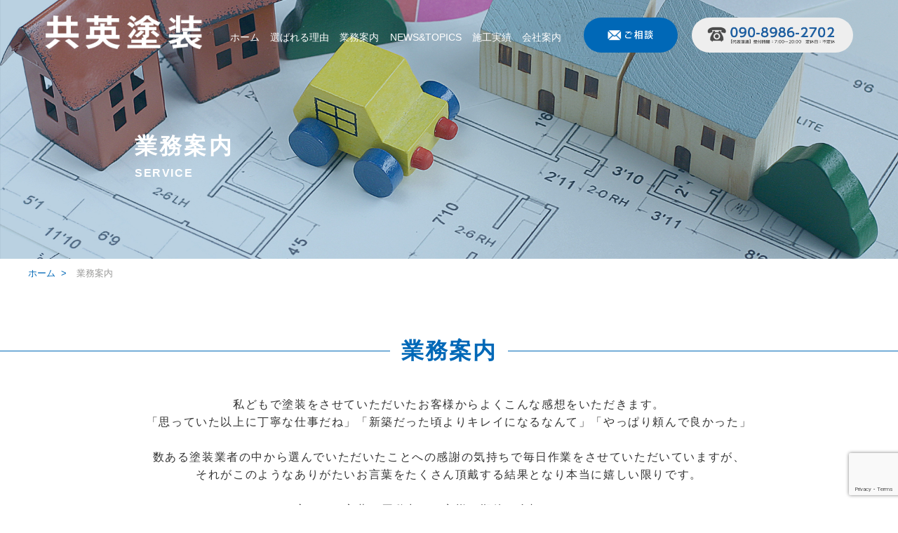

--- FILE ---
content_type: text/html; charset=UTF-8
request_url: http://kyouei-tosou.com/outline/
body_size: 58188
content:

<!DOCTYPE HTML>
<html lang="ja" prefix="og: http://ogp.me/ns#">
<head>
	<meta charset="UTF-8">
	<title>業務案内</title>
  <meta name="viewport" content="width=device-width,initial-scale=1.0">
  <meta name="format-detection" content="telephone=no">

  <meta name='robots' content='max-image-preview:large' />
<meta name="keywords" content="" />
<meta name="description" content="" />
<meta name="robots" content="index" />
<meta property="og:title" content="業務案内" />
<meta property="og:type" content="article" />
<meta property="og:description" content="" />
<meta property="og:url" content="https://kyouei-tosou.com/outline/" />
<meta property="og:image" content="" />
<meta property="og:locale" content="ja_JP" />
<meta property="og:site_name" content="姫路市太子町で防水・塗装・雨漏りの事なら共英塗装" />
<link href="https://plus.google.com/" rel="publisher" />
<link rel='dns-prefetch' href='//www.google.com' />
<link rel="alternate" title="oEmbed (JSON)" type="application/json+oembed" href="https://kyouei-tosou.com/wp-json/oembed/1.0/embed?url=https%3A%2F%2Fkyouei-tosou.com%2Foutline%2F" />
<link rel="alternate" title="oEmbed (XML)" type="text/xml+oembed" href="https://kyouei-tosou.com/wp-json/oembed/1.0/embed?url=https%3A%2F%2Fkyouei-tosou.com%2Foutline%2F&#038;format=xml" />
<style id='wp-img-auto-sizes-contain-inline-css' type='text/css'>
img:is([sizes=auto i],[sizes^="auto," i]){contain-intrinsic-size:3000px 1500px}
/*# sourceURL=wp-img-auto-sizes-contain-inline-css */
</style>
<link rel='stylesheet' id='font-awesome-css' href='http://kyouei-tosou.com/wp/wp-content/themes/xeory_extension/lib/css/font-awesome.min.css?ver=6.9' type='text/css' media='all' />
<link rel='stylesheet' id='base-css-css' href='http://kyouei-tosou.com/wp/wp-content/themes/xeory_extension/base.css?ver=6.9' type='text/css' media='all' />
<link rel='stylesheet' id='main-css-css' href='http://kyouei-tosou.com/wp/wp-content/themes/xeory_extension/style.css?ver=6.9' type='text/css' media='all' />
<style id='wp-emoji-styles-inline-css' type='text/css'>

	img.wp-smiley, img.emoji {
		display: inline !important;
		border: none !important;
		box-shadow: none !important;
		height: 1em !important;
		width: 1em !important;
		margin: 0 0.07em !important;
		vertical-align: -0.1em !important;
		background: none !important;
		padding: 0 !important;
	}
/*# sourceURL=wp-emoji-styles-inline-css */
</style>
<style id='wp-block-library-inline-css' type='text/css'>
:root{--wp-block-synced-color:#7a00df;--wp-block-synced-color--rgb:122,0,223;--wp-bound-block-color:var(--wp-block-synced-color);--wp-editor-canvas-background:#ddd;--wp-admin-theme-color:#007cba;--wp-admin-theme-color--rgb:0,124,186;--wp-admin-theme-color-darker-10:#006ba1;--wp-admin-theme-color-darker-10--rgb:0,107,160.5;--wp-admin-theme-color-darker-20:#005a87;--wp-admin-theme-color-darker-20--rgb:0,90,135;--wp-admin-border-width-focus:2px}@media (min-resolution:192dpi){:root{--wp-admin-border-width-focus:1.5px}}.wp-element-button{cursor:pointer}:root .has-very-light-gray-background-color{background-color:#eee}:root .has-very-dark-gray-background-color{background-color:#313131}:root .has-very-light-gray-color{color:#eee}:root .has-very-dark-gray-color{color:#313131}:root .has-vivid-green-cyan-to-vivid-cyan-blue-gradient-background{background:linear-gradient(135deg,#00d084,#0693e3)}:root .has-purple-crush-gradient-background{background:linear-gradient(135deg,#34e2e4,#4721fb 50%,#ab1dfe)}:root .has-hazy-dawn-gradient-background{background:linear-gradient(135deg,#faaca8,#dad0ec)}:root .has-subdued-olive-gradient-background{background:linear-gradient(135deg,#fafae1,#67a671)}:root .has-atomic-cream-gradient-background{background:linear-gradient(135deg,#fdd79a,#004a59)}:root .has-nightshade-gradient-background{background:linear-gradient(135deg,#330968,#31cdcf)}:root .has-midnight-gradient-background{background:linear-gradient(135deg,#020381,#2874fc)}:root{--wp--preset--font-size--normal:16px;--wp--preset--font-size--huge:42px}.has-regular-font-size{font-size:1em}.has-larger-font-size{font-size:2.625em}.has-normal-font-size{font-size:var(--wp--preset--font-size--normal)}.has-huge-font-size{font-size:var(--wp--preset--font-size--huge)}.has-text-align-center{text-align:center}.has-text-align-left{text-align:left}.has-text-align-right{text-align:right}.has-fit-text{white-space:nowrap!important}#end-resizable-editor-section{display:none}.aligncenter{clear:both}.items-justified-left{justify-content:flex-start}.items-justified-center{justify-content:center}.items-justified-right{justify-content:flex-end}.items-justified-space-between{justify-content:space-between}.screen-reader-text{border:0;clip-path:inset(50%);height:1px;margin:-1px;overflow:hidden;padding:0;position:absolute;width:1px;word-wrap:normal!important}.screen-reader-text:focus{background-color:#ddd;clip-path:none;color:#444;display:block;font-size:1em;height:auto;left:5px;line-height:normal;padding:15px 23px 14px;text-decoration:none;top:5px;width:auto;z-index:100000}html :where(.has-border-color){border-style:solid}html :where([style*=border-top-color]){border-top-style:solid}html :where([style*=border-right-color]){border-right-style:solid}html :where([style*=border-bottom-color]){border-bottom-style:solid}html :where([style*=border-left-color]){border-left-style:solid}html :where([style*=border-width]){border-style:solid}html :where([style*=border-top-width]){border-top-style:solid}html :where([style*=border-right-width]){border-right-style:solid}html :where([style*=border-bottom-width]){border-bottom-style:solid}html :where([style*=border-left-width]){border-left-style:solid}html :where(img[class*=wp-image-]){height:auto;max-width:100%}:where(figure){margin:0 0 1em}html :where(.is-position-sticky){--wp-admin--admin-bar--position-offset:var(--wp-admin--admin-bar--height,0px)}@media screen and (max-width:600px){html :where(.is-position-sticky){--wp-admin--admin-bar--position-offset:0px}}

/*# sourceURL=wp-block-library-inline-css */
</style><style id='global-styles-inline-css' type='text/css'>
:root{--wp--preset--aspect-ratio--square: 1;--wp--preset--aspect-ratio--4-3: 4/3;--wp--preset--aspect-ratio--3-4: 3/4;--wp--preset--aspect-ratio--3-2: 3/2;--wp--preset--aspect-ratio--2-3: 2/3;--wp--preset--aspect-ratio--16-9: 16/9;--wp--preset--aspect-ratio--9-16: 9/16;--wp--preset--color--black: #000000;--wp--preset--color--cyan-bluish-gray: #abb8c3;--wp--preset--color--white: #ffffff;--wp--preset--color--pale-pink: #f78da7;--wp--preset--color--vivid-red: #cf2e2e;--wp--preset--color--luminous-vivid-orange: #ff6900;--wp--preset--color--luminous-vivid-amber: #fcb900;--wp--preset--color--light-green-cyan: #7bdcb5;--wp--preset--color--vivid-green-cyan: #00d084;--wp--preset--color--pale-cyan-blue: #8ed1fc;--wp--preset--color--vivid-cyan-blue: #0693e3;--wp--preset--color--vivid-purple: #9b51e0;--wp--preset--gradient--vivid-cyan-blue-to-vivid-purple: linear-gradient(135deg,rgb(6,147,227) 0%,rgb(155,81,224) 100%);--wp--preset--gradient--light-green-cyan-to-vivid-green-cyan: linear-gradient(135deg,rgb(122,220,180) 0%,rgb(0,208,130) 100%);--wp--preset--gradient--luminous-vivid-amber-to-luminous-vivid-orange: linear-gradient(135deg,rgb(252,185,0) 0%,rgb(255,105,0) 100%);--wp--preset--gradient--luminous-vivid-orange-to-vivid-red: linear-gradient(135deg,rgb(255,105,0) 0%,rgb(207,46,46) 100%);--wp--preset--gradient--very-light-gray-to-cyan-bluish-gray: linear-gradient(135deg,rgb(238,238,238) 0%,rgb(169,184,195) 100%);--wp--preset--gradient--cool-to-warm-spectrum: linear-gradient(135deg,rgb(74,234,220) 0%,rgb(151,120,209) 20%,rgb(207,42,186) 40%,rgb(238,44,130) 60%,rgb(251,105,98) 80%,rgb(254,248,76) 100%);--wp--preset--gradient--blush-light-purple: linear-gradient(135deg,rgb(255,206,236) 0%,rgb(152,150,240) 100%);--wp--preset--gradient--blush-bordeaux: linear-gradient(135deg,rgb(254,205,165) 0%,rgb(254,45,45) 50%,rgb(107,0,62) 100%);--wp--preset--gradient--luminous-dusk: linear-gradient(135deg,rgb(255,203,112) 0%,rgb(199,81,192) 50%,rgb(65,88,208) 100%);--wp--preset--gradient--pale-ocean: linear-gradient(135deg,rgb(255,245,203) 0%,rgb(182,227,212) 50%,rgb(51,167,181) 100%);--wp--preset--gradient--electric-grass: linear-gradient(135deg,rgb(202,248,128) 0%,rgb(113,206,126) 100%);--wp--preset--gradient--midnight: linear-gradient(135deg,rgb(2,3,129) 0%,rgb(40,116,252) 100%);--wp--preset--font-size--small: 13px;--wp--preset--font-size--medium: 20px;--wp--preset--font-size--large: 36px;--wp--preset--font-size--x-large: 42px;--wp--preset--spacing--20: 0.44rem;--wp--preset--spacing--30: 0.67rem;--wp--preset--spacing--40: 1rem;--wp--preset--spacing--50: 1.5rem;--wp--preset--spacing--60: 2.25rem;--wp--preset--spacing--70: 3.38rem;--wp--preset--spacing--80: 5.06rem;--wp--preset--shadow--natural: 6px 6px 9px rgba(0, 0, 0, 0.2);--wp--preset--shadow--deep: 12px 12px 50px rgba(0, 0, 0, 0.4);--wp--preset--shadow--sharp: 6px 6px 0px rgba(0, 0, 0, 0.2);--wp--preset--shadow--outlined: 6px 6px 0px -3px rgb(255, 255, 255), 6px 6px rgb(0, 0, 0);--wp--preset--shadow--crisp: 6px 6px 0px rgb(0, 0, 0);}:where(.is-layout-flex){gap: 0.5em;}:where(.is-layout-grid){gap: 0.5em;}body .is-layout-flex{display: flex;}.is-layout-flex{flex-wrap: wrap;align-items: center;}.is-layout-flex > :is(*, div){margin: 0;}body .is-layout-grid{display: grid;}.is-layout-grid > :is(*, div){margin: 0;}:where(.wp-block-columns.is-layout-flex){gap: 2em;}:where(.wp-block-columns.is-layout-grid){gap: 2em;}:where(.wp-block-post-template.is-layout-flex){gap: 1.25em;}:where(.wp-block-post-template.is-layout-grid){gap: 1.25em;}.has-black-color{color: var(--wp--preset--color--black) !important;}.has-cyan-bluish-gray-color{color: var(--wp--preset--color--cyan-bluish-gray) !important;}.has-white-color{color: var(--wp--preset--color--white) !important;}.has-pale-pink-color{color: var(--wp--preset--color--pale-pink) !important;}.has-vivid-red-color{color: var(--wp--preset--color--vivid-red) !important;}.has-luminous-vivid-orange-color{color: var(--wp--preset--color--luminous-vivid-orange) !important;}.has-luminous-vivid-amber-color{color: var(--wp--preset--color--luminous-vivid-amber) !important;}.has-light-green-cyan-color{color: var(--wp--preset--color--light-green-cyan) !important;}.has-vivid-green-cyan-color{color: var(--wp--preset--color--vivid-green-cyan) !important;}.has-pale-cyan-blue-color{color: var(--wp--preset--color--pale-cyan-blue) !important;}.has-vivid-cyan-blue-color{color: var(--wp--preset--color--vivid-cyan-blue) !important;}.has-vivid-purple-color{color: var(--wp--preset--color--vivid-purple) !important;}.has-black-background-color{background-color: var(--wp--preset--color--black) !important;}.has-cyan-bluish-gray-background-color{background-color: var(--wp--preset--color--cyan-bluish-gray) !important;}.has-white-background-color{background-color: var(--wp--preset--color--white) !important;}.has-pale-pink-background-color{background-color: var(--wp--preset--color--pale-pink) !important;}.has-vivid-red-background-color{background-color: var(--wp--preset--color--vivid-red) !important;}.has-luminous-vivid-orange-background-color{background-color: var(--wp--preset--color--luminous-vivid-orange) !important;}.has-luminous-vivid-amber-background-color{background-color: var(--wp--preset--color--luminous-vivid-amber) !important;}.has-light-green-cyan-background-color{background-color: var(--wp--preset--color--light-green-cyan) !important;}.has-vivid-green-cyan-background-color{background-color: var(--wp--preset--color--vivid-green-cyan) !important;}.has-pale-cyan-blue-background-color{background-color: var(--wp--preset--color--pale-cyan-blue) !important;}.has-vivid-cyan-blue-background-color{background-color: var(--wp--preset--color--vivid-cyan-blue) !important;}.has-vivid-purple-background-color{background-color: var(--wp--preset--color--vivid-purple) !important;}.has-black-border-color{border-color: var(--wp--preset--color--black) !important;}.has-cyan-bluish-gray-border-color{border-color: var(--wp--preset--color--cyan-bluish-gray) !important;}.has-white-border-color{border-color: var(--wp--preset--color--white) !important;}.has-pale-pink-border-color{border-color: var(--wp--preset--color--pale-pink) !important;}.has-vivid-red-border-color{border-color: var(--wp--preset--color--vivid-red) !important;}.has-luminous-vivid-orange-border-color{border-color: var(--wp--preset--color--luminous-vivid-orange) !important;}.has-luminous-vivid-amber-border-color{border-color: var(--wp--preset--color--luminous-vivid-amber) !important;}.has-light-green-cyan-border-color{border-color: var(--wp--preset--color--light-green-cyan) !important;}.has-vivid-green-cyan-border-color{border-color: var(--wp--preset--color--vivid-green-cyan) !important;}.has-pale-cyan-blue-border-color{border-color: var(--wp--preset--color--pale-cyan-blue) !important;}.has-vivid-cyan-blue-border-color{border-color: var(--wp--preset--color--vivid-cyan-blue) !important;}.has-vivid-purple-border-color{border-color: var(--wp--preset--color--vivid-purple) !important;}.has-vivid-cyan-blue-to-vivid-purple-gradient-background{background: var(--wp--preset--gradient--vivid-cyan-blue-to-vivid-purple) !important;}.has-light-green-cyan-to-vivid-green-cyan-gradient-background{background: var(--wp--preset--gradient--light-green-cyan-to-vivid-green-cyan) !important;}.has-luminous-vivid-amber-to-luminous-vivid-orange-gradient-background{background: var(--wp--preset--gradient--luminous-vivid-amber-to-luminous-vivid-orange) !important;}.has-luminous-vivid-orange-to-vivid-red-gradient-background{background: var(--wp--preset--gradient--luminous-vivid-orange-to-vivid-red) !important;}.has-very-light-gray-to-cyan-bluish-gray-gradient-background{background: var(--wp--preset--gradient--very-light-gray-to-cyan-bluish-gray) !important;}.has-cool-to-warm-spectrum-gradient-background{background: var(--wp--preset--gradient--cool-to-warm-spectrum) !important;}.has-blush-light-purple-gradient-background{background: var(--wp--preset--gradient--blush-light-purple) !important;}.has-blush-bordeaux-gradient-background{background: var(--wp--preset--gradient--blush-bordeaux) !important;}.has-luminous-dusk-gradient-background{background: var(--wp--preset--gradient--luminous-dusk) !important;}.has-pale-ocean-gradient-background{background: var(--wp--preset--gradient--pale-ocean) !important;}.has-electric-grass-gradient-background{background: var(--wp--preset--gradient--electric-grass) !important;}.has-midnight-gradient-background{background: var(--wp--preset--gradient--midnight) !important;}.has-small-font-size{font-size: var(--wp--preset--font-size--small) !important;}.has-medium-font-size{font-size: var(--wp--preset--font-size--medium) !important;}.has-large-font-size{font-size: var(--wp--preset--font-size--large) !important;}.has-x-large-font-size{font-size: var(--wp--preset--font-size--x-large) !important;}
/*# sourceURL=global-styles-inline-css */
</style>

<style id='classic-theme-styles-inline-css' type='text/css'>
/*! This file is auto-generated */
.wp-block-button__link{color:#fff;background-color:#32373c;border-radius:9999px;box-shadow:none;text-decoration:none;padding:calc(.667em + 2px) calc(1.333em + 2px);font-size:1.125em}.wp-block-file__button{background:#32373c;color:#fff;text-decoration:none}
/*# sourceURL=/wp-includes/css/classic-themes.min.css */
</style>
<link rel='stylesheet' id='contact-form-7-css' href='http://kyouei-tosou.com/wp/wp-content/plugins/contact-form-7/includes/css/styles.css?ver=5.1.1' type='text/css' media='all' />
<script type="text/javascript" src="http://kyouei-tosou.com/wp/wp-includes/js/jquery/jquery.min.js?ver=3.7.1" id="jquery-core-js"></script>
<script type="text/javascript" src="http://kyouei-tosou.com/wp/wp-includes/js/jquery/jquery-migrate.min.js?ver=3.4.1" id="jquery-migrate-js"></script>
<link rel="https://api.w.org/" href="https://kyouei-tosou.com/wp-json/" /><link rel="alternate" title="JSON" type="application/json" href="https://kyouei-tosou.com/wp-json/wp/v2/pages/15" /><link rel="EditURI" type="application/rsd+xml" title="RSD" href="https://kyouei-tosou.com/wp/xmlrpc.php?rsd" />
<meta name="generator" content="WordPress 6.9" />
<link rel="canonical" href="https://kyouei-tosou.com/outline/" />
<link rel='shortlink' href='https://kyouei-tosou.com/?p=15' />
<style type="text/css">.recentcomments a{display:inline !important;padding:0 !important;margin:0 !important;}</style>  
  <!-- adobe fonts -->
  <!-- <script>
    (function(d) {
      var config = {
        kitId: 'zyu0kso',
        scriptTimeout: 3000,
        async: true
      },
      h=d.documentElement,t=setTimeout(function(){h.className=h.className.replace(/\bwf-loading\b/g,"")+" wf-inactive";},config.scriptTimeout),tk=d.createElement("script"),f=false,s=d.getElementsByTagName("script")[0],a;h.className+=" wf-loading";tk.src='https://use.typekit.net/'+config.kitId+'.js';tk.async=true;tk.onload=tk.onreadystatechange=function(){a=this.readyState;if(f||a&&a!="complete"&&a!="loaded")return;f=true;clearTimeout(t);try{Typekit.load(config)}catch(e){}};s.parentNode.insertBefore(tk,s)
    })(document);
  </script> -->
  <script>
    (function(d) {
      var config = {
        kitId: 'rwt8ulq',
        scriptTimeout: 3000,
        async: true
      },
      h=d.documentElement,t=setTimeout(function(){h.className=h.className.replace(/\bwf-loading\b/g,"")+" wf-inactive";},config.scriptTimeout),tk=d.createElement("script"),f=false,s=d.getElementsByTagName("script")[0],a;h.className+=" wf-loading";tk.src='https://use.typekit.net/'+config.kitId+'.js';tk.async=true;tk.onload=tk.onreadystatechange=function(){a=this.readyState;if(f||a&&a!="complete"&&a!="loaded")return;f=true;clearTimeout(t);try{Typekit.load(config)}catch(e){}};s.parentNode.insertBefore(tk,s)
    })(document);
  </script>

  <!-- script -->
  <script src="https://ajax.googleapis.com/ajax/libs/jquery/1.11.1/jquery.min.js"></script>
  <script src="http://kyouei-tosou.com/wp/wp-content/themes/xeory_extension/lib/slider-pro-master/dist/js/jquery.sliderPro.min.js"></script>
  <script src="http://kyouei-tosou.com/wp/wp-content/themes/xeory_extension/lib/slick/slick.min.js"></script>
  <script src="http://kyouei-tosou.com/wp/wp-content/themes/xeory_extension/lib/Modaal-master/dist/js/modaal.min.js"></script>
  <script type="text/javascript" src="http://kyouei-tosou.com/wp/wp-content/themes/xeory_extension/lib/js/drawer.min.js"></script>
  <script type="text/javascript" src="http://kyouei-tosou.com/wp/wp-content/themes/xeory_extension/lib/js/iscroll.js"></script>
  <script type="text/javascript" src="http://kyouei-tosou.com/wp/wp-content/themes/xeory_extension/lib/js/jquery.inview.min.js"></script>

  <!-- css -->
  <link rel="stylesheet" href="http://kyouei-tosou.com/wp/wp-content/themes/xeory_extension/lib/slider-pro-master/dist/css/slider-pro.min.css"/>
  <link rel="stylesheet" href="http://kyouei-tosou.com/wp/wp-content/themes/xeory_extension/lib/Modaal-master/dist/css/modaal.css">
  <link rel="stylesheet" type="text/css" href="http://kyouei-tosou.com/wp/wp-content/themes/xeory_extension/lib/slick/slick.css">
  <link rel="stylesheet" type="text/css" href="http://kyouei-tosou.com/wp/wp-content/themes/xeory_extension/lib/slick/slick-theme.css">
  <link rel="stylesheet" href="http://kyouei-tosou.com/wp/wp-content/themes/xeory_extension/lib/css/drawer.css">
  <link rel="stylesheet" href="http://kyouei-tosou.com/wp/wp-content/themes/xeory_extension/lib/css/animation.css">

  
</head>

<body class="wp-singular page-template page-template-outline page-template-outline-php page page-id-15 wp-theme-xeory_extension  default" itemschope="itemscope" itemtype="http://schema.org/WebPage">

<!-- wrap for drawer-menu -->
<div class="drawer drawer--right">

  <div id="fb-root"></div>
<script>(function(d, s, id) {
  var js, fjs = d.getElementsByTagName(s)[0];
  if (d.getElementById(id)) return;
  js = d.createElement(s); js.id = id;
  js.src = "//connect.facebook.net/ja_JP/sdk.js#xfbml=1&version=v2.8&appId=";
  fjs.parentNode.insertBefore(js, fjs);
}(document, 'script', 'facebook-jssdk'));</script>
<header id="header" role="banner" itemscope="itemscope" itemtype="http://schema.org/WPHeader">
  <!-- <div class="top-border"></div> -->
  <div class="header-wrap flex-box">

    <!-- header left -->
    <div class="header-left">
            <p id="logo" itemprop="headline">
        <a href="https://kyouei-tosou.com" class="pc-content">
                    <img src="http://kyouei-tosou.com/wp/wp-content/themes/xeory_extension/lib/images/logo.png" alt="共英塗装">
        </a>
        <a href="https://kyouei-tosou.com" class="mobile-content">
                    <img src="http://kyouei-tosou.com/wp/wp-content/themes/xeory_extension/lib/images/logo.png" alt="共英塗装">
        </a>
      </p>    
      
      <div id="header-right" class="clearfix">
                  <div id="header-gnav-area">
            <nav id="gnav" role="navigation" itemscope="itemscope" itemtype="http://scheme.org/SiteNavigationElement">
            <div id="gnav-container" class="gnav-container"><ul id="gnav-ul" class="clearfix"><li id="menu-item-22" class="menu-item menu-item-type-custom menu-item-object-custom menu-item-22"><a href="http://kyouei-tosou.com/">ホーム</a></li>
<li id="menu-item-21" class="menu-item menu-item-type-custom menu-item-object-custom current-menu-item menu-item-21"><a href="http://kyouei-tosou.com/outline/#outline-reason" aria-current="page">選ばれる理由</a></li>
<li id="menu-item-17" class="menu-item menu-item-type-post_type menu-item-object-page current-menu-item page_item page-item-15 current_page_item menu-item-17 outline"><a href="https://kyouei-tosou.com/outline/" aria-current="page">業務案内</a></li>
<li id="menu-item-35" class="menu-item menu-item-type-custom menu-item-object-custom menu-item-35"><a href="http://kyouei-tosou.com/all-archive/?value=news">NEWS&#038;TOPICS</a></li>
<li id="menu-item-36" class="menu-item menu-item-type-custom menu-item-object-custom menu-item-36"><a href="http://kyouei-tosou.com/all-archive/?value=construction">施工実績</a></li>
<li id="menu-item-19" class="menu-item menu-item-type-post_type menu-item-object-page menu-item-19 company"><a href="https://kyouei-tosou.com/company/">会社案内</a></li>
</ul></div>  
            </nav>
          </div>
              </div>
    </div>

    <!-- header right -->
    <div class="header-right pc-content flex-box add-space-flex">
      <div class="header-contact-left">
        <a href="#contact">
          <div class="center-middle">
            <img src="http://kyouei-tosou.com/wp/wp-content/themes/xeory_extension/lib/images/header-img/header-contact_01.png" alt="ご相談">
          </div>
        </a>
      </div>
      <div class="header-contact-right">
        <a href="tel:09089862702">
          <div class="center-middle">
            <img src="http://kyouei-tosou.com/wp/wp-content/themes/xeory_extension/lib/images/header-img/header-contact_02.png" alt="電話">
          </div>
        </a>
      </div>
    </div>
    <div class="mobile-header-right mobile-content">
      <div>
        <div class="center-middle">
          <a href="#contact">
            <img src="http://kyouei-tosou.com/wp/wp-content/themes/xeory_extension/lib/images/header-img/mobile-mail.png" alt="ご相談">
          </a>
        </div>
      </div>
      <div>
        <div class="center-middle">
          <a href="tel:09089862702">
            <img src="http://kyouei-tosou.com/wp/wp-content/themes/xeory_extension/lib/images/header-img/mobile-tel.png" alt="電話">
          </a>
        </div>
      </div>
      <div>
      </div>
    </div>
  </div>

  <!-- mobile-menu -->
  <div class="humburger-btn mobile-content">
      <button type="button" class="drawer-toggle drawer-hamburger">
        <span class="sr-only">toggle navigation</span>
        <span class="drawer-hamburger-icon"></span>
      </button>
      <nav class="drawer-nav">
        <ul class="drawer-menu">
          <li>
            <a href="https://kyouei-tosou.com">
              <span>ホーム</span>
            </a>
          </li>
          <li>
            <a href="https://kyouei-tosou.com/outline/#outline-reason">
              <span>選ばれる理由</span>
            </a>
          </li>
          <li>
            <a href="https://kyouei-tosou.com/outline">
              <span>業務案内</span>
            </a>
          </li>
          <li>
            <a href="https://kyouei-tosou.com/all-archive/?value=news">
              <span>NEWS&TOPICS</span>
            </a>
          </li>
          <li>
            <a href="https://kyouei-tosou.com/all-archive/?value=construction">
              <span>施工実績</span>
            </a>
          </li>
          <li>
            <a href="https://kyouei-tosou.com/company">
              <span>会社案内</span>
            </a>
          </li>
        </ul>
      </nav>
    </div>

</header>

<!-- page main-v -->
<div class="outline-page-main-v page-main-v">
  <img class="pc-content" src="http://kyouei-tosou.com/wp/wp-content/themes/xeory_extension/lib/images/outline/outline.jpg" alt="業務案内">
  <img class="mobile-content" src="http://kyouei-tosou.com/wp/wp-content/themes/xeory_extension/lib/images/outline/outline-mob.jpg" alt="業務案内">
  <div>
    <h2 class="base-spacing">業務案内</h2>
    <h3 class="base-spacing">SERVICE</h3>
  </div>
</div>
<!-- breadcrumb -->
  <div class="breadcrumb-area">
    <div class="wrap">
      <ol class="breadcrumb clearfix"><li itemscope="itemscope" itemtype="http://data-vocabulary.org/Breadcrumb"><a href="https://kyouei-tosou.com" itemprop="url"><i class="fa fa-home"></i> <span itemprop="title">ホーム</span></a> &nbsp;&gt; </li><li><i class="fa fa-file"></i> 業務案内</li></ol>    </div>
  </div>

<!-- outline -->
<div id="outline">
    <article>

        <!-- outline-introduction -->
        <section id="outline-introduction">
            <div class="title-border">
                <h2 class="base-spacing">業務案内</h2>
            </div>
            <p class="base-spacing">
                私どもで塗装をさせていただいたお客様からよくこんな感想をいただきます。<br />
                「思っていた以上に丁寧な仕事だね」「新築だった頃よりキレイになるなんて」「やっぱり頼んで良かった」<br /><br />
                数ある塗装業者の中から選んでいただいたことへの感謝の気持ちで毎日作業をさせていただいていますが、<br />
                それがこのようなありがたいお言葉をたくさん頂戴する結果となり本当に嬉しい限りです。<br /><br />
                お褒めのお言葉を原動力にお客様の期待を裏切ることなく、<br />
                これからも多くの皆様へ納得の塗り替えで大満足していただけるように精進してまいります。<br /><br />
                お客様の声と対話を大切にし、お客様の理想が形として表れるお手伝いをさせていただきますので<br />
                塗装工事をお考えでしたら太子町の共英塗装に一度ご連絡ください。
            </p>
        </section>

        <!-- service-outline -->
        <section id="service-outline-01" class="service-outline">
            <div class="service-outline-inner-01">
                <h2 class="base-spacing">一般外壁塗装</h2>
                <p class="base-spacing">
                    外壁にヒビ(クラック)や、塗料の剥がれなど、目に見える傷みはありませんか。<br />
                    また、見た目には異常がなくても、きちんと検査すると傷みが見つかる事もあります。<br />
                    塗り替えの際には施工方法や塗料はもちろん、色のご要望にもお応えした提案をさせていただきます。<br />
                </p>
            </div>
            <div class="service-outline-inner-02 flex-box">
                <div>
                    <img src="http://kyouei-tosou.com/wp/wp-content/themes/xeory_extension/lib/images/outline/service-outline_01.jpg" alt="一般外壁塗装">
                </div>
                <div>
                    <img src="http://kyouei-tosou.com/wp/wp-content/themes/xeory_extension/lib/images/outline/service-outline_02.jpg" alt="一般外壁塗装">
                </div>
            </div>
        </section>
        <section id="service-outline-02" class="service-outline">
            <div class="service-outline-inner-01">
                <h2 class="base-spacing">内装塗装</h2>
                <p class="base-spacing">
                    壁や天井などの汚れや傷などが目立っていれば、塗り替えをしてみてはいかがでしょうか。<br />
                    色や塗料などお客様とのお打ち合わせを元に、最適な提案をいたします。<br />
                    当社ではシックハウスや、カビや湿気対策も行う事が出来ます。
                </p>
            </div>
            <div class="service-outline-inner-02 flex-box">
                <div>
                    <img src="http://kyouei-tosou.com/wp/wp-content/themes/xeory_extension/lib/images/outline/service-outline_03.jpg" alt="内装塗装">
                </div>
                <div>
                    <img src="http://kyouei-tosou.com/wp/wp-content/themes/xeory_extension/lib/images/outline/service-outline_04.jpg" alt="内装塗装">
                </div>
            </div>
        </section>
        <section id="service-outline-03" class="service-outline">
            <div class="service-outline-inner-01">
                <h2 class="base-spacing">屋根塗装</h2>
                <p class="base-spacing">
                    屋根のチェックはお客様では難しいので、現状を把握している方はとても少ないと思います。<br />
                    当社ではまずは屋根をチェックし、状態を確認してから提案をさせていただきます。<br />
                    異常の発見が早ければ、葺き替えせずに補修出来る事もあります。
                </p>
            </div>
            <div class="service-outline-inner-02 flex-box">
                <div>
                    <img src="http://kyouei-tosou.com/wp/wp-content/themes/xeory_extension/lib/images/outline/service-outline_05.jpg" alt="屋根塗装">
                </div>
                <div>
                    <img src="http://kyouei-tosou.com/wp/wp-content/themes/xeory_extension/lib/images/outline/service-outline_06.jpg" alt="屋根塗装">
                </div>
            </div>
        </section>
        <section id="service-outline-04" class="service-outline">
            <div class="service-outline-inner-01">
                <h2 class="base-spacing">防水工事</h2>
                <p class="base-spacing">
                    防水工事は、お住まいや建物の寿命を長くするために、必要不可欠といえます。<br />
                    雨水の浸水に対しても効果を発揮し、内装や家財道具を守る事も出来ます。<br />
                    安心してお過ごしいただけるように、防水工事がおすすめです。
                </p>
            </div>
            <div class="service-outline-inner-02 flex-box">
                <div>
                    <img src="http://kyouei-tosou.com/wp/wp-content/themes/xeory_extension/lib/images/outline/service-outline_07.jpg" alt="防水工事">
                </div>
                <div>
                    <img src="http://kyouei-tosou.com/wp/wp-content/themes/xeory_extension/lib/images/outline/service-outline_08.jpg" alt="防水工事">
                </div>
            </div>
        </section>
        <section id="service-outline-05" class="service-outline">
            <div class="service-outline-inner-01">
                <h2 class="base-spacing">工場・倉庫の塗装</h2>
                <p class="base-spacing">
                    工場や倉庫の大規模な塗装もお任せください。<br />
                    外観が美しいと、仕事をするのもはかどりますよ。<br />
                    大事な機械や商品が濡れないように、防水施工もおすすめです。
                </p>
            </div>
            <div class="service-outline-inner-02 flex-box">
                <div>
                    <img src="http://kyouei-tosou.com/wp/wp-content/themes/xeory_extension/lib/images/outline/service-outline_09.jpg" alt="工場・倉庫の塗装">
                </div>
                <div>
                    <img src="http://kyouei-tosou.com/wp/wp-content/themes/xeory_extension/lib/images/outline/service-outline_10.jpg" alt="工場・倉庫の塗装">
                </div>
            </div>
        </section>
        <section id="service-outline-06" class="service-outline">
            <div class="service-outline-inner-01">
                <h2 class="base-spacing">店舗塗装</h2>
                <p class="base-spacing">
                    「お洒落なお店」や「目立つお店」など、お店は建物自体が広告といえます。<br />
                    お店の塗り替えをする事で雰囲気をガラリと変える事ができ、新規顧客の獲得の可能性も広がります。
                </p>
            </div>
            <div class="service-outline-inner-02 flex-box">
                <div>
                    <img src="http://kyouei-tosou.com/wp/wp-content/themes/xeory_extension/lib/images/outline/service-outline_11.jpg" alt="店舗塗装">
                </div>
                <div>
                    <img src="http://kyouei-tosou.com/wp/wp-content/themes/xeory_extension/lib/images/outline/service-outline_12.jpg" alt="店舗塗装">
                </div>
            </div>
        </section>

        <!-- outline-reason -->
        <section id="outline-reason">
            <div class="title-border">
                <h2 class="base-spacing">選ばれる理由6つ</h2>
            </div>
            <div class="outline-reason-inner flex-box">
                <div>
                    <h3><span>その１</span>丁寧な説明・提案</h3>
                    <img class="mobile-content" src="http://kyouei-tosou.com/wp/wp-content/themes/xeory_extension/lib/images/outline/outline-reason_01.jpg" alt="丁寧な説明・提案">
                    <p class="base-spacing">
                        お問い合わせをいただきましたら、代表が自らお客様のお宅へお伺いしますので、まずはご要望を詳しくお話しください。<br /><br />
                        その上で、最適な塗装方法や塗料をご提案させていただき、色のアドバイスもいたします。<br />
                        お見積もりには塗料などを細かく分かりやすく記載しておりますが、不明な点などは気軽にご質問ください。
                    </p>
                </div>
                <div>
                    <img class="pc-content" src="http://kyouei-tosou.com/wp/wp-content/themes/xeory_extension/lib/images/outline/outline-reason_01.jpg" alt="丁寧な説明・提案">
                </div>
            </div>
            <div class="outline-reason-inner flex-box">
                <div>
                    <h3><span>その２</span>確かな技術力</h3>
                    <img class="mobile-content" src="http://kyouei-tosou.com/wp/wp-content/themes/xeory_extension/lib/images/outline/outline-reason_02.jpg" alt="確かな技術力">
                    <p class="base-spacing">
                        長年の経験を活かし施工をしていますので、お客様のご要望に沿った塗装をさせていただきます。<br /><br />
                        これまでに500件以上の塗装を手掛けてきており、特に代表はベテランの職人でも合格率が半分以下の国家資格、一級塗装技能士を保有しています。<br /><br />
                        安心して当社にお任せください。
                    </p>
                </div>
                <div>
                    <img class="pc-content" src="http://kyouei-tosou.com/wp/wp-content/themes/xeory_extension/lib/images/outline/outline-reason_02.jpg" alt="確かな技術力">
                </div>
            </div>
            <div class="outline-reason-inner flex-box">
                <div>
                    <h3><span>その３</span>丁寧な下地処理</h3>
                    <img class="mobile-content" src="http://kyouei-tosou.com/wp/wp-content/themes/xeory_extension/lib/images/outline/outline-reason_03.jpg" alt="丁寧な下地処理">
                    <p class="base-spacing">
                        塗装で一番大事なのは下地処理です。<br />
                        金属・コンクリート・木部など、それぞれの性質に合わせた下地処理が必要となってきます。<br /><br />
                        当社では状況に応じて、最適な処理方法と塗料を提案。<br /><br />
                        美しい仕上がりのために、下地から丁寧に施工をいたします。
                    </p>
                </div>
                <div>
                    <img class="pc-content" src="http://kyouei-tosou.com/wp/wp-content/themes/xeory_extension/lib/images/outline/outline-reason_03.jpg" alt="丁寧な下地処理">
                </div>
            </div>
            <div class="outline-reason-inner flex-box">
                <div>
                    <h3><span>その４</span>安心の自社施工</h3>
                    <img class="mobile-content" src="http://kyouei-tosou.com/wp/wp-content/themes/xeory_extension/lib/images/outline/outline-reason_04.jpg" alt="安心の自社施工">
                    <p class="base-spacing">
                        お打ち合わせから施工・アフターフォローまで、当社で一貫して対応しております。<br /><br />
                        施工やお見積もりを下請け業者に依頼しないので、中間マージンなどが発生しません。<br /><br />
                        また、施工が始まってからの工事内容の変更も、元請けを通すという工程がありませんので、柔軟に素早く対応いたします。
                    </p>
                </div>
                <div>
                    <img class="pc-content" src="http://kyouei-tosou.com/wp/wp-content/themes/xeory_extension/lib/images/outline/outline-reason_04.jpg" alt="安心の自社施工">
                </div>
            </div>
            <div class="outline-reason-inner flex-box">
                <div>
                    <h3><span>その５</span>塗装以外の工事も対応</h3>
                    <img class="mobile-content" src="http://kyouei-tosou.com/wp/wp-content/themes/xeory_extension/lib/images/outline/outline-reason_05.jpg" alt="塗装以外の工事も対応">
                    <p class="base-spacing">
                        お住まいのリフォームも気軽にご相談ください。<br /><br />
                        鉄骨・木部・内装・外装・クロス張り替え・水周りリフォームなど、お困り事があればどんな事でも承ります。<br />
                        リフォームも塗装と同様に、下地からしっかりと丁寧に施工をいたします。
                    </p>
                </div>
                <div>
                    <img class="pc-content" src="http://kyouei-tosou.com/wp/wp-content/themes/xeory_extension/lib/images/outline/outline-reason_05.jpg" alt="塗装以外の工事も対応">
                </div>
            </div>
            <div class="outline-reason-inner flex-box">
                <div>
                    <h3><span>その６</span>万全のアフターフォロー</h3>
                    <img class="mobile-content" src="http://kyouei-tosou.com/wp/wp-content/themes/xeory_extension/lib/images/outline/outline-reason_06.jpg" alt="万全のアフターフォロー">
                    <p class="base-spacing">
                        施工が終わりお引き渡しの際には、お客様に施工内容のご確認をしていただいてます。<br /><br />
                        その際、気になる点やご不明な点などは気軽にお尋ねください。<br />
                        また、お引き渡し後もご連絡いただければ、すぐに対応いたします。
                    </p>
                </div>
                <div>
                    <img class="pc-content" src="http://kyouei-tosou.com/wp/wp-content/themes/xeory_extension/lib/images/outline/outline-reason_06.jpg" alt="万全のアフターフォロー">
                </div>
            </div>
        </section>

    </article>

    <!-- common-footer -->
    <!-- page-link -->
    <div class="subpage-page-link flex-box">
        <a href="https://kyouei-tosou.com">
            <img src="http://kyouei-tosou.com/wp/wp-content/themes/xeory_extension/lib/images/page-link_01.jpg" alt="ホーム">
        </a>
        <a href="https://kyouei-tosou.com/outline/#outline-reason">
            <img src="http://kyouei-tosou.com/wp/wp-content/themes/xeory_extension/lib/images/page-link_02.jpg" alt="選ばれる理由">
        </a>
        <a href="https://kyouei-tosou.com/outline">
            <img src="http://kyouei-tosou.com/wp/wp-content/themes/xeory_extension/lib/images/page-link_03.jpg" alt="業務内容">
        </a>
        <a href="https://kyouei-tosou.com/all-archive/?value=news">
            <img src="http://kyouei-tosou.com/wp/wp-content/themes/xeory_extension/lib/images/page-link_04.jpg" alt="NEWS&TOPICS">
        </a>
        <a href="https://kyouei-tosou.com/all-archive/?value=construction">
            <img src="http://kyouei-tosou.com/wp/wp-content/themes/xeory_extension/lib/images/page-link_05.jpg" alt="施工実績">
        </a>
        <a href="https://kyouei-tosou.com/company">
            <img src="http://kyouei-tosou.com/wp/wp-content/themes/xeory_extension/lib/images/page-link_06.jpg" alt="会社案内">
        </a>
    </div>

<!-- access-map -->
<div class="access-map">
    <iframe src="https://www.google.com/maps/embed?pb=!1m18!1m12!1m3!1d6550.558515850637!2d134.5559729666753!3d34.824070595349056!2m3!1f0!2f0!3f0!3m2!1i1024!2i768!4f13.1!3m3!1m2!1s0x3554e4baa4e9142b%3A0xdd674b511f3f766f!2z44CSNjcxLTE1NTUg5YW15bqr55yM5o-W5L-d6YOh5aSq5a2Q55S65a6u5pys77yS77yU77yU!5e0!3m2!1sja!2sjp!4v1556953679694!5m2!1sja!2sjp" width="600" height="450" frameborder="0" style="border:0" allowfullscreen></iframe>
</div>

<!-- contact -->
<div id="front-contact" class="contact">
    <div id="contact">
    <h2 class="base-spacing">CONATCT</h2>
    <h3 class="base-spacing">お問い合わせ</h3>
    <div role="form" class="wpcf7" id="wpcf7-f42-o1" lang="ja" dir="ltr">
<div class="screen-reader-response"></div>
<form action="/outline/#wpcf7-f42-o1" method="post" class="wpcf7-form" novalidate="novalidate">
<div style="display: none;">
<input type="hidden" name="_wpcf7" value="42" />
<input type="hidden" name="_wpcf7_version" value="5.1.1" />
<input type="hidden" name="_wpcf7_locale" value="ja" />
<input type="hidden" name="_wpcf7_unit_tag" value="wpcf7-f42-o1" />
<input type="hidden" name="_wpcf7_container_post" value="0" />
<input type="hidden" name="g-recaptcha-response" value="" />
</div>
<div class="form-record">
    <label></p>
<p class="form-title">お名前<span>必須</sapn></p>
<p><span class="wpcf7-form-control-wrap c-name"><input type="text" name="c-name" value="" size="40" class="wpcf7-form-control wpcf7-text wpcf7-validates-as-required" aria-required="true" aria-invalid="false" /></span></p>
<p>    </label>
</div>
<div class="form-record">
    <label></p>
<p class="form-title">電話番号<span>必須</sapn></p>
<p><span class="wpcf7-form-control-wrap c-tel"><input type="tel" name="c-tel" value="" size="40" class="wpcf7-form-control wpcf7-text wpcf7-tel wpcf7-validates-as-required wpcf7-validates-as-tel" aria-required="true" aria-invalid="false" /></span></p>
<p>    </label>
</div>
<div class="form-record">
    <label></p>
<p class="form-title">メールアドレス</p>
<p><span class="wpcf7-form-control-wrap c-email"><input type="email" name="c-email" value="" size="40" class="wpcf7-form-control wpcf7-text wpcf7-email wpcf7-validates-as-email" aria-invalid="false" /></span></p>
<p>    </label>
</div>
<div class="form-record">
    <label></p>
<p class="form-title">ご住所</p>
<p><span class="wpcf7-form-control-wrap c-address"><input type="text" name="c-address" value="" size="40" class="wpcf7-form-control wpcf7-text" aria-invalid="false" /></span></p>
<p>    </label>
</div>
<div class="form-record">
    <label></p>
<p class="form-title">ご相談・お問い合わせ内容</p>
<p><span class="wpcf7-form-control-wrap c-textarea"><textarea name="c-textarea" cols="40" rows="10" class="wpcf7-form-control wpcf7-textarea" aria-invalid="false"></textarea></span></p>
<p>    </label>
</div>
<p><input type="submit" value="送信" class="wpcf7-form-control wpcf7-submit" /><input type="reset"></p>
<div class="wpcf7-response-output wpcf7-display-none"></div></form></div></div></div>    
</div>

<!-- footer -->
<footer>
  <div class="footer-menu-wrapper">
    <nav>
      <ul class="flex-box">
        <li>
          <a href="https://kyouei-tosou.com">ホーム</a>
        </li>
        <li>
          <a href="https://kyouei-tosou.com/outline/#outline-reason">選ばれる理由</a>
        </li>
        <li>
          <a href="https://kyouei-tosou.com/outline">業務案内</a>
        </li>
        <li>
          <a href="https://kyouei-tosou.com/all-archive/?value=news">NEWS&TOPICS</a>
        </li>
        <li>
          <a href="https://kyouei-tosou.com/all-archive/?value=construction">施工実績</a>
        </li>
        <li>
          <a href="https://kyouei-tosou.com/company">会社案内</a>
        </li>
      </ul>
    </nav>
  </div>
  <div class="footer-inner flex-box">
    <div class="footer-left-side pc-content">
      <div class="footer-logo">
        共英塗装
      </div>
      <p class="base-spacing">〒671-1555　兵庫県揖保郡太子町宮本244</p>
      <p class="base-spacing">営業時間	8：00～17：00</p>
      <p class="base-spacing">定休日：不定休</p>
      <!-- <div class="footer-menu-wrap flex-box add-space-flex">
        <a class="base-spacing" href="https://kyouei-tosou.com/">▶︎ ホーム</a>
        <a class="base-spacing" href="https://kyouei-tosou.com/outline/">▶︎ 業務内容</a>
        <a class="base-spacing" href="https://kyouei-tosou.com/company/">▶︎ 会社案内</a>
        <a class="base-spacing" href="https://kyouei-tosou.com/construction/">▶︎ 施工実績</a>
      </div> -->
      <p class="copyright">©︎ KYOEI TOSO 2019</p> 
    </div>
    <div class="footer-right-side">
      <p class="base-spacing">お見積もり・ご相談無料</p>
      <div class="tel-number-wrap">
        <img class="mainetenace-img" src="http://kyouei-tosou.com/wp/wp-content/themes/xeory_extension/lib/images/tel-number.jpg" alt="電話">
      </div>
      <div class="tel-info-wrap">
        <p class="base-spacing">【代表直通】お電話受付時間 7:00-20:00</p>
      </div>
    </div>
  </div>
  <div class="footer-left-side mobile-content">
    <div class="footer-logo">
      共英塗装
    </div>
    <p class="base-spacing">〒671-1555　兵庫県揖保郡太子町宮本244</p>
    <p class="base-spacing">営業時間	8：00～17：00</p>
    <p class="base-spacing">定休日：不定休</p>
    <!-- <div class="footer-menu-wrap flex-box add-space-flex">
      <a class="base-spacing" href="https://kyouei-tosou.com/">▶︎ ホーム</a>
      <a class="base-spacing" href="https://kyouei-tosou.com/outline/">▶︎ 業務案内</a>
      <a class="base-spacing" href="https://kyouei-tosou.com/company/">▶︎ 会社案内</a>
      <a class="base-spacing" href="https://kyouei-tosou.com/construction/">▶︎ 施工実績</a>
    </div> -->
    <p class="copyright">©︎ KYOEI TOSO 2019</p> 
  </div>
</footer>

<!-- mobiel fixed footer -->
<div id="mobile-footer-fixed" class="mobile-footer-fixed">
  <div class="header-contact-bottom">
    <a href="tel:09089862702">
      <div class="center-middle">
        <img src="http://kyouei-tosou.com/wp/wp-content/themes/xeory_extension/lib/images/header-img/header-contact_02.png" alt="電話">
      </div>
    </a>
  </div>
  <div class="header-contact-top">
    <a href="#contact">
      <div class="center-middle">
        <img src="http://kyouei-tosou.com/wp/wp-content/themes/xeory_extension/lib/images/header-img/header-contact_01.png" alt="ご相談">
      </div>
    </a>
  </div>
</div>

<!-- page top btn -->
<a href="#" class="pagetop">
  <span><i class="fa fa-angle-up"></i></span>
</a>

<script type="speculationrules">
{"prefetch":[{"source":"document","where":{"and":[{"href_matches":"/*"},{"not":{"href_matches":["/wp/wp-*.php","/wp/wp-admin/*","/wp/wp-content/uploads/*","/wp/wp-content/*","/wp/wp-content/plugins/*","/wp/wp-content/themes/xeory_extension/*","/*\\?(.+)"]}},{"not":{"selector_matches":"a[rel~=\"nofollow\"]"}},{"not":{"selector_matches":".no-prefetch, .no-prefetch a"}}]},"eagerness":"conservative"}]}
</script>
<script src="https://apis.google.com/js/platform.js" async defer>
  {lang: 'ja'}
</script><script type="text/javascript" id="contact-form-7-js-extra">
/* <![CDATA[ */
var wpcf7 = {"apiSettings":{"root":"https://kyouei-tosou.com/wp-json/contact-form-7/v1","namespace":"contact-form-7/v1"}};
//# sourceURL=contact-form-7-js-extra
/* ]]> */
</script>
<script type="text/javascript" src="http://kyouei-tosou.com/wp/wp-content/plugins/contact-form-7/includes/js/scripts.js?ver=5.1.1" id="contact-form-7-js"></script>
<script type="text/javascript" src="https://www.google.com/recaptcha/api.js?render=6LersQEVAAAAAC2AWbJU77RzUNm7Ew4ZTNPHsTn0&amp;ver=3.0" id="google-recaptcha-js"></script>
<script type="text/javascript" src="http://kyouei-tosou.com/wp/wp-content/themes/xeory_extension/lib/js/app.js?ver=6.9" id="app-js"></script>
<script type="text/javascript" src="http://kyouei-tosou.com/wp/wp-content/themes/xeory_extension/lib/js/jquery.pagetop.js?ver=6.9" id="pagetop-js"></script>
<script id="wp-emoji-settings" type="application/json">
{"baseUrl":"https://s.w.org/images/core/emoji/17.0.2/72x72/","ext":".png","svgUrl":"https://s.w.org/images/core/emoji/17.0.2/svg/","svgExt":".svg","source":{"concatemoji":"http://kyouei-tosou.com/wp/wp-includes/js/wp-emoji-release.min.js?ver=6.9"}}
</script>
<script type="module">
/* <![CDATA[ */
/*! This file is auto-generated */
const a=JSON.parse(document.getElementById("wp-emoji-settings").textContent),o=(window._wpemojiSettings=a,"wpEmojiSettingsSupports"),s=["flag","emoji"];function i(e){try{var t={supportTests:e,timestamp:(new Date).valueOf()};sessionStorage.setItem(o,JSON.stringify(t))}catch(e){}}function c(e,t,n){e.clearRect(0,0,e.canvas.width,e.canvas.height),e.fillText(t,0,0);t=new Uint32Array(e.getImageData(0,0,e.canvas.width,e.canvas.height).data);e.clearRect(0,0,e.canvas.width,e.canvas.height),e.fillText(n,0,0);const a=new Uint32Array(e.getImageData(0,0,e.canvas.width,e.canvas.height).data);return t.every((e,t)=>e===a[t])}function p(e,t){e.clearRect(0,0,e.canvas.width,e.canvas.height),e.fillText(t,0,0);var n=e.getImageData(16,16,1,1);for(let e=0;e<n.data.length;e++)if(0!==n.data[e])return!1;return!0}function u(e,t,n,a){switch(t){case"flag":return n(e,"\ud83c\udff3\ufe0f\u200d\u26a7\ufe0f","\ud83c\udff3\ufe0f\u200b\u26a7\ufe0f")?!1:!n(e,"\ud83c\udde8\ud83c\uddf6","\ud83c\udde8\u200b\ud83c\uddf6")&&!n(e,"\ud83c\udff4\udb40\udc67\udb40\udc62\udb40\udc65\udb40\udc6e\udb40\udc67\udb40\udc7f","\ud83c\udff4\u200b\udb40\udc67\u200b\udb40\udc62\u200b\udb40\udc65\u200b\udb40\udc6e\u200b\udb40\udc67\u200b\udb40\udc7f");case"emoji":return!a(e,"\ud83e\u1fac8")}return!1}function f(e,t,n,a){let r;const o=(r="undefined"!=typeof WorkerGlobalScope&&self instanceof WorkerGlobalScope?new OffscreenCanvas(300,150):document.createElement("canvas")).getContext("2d",{willReadFrequently:!0}),s=(o.textBaseline="top",o.font="600 32px Arial",{});return e.forEach(e=>{s[e]=t(o,e,n,a)}),s}function r(e){var t=document.createElement("script");t.src=e,t.defer=!0,document.head.appendChild(t)}a.supports={everything:!0,everythingExceptFlag:!0},new Promise(t=>{let n=function(){try{var e=JSON.parse(sessionStorage.getItem(o));if("object"==typeof e&&"number"==typeof e.timestamp&&(new Date).valueOf()<e.timestamp+604800&&"object"==typeof e.supportTests)return e.supportTests}catch(e){}return null}();if(!n){if("undefined"!=typeof Worker&&"undefined"!=typeof OffscreenCanvas&&"undefined"!=typeof URL&&URL.createObjectURL&&"undefined"!=typeof Blob)try{var e="postMessage("+f.toString()+"("+[JSON.stringify(s),u.toString(),c.toString(),p.toString()].join(",")+"));",a=new Blob([e],{type:"text/javascript"});const r=new Worker(URL.createObjectURL(a),{name:"wpTestEmojiSupports"});return void(r.onmessage=e=>{i(n=e.data),r.terminate(),t(n)})}catch(e){}i(n=f(s,u,c,p))}t(n)}).then(e=>{for(const n in e)a.supports[n]=e[n],a.supports.everything=a.supports.everything&&a.supports[n],"flag"!==n&&(a.supports.everythingExceptFlag=a.supports.everythingExceptFlag&&a.supports[n]);var t;a.supports.everythingExceptFlag=a.supports.everythingExceptFlag&&!a.supports.flag,a.supports.everything||((t=a.source||{}).concatemoji?r(t.concatemoji):t.wpemoji&&t.twemoji&&(r(t.twemoji),r(t.wpemoji)))});
//# sourceURL=http://kyouei-tosou.com/wp/wp-includes/js/wp-emoji-loader.min.js
/* ]]> */
</script>
<script type="text/javascript">
( function( grecaptcha, sitekey ) {

	var wpcf7recaptcha = {
		execute: function() {
			grecaptcha.execute(
				sitekey,
				{ action: 'homepage' }
			).then( function( token ) {
				var forms = document.getElementsByTagName( 'form' );

				for ( var i = 0; i < forms.length; i++ ) {
					var fields = forms[ i ].getElementsByTagName( 'input' );

					for ( var j = 0; j < fields.length; j++ ) {
						var field = fields[ j ];

						if ( 'g-recaptcha-response' === field.getAttribute( 'name' ) ) {
							field.setAttribute( 'value', token );
							break;
						}
					}
				}
			} );
		}
	};

	grecaptcha.ready( wpcf7recaptcha.execute );

	document.addEventListener( 'wpcf7submit', wpcf7recaptcha.execute, false );

} )( grecaptcha, '6LersQEVAAAAAC2AWbJU77RzUNm7Ew4ZTNPHsTn0' );
</script>

<!-- operation DOM script -->
<script type="text/javascript" src="http://kyouei-tosou.com/wp/wp-content/themes/xeory_extension/lib/js/drp-activate-drawer.js"></script>
<script type="text/javascript" src="http://kyouei-tosou.com/wp/wp-content/themes/xeory_extension/lib/js/drp-activate-slick.js"></script>
<script type="text/javascript" src="http://kyouei-tosou.com/wp/wp-content/themes/xeory_extension/lib/js/topSlider.js"></script>
<script type="text/javascript" src="http://kyouei-tosou.com/wp/wp-content/themes/xeory_extension/lib/js/drp-animation.js"></script>
<script type="text/javascript" src="http://kyouei-tosou.com/wp/wp-content/themes/xeory_extension/lib/js/drp-fixed-footer.js"></script>
<script type="text/javascript" src="http://kyouei-tosou.com/wp/wp-content/themes/xeory_extension/lib/js/drp-construction-single.js"></script>
<!-- <script type="text/javascript" src="http://kyouei-tosou.com/wp/wp-content/themes/xeory_extension/lib/js/drp-operation-genre.js"></script> -->
<script type="text/javascript" src="http://kyouei-tosou.com/wp/wp-content/themes/xeory_extension/lib/js/hashchange.js"></script>

<!-- operation DOM script (inner PHP) -->
<script type="text/javascript">
  (function($){

    /**
    * operation construction genre
    */
    $(function() {

      var displayNewsTopics = function(){
        $( ".post" ).fadeIn(100);
        $( ".construction" ).fadeOut(100);
        $('#genre-02').css('color', '#0068b7');
        $('#genre-02').css('background', '#fff');
        $('#genre-01').css('color', '#fff');
        $('#genre-01').css('background', '#0068b7');
        $('#genre-03').css('color', '#fff');
        $('#genre-03').css('background', '#0068b7');
      }

      var displayConstructionCase = function(){
        $( ".post" ).fadeOut(100);
        $( ".construction" ).fadeIn(100);
        $('#genre-03').css('color', '#0068b7');
        $('#genre-03').css('background', '#fff');
        $('#genre-01').css('color', '#fff');
        $('#genre-01').css('background', '#0068b7');
        $('#genre-02').css('color', '#fff');
        $('#genre-02').css('background', '#0068b7');
      }

      
      $(window).bind("load", function(){

        if (document.URL.match("/#news-topics")) {
          displayNewsTopics();
        } else if (document.URL.match("/#construction-cases")) {
          displayConstructionCase();
        }

      });

      // $('.menu-item a').on('click',function(){

      //   setTimeout(function(){
      //     judgeUrl();
      //   },1000);

      // });

      $('#genre-01').on('click',function(){
        $( ".post" ).fadeIn(100);
        $( ".construction" ).fadeIn(100);
        $(this).css('color', '#0068b7');
        $(this).css('background', '#fff');
        $('#genre-02').css('color', '#fff');
        $('#genre-02').css('background', '#0068b7');
        $('#genre-03').css('color', '#fff');
        $('#genre-03').css('background', '#0068b7');
      });

      $('#genre-02').on('click',function(){
        displayNewsTopics();
      });

      $('#genre-03').on('click',function(){
        displayConstructionCase();
      });

    });

  })(jQuery);
</script>
</div>
</body>
</html>


--- FILE ---
content_type: text/html; charset=utf-8
request_url: https://www.google.com/recaptcha/api2/anchor?ar=1&k=6LersQEVAAAAAC2AWbJU77RzUNm7Ew4ZTNPHsTn0&co=aHR0cDovL2t5b3VlaS10b3NvdS5jb206ODA.&hl=en&v=PoyoqOPhxBO7pBk68S4YbpHZ&size=invisible&anchor-ms=20000&execute-ms=30000&cb=jnmddkwr9cpz
body_size: 48659
content:
<!DOCTYPE HTML><html dir="ltr" lang="en"><head><meta http-equiv="Content-Type" content="text/html; charset=UTF-8">
<meta http-equiv="X-UA-Compatible" content="IE=edge">
<title>reCAPTCHA</title>
<style type="text/css">
/* cyrillic-ext */
@font-face {
  font-family: 'Roboto';
  font-style: normal;
  font-weight: 400;
  font-stretch: 100%;
  src: url(//fonts.gstatic.com/s/roboto/v48/KFO7CnqEu92Fr1ME7kSn66aGLdTylUAMa3GUBHMdazTgWw.woff2) format('woff2');
  unicode-range: U+0460-052F, U+1C80-1C8A, U+20B4, U+2DE0-2DFF, U+A640-A69F, U+FE2E-FE2F;
}
/* cyrillic */
@font-face {
  font-family: 'Roboto';
  font-style: normal;
  font-weight: 400;
  font-stretch: 100%;
  src: url(//fonts.gstatic.com/s/roboto/v48/KFO7CnqEu92Fr1ME7kSn66aGLdTylUAMa3iUBHMdazTgWw.woff2) format('woff2');
  unicode-range: U+0301, U+0400-045F, U+0490-0491, U+04B0-04B1, U+2116;
}
/* greek-ext */
@font-face {
  font-family: 'Roboto';
  font-style: normal;
  font-weight: 400;
  font-stretch: 100%;
  src: url(//fonts.gstatic.com/s/roboto/v48/KFO7CnqEu92Fr1ME7kSn66aGLdTylUAMa3CUBHMdazTgWw.woff2) format('woff2');
  unicode-range: U+1F00-1FFF;
}
/* greek */
@font-face {
  font-family: 'Roboto';
  font-style: normal;
  font-weight: 400;
  font-stretch: 100%;
  src: url(//fonts.gstatic.com/s/roboto/v48/KFO7CnqEu92Fr1ME7kSn66aGLdTylUAMa3-UBHMdazTgWw.woff2) format('woff2');
  unicode-range: U+0370-0377, U+037A-037F, U+0384-038A, U+038C, U+038E-03A1, U+03A3-03FF;
}
/* math */
@font-face {
  font-family: 'Roboto';
  font-style: normal;
  font-weight: 400;
  font-stretch: 100%;
  src: url(//fonts.gstatic.com/s/roboto/v48/KFO7CnqEu92Fr1ME7kSn66aGLdTylUAMawCUBHMdazTgWw.woff2) format('woff2');
  unicode-range: U+0302-0303, U+0305, U+0307-0308, U+0310, U+0312, U+0315, U+031A, U+0326-0327, U+032C, U+032F-0330, U+0332-0333, U+0338, U+033A, U+0346, U+034D, U+0391-03A1, U+03A3-03A9, U+03B1-03C9, U+03D1, U+03D5-03D6, U+03F0-03F1, U+03F4-03F5, U+2016-2017, U+2034-2038, U+203C, U+2040, U+2043, U+2047, U+2050, U+2057, U+205F, U+2070-2071, U+2074-208E, U+2090-209C, U+20D0-20DC, U+20E1, U+20E5-20EF, U+2100-2112, U+2114-2115, U+2117-2121, U+2123-214F, U+2190, U+2192, U+2194-21AE, U+21B0-21E5, U+21F1-21F2, U+21F4-2211, U+2213-2214, U+2216-22FF, U+2308-230B, U+2310, U+2319, U+231C-2321, U+2336-237A, U+237C, U+2395, U+239B-23B7, U+23D0, U+23DC-23E1, U+2474-2475, U+25AF, U+25B3, U+25B7, U+25BD, U+25C1, U+25CA, U+25CC, U+25FB, U+266D-266F, U+27C0-27FF, U+2900-2AFF, U+2B0E-2B11, U+2B30-2B4C, U+2BFE, U+3030, U+FF5B, U+FF5D, U+1D400-1D7FF, U+1EE00-1EEFF;
}
/* symbols */
@font-face {
  font-family: 'Roboto';
  font-style: normal;
  font-weight: 400;
  font-stretch: 100%;
  src: url(//fonts.gstatic.com/s/roboto/v48/KFO7CnqEu92Fr1ME7kSn66aGLdTylUAMaxKUBHMdazTgWw.woff2) format('woff2');
  unicode-range: U+0001-000C, U+000E-001F, U+007F-009F, U+20DD-20E0, U+20E2-20E4, U+2150-218F, U+2190, U+2192, U+2194-2199, U+21AF, U+21E6-21F0, U+21F3, U+2218-2219, U+2299, U+22C4-22C6, U+2300-243F, U+2440-244A, U+2460-24FF, U+25A0-27BF, U+2800-28FF, U+2921-2922, U+2981, U+29BF, U+29EB, U+2B00-2BFF, U+4DC0-4DFF, U+FFF9-FFFB, U+10140-1018E, U+10190-1019C, U+101A0, U+101D0-101FD, U+102E0-102FB, U+10E60-10E7E, U+1D2C0-1D2D3, U+1D2E0-1D37F, U+1F000-1F0FF, U+1F100-1F1AD, U+1F1E6-1F1FF, U+1F30D-1F30F, U+1F315, U+1F31C, U+1F31E, U+1F320-1F32C, U+1F336, U+1F378, U+1F37D, U+1F382, U+1F393-1F39F, U+1F3A7-1F3A8, U+1F3AC-1F3AF, U+1F3C2, U+1F3C4-1F3C6, U+1F3CA-1F3CE, U+1F3D4-1F3E0, U+1F3ED, U+1F3F1-1F3F3, U+1F3F5-1F3F7, U+1F408, U+1F415, U+1F41F, U+1F426, U+1F43F, U+1F441-1F442, U+1F444, U+1F446-1F449, U+1F44C-1F44E, U+1F453, U+1F46A, U+1F47D, U+1F4A3, U+1F4B0, U+1F4B3, U+1F4B9, U+1F4BB, U+1F4BF, U+1F4C8-1F4CB, U+1F4D6, U+1F4DA, U+1F4DF, U+1F4E3-1F4E6, U+1F4EA-1F4ED, U+1F4F7, U+1F4F9-1F4FB, U+1F4FD-1F4FE, U+1F503, U+1F507-1F50B, U+1F50D, U+1F512-1F513, U+1F53E-1F54A, U+1F54F-1F5FA, U+1F610, U+1F650-1F67F, U+1F687, U+1F68D, U+1F691, U+1F694, U+1F698, U+1F6AD, U+1F6B2, U+1F6B9-1F6BA, U+1F6BC, U+1F6C6-1F6CF, U+1F6D3-1F6D7, U+1F6E0-1F6EA, U+1F6F0-1F6F3, U+1F6F7-1F6FC, U+1F700-1F7FF, U+1F800-1F80B, U+1F810-1F847, U+1F850-1F859, U+1F860-1F887, U+1F890-1F8AD, U+1F8B0-1F8BB, U+1F8C0-1F8C1, U+1F900-1F90B, U+1F93B, U+1F946, U+1F984, U+1F996, U+1F9E9, U+1FA00-1FA6F, U+1FA70-1FA7C, U+1FA80-1FA89, U+1FA8F-1FAC6, U+1FACE-1FADC, U+1FADF-1FAE9, U+1FAF0-1FAF8, U+1FB00-1FBFF;
}
/* vietnamese */
@font-face {
  font-family: 'Roboto';
  font-style: normal;
  font-weight: 400;
  font-stretch: 100%;
  src: url(//fonts.gstatic.com/s/roboto/v48/KFO7CnqEu92Fr1ME7kSn66aGLdTylUAMa3OUBHMdazTgWw.woff2) format('woff2');
  unicode-range: U+0102-0103, U+0110-0111, U+0128-0129, U+0168-0169, U+01A0-01A1, U+01AF-01B0, U+0300-0301, U+0303-0304, U+0308-0309, U+0323, U+0329, U+1EA0-1EF9, U+20AB;
}
/* latin-ext */
@font-face {
  font-family: 'Roboto';
  font-style: normal;
  font-weight: 400;
  font-stretch: 100%;
  src: url(//fonts.gstatic.com/s/roboto/v48/KFO7CnqEu92Fr1ME7kSn66aGLdTylUAMa3KUBHMdazTgWw.woff2) format('woff2');
  unicode-range: U+0100-02BA, U+02BD-02C5, U+02C7-02CC, U+02CE-02D7, U+02DD-02FF, U+0304, U+0308, U+0329, U+1D00-1DBF, U+1E00-1E9F, U+1EF2-1EFF, U+2020, U+20A0-20AB, U+20AD-20C0, U+2113, U+2C60-2C7F, U+A720-A7FF;
}
/* latin */
@font-face {
  font-family: 'Roboto';
  font-style: normal;
  font-weight: 400;
  font-stretch: 100%;
  src: url(//fonts.gstatic.com/s/roboto/v48/KFO7CnqEu92Fr1ME7kSn66aGLdTylUAMa3yUBHMdazQ.woff2) format('woff2');
  unicode-range: U+0000-00FF, U+0131, U+0152-0153, U+02BB-02BC, U+02C6, U+02DA, U+02DC, U+0304, U+0308, U+0329, U+2000-206F, U+20AC, U+2122, U+2191, U+2193, U+2212, U+2215, U+FEFF, U+FFFD;
}
/* cyrillic-ext */
@font-face {
  font-family: 'Roboto';
  font-style: normal;
  font-weight: 500;
  font-stretch: 100%;
  src: url(//fonts.gstatic.com/s/roboto/v48/KFO7CnqEu92Fr1ME7kSn66aGLdTylUAMa3GUBHMdazTgWw.woff2) format('woff2');
  unicode-range: U+0460-052F, U+1C80-1C8A, U+20B4, U+2DE0-2DFF, U+A640-A69F, U+FE2E-FE2F;
}
/* cyrillic */
@font-face {
  font-family: 'Roboto';
  font-style: normal;
  font-weight: 500;
  font-stretch: 100%;
  src: url(//fonts.gstatic.com/s/roboto/v48/KFO7CnqEu92Fr1ME7kSn66aGLdTylUAMa3iUBHMdazTgWw.woff2) format('woff2');
  unicode-range: U+0301, U+0400-045F, U+0490-0491, U+04B0-04B1, U+2116;
}
/* greek-ext */
@font-face {
  font-family: 'Roboto';
  font-style: normal;
  font-weight: 500;
  font-stretch: 100%;
  src: url(//fonts.gstatic.com/s/roboto/v48/KFO7CnqEu92Fr1ME7kSn66aGLdTylUAMa3CUBHMdazTgWw.woff2) format('woff2');
  unicode-range: U+1F00-1FFF;
}
/* greek */
@font-face {
  font-family: 'Roboto';
  font-style: normal;
  font-weight: 500;
  font-stretch: 100%;
  src: url(//fonts.gstatic.com/s/roboto/v48/KFO7CnqEu92Fr1ME7kSn66aGLdTylUAMa3-UBHMdazTgWw.woff2) format('woff2');
  unicode-range: U+0370-0377, U+037A-037F, U+0384-038A, U+038C, U+038E-03A1, U+03A3-03FF;
}
/* math */
@font-face {
  font-family: 'Roboto';
  font-style: normal;
  font-weight: 500;
  font-stretch: 100%;
  src: url(//fonts.gstatic.com/s/roboto/v48/KFO7CnqEu92Fr1ME7kSn66aGLdTylUAMawCUBHMdazTgWw.woff2) format('woff2');
  unicode-range: U+0302-0303, U+0305, U+0307-0308, U+0310, U+0312, U+0315, U+031A, U+0326-0327, U+032C, U+032F-0330, U+0332-0333, U+0338, U+033A, U+0346, U+034D, U+0391-03A1, U+03A3-03A9, U+03B1-03C9, U+03D1, U+03D5-03D6, U+03F0-03F1, U+03F4-03F5, U+2016-2017, U+2034-2038, U+203C, U+2040, U+2043, U+2047, U+2050, U+2057, U+205F, U+2070-2071, U+2074-208E, U+2090-209C, U+20D0-20DC, U+20E1, U+20E5-20EF, U+2100-2112, U+2114-2115, U+2117-2121, U+2123-214F, U+2190, U+2192, U+2194-21AE, U+21B0-21E5, U+21F1-21F2, U+21F4-2211, U+2213-2214, U+2216-22FF, U+2308-230B, U+2310, U+2319, U+231C-2321, U+2336-237A, U+237C, U+2395, U+239B-23B7, U+23D0, U+23DC-23E1, U+2474-2475, U+25AF, U+25B3, U+25B7, U+25BD, U+25C1, U+25CA, U+25CC, U+25FB, U+266D-266F, U+27C0-27FF, U+2900-2AFF, U+2B0E-2B11, U+2B30-2B4C, U+2BFE, U+3030, U+FF5B, U+FF5D, U+1D400-1D7FF, U+1EE00-1EEFF;
}
/* symbols */
@font-face {
  font-family: 'Roboto';
  font-style: normal;
  font-weight: 500;
  font-stretch: 100%;
  src: url(//fonts.gstatic.com/s/roboto/v48/KFO7CnqEu92Fr1ME7kSn66aGLdTylUAMaxKUBHMdazTgWw.woff2) format('woff2');
  unicode-range: U+0001-000C, U+000E-001F, U+007F-009F, U+20DD-20E0, U+20E2-20E4, U+2150-218F, U+2190, U+2192, U+2194-2199, U+21AF, U+21E6-21F0, U+21F3, U+2218-2219, U+2299, U+22C4-22C6, U+2300-243F, U+2440-244A, U+2460-24FF, U+25A0-27BF, U+2800-28FF, U+2921-2922, U+2981, U+29BF, U+29EB, U+2B00-2BFF, U+4DC0-4DFF, U+FFF9-FFFB, U+10140-1018E, U+10190-1019C, U+101A0, U+101D0-101FD, U+102E0-102FB, U+10E60-10E7E, U+1D2C0-1D2D3, U+1D2E0-1D37F, U+1F000-1F0FF, U+1F100-1F1AD, U+1F1E6-1F1FF, U+1F30D-1F30F, U+1F315, U+1F31C, U+1F31E, U+1F320-1F32C, U+1F336, U+1F378, U+1F37D, U+1F382, U+1F393-1F39F, U+1F3A7-1F3A8, U+1F3AC-1F3AF, U+1F3C2, U+1F3C4-1F3C6, U+1F3CA-1F3CE, U+1F3D4-1F3E0, U+1F3ED, U+1F3F1-1F3F3, U+1F3F5-1F3F7, U+1F408, U+1F415, U+1F41F, U+1F426, U+1F43F, U+1F441-1F442, U+1F444, U+1F446-1F449, U+1F44C-1F44E, U+1F453, U+1F46A, U+1F47D, U+1F4A3, U+1F4B0, U+1F4B3, U+1F4B9, U+1F4BB, U+1F4BF, U+1F4C8-1F4CB, U+1F4D6, U+1F4DA, U+1F4DF, U+1F4E3-1F4E6, U+1F4EA-1F4ED, U+1F4F7, U+1F4F9-1F4FB, U+1F4FD-1F4FE, U+1F503, U+1F507-1F50B, U+1F50D, U+1F512-1F513, U+1F53E-1F54A, U+1F54F-1F5FA, U+1F610, U+1F650-1F67F, U+1F687, U+1F68D, U+1F691, U+1F694, U+1F698, U+1F6AD, U+1F6B2, U+1F6B9-1F6BA, U+1F6BC, U+1F6C6-1F6CF, U+1F6D3-1F6D7, U+1F6E0-1F6EA, U+1F6F0-1F6F3, U+1F6F7-1F6FC, U+1F700-1F7FF, U+1F800-1F80B, U+1F810-1F847, U+1F850-1F859, U+1F860-1F887, U+1F890-1F8AD, U+1F8B0-1F8BB, U+1F8C0-1F8C1, U+1F900-1F90B, U+1F93B, U+1F946, U+1F984, U+1F996, U+1F9E9, U+1FA00-1FA6F, U+1FA70-1FA7C, U+1FA80-1FA89, U+1FA8F-1FAC6, U+1FACE-1FADC, U+1FADF-1FAE9, U+1FAF0-1FAF8, U+1FB00-1FBFF;
}
/* vietnamese */
@font-face {
  font-family: 'Roboto';
  font-style: normal;
  font-weight: 500;
  font-stretch: 100%;
  src: url(//fonts.gstatic.com/s/roboto/v48/KFO7CnqEu92Fr1ME7kSn66aGLdTylUAMa3OUBHMdazTgWw.woff2) format('woff2');
  unicode-range: U+0102-0103, U+0110-0111, U+0128-0129, U+0168-0169, U+01A0-01A1, U+01AF-01B0, U+0300-0301, U+0303-0304, U+0308-0309, U+0323, U+0329, U+1EA0-1EF9, U+20AB;
}
/* latin-ext */
@font-face {
  font-family: 'Roboto';
  font-style: normal;
  font-weight: 500;
  font-stretch: 100%;
  src: url(//fonts.gstatic.com/s/roboto/v48/KFO7CnqEu92Fr1ME7kSn66aGLdTylUAMa3KUBHMdazTgWw.woff2) format('woff2');
  unicode-range: U+0100-02BA, U+02BD-02C5, U+02C7-02CC, U+02CE-02D7, U+02DD-02FF, U+0304, U+0308, U+0329, U+1D00-1DBF, U+1E00-1E9F, U+1EF2-1EFF, U+2020, U+20A0-20AB, U+20AD-20C0, U+2113, U+2C60-2C7F, U+A720-A7FF;
}
/* latin */
@font-face {
  font-family: 'Roboto';
  font-style: normal;
  font-weight: 500;
  font-stretch: 100%;
  src: url(//fonts.gstatic.com/s/roboto/v48/KFO7CnqEu92Fr1ME7kSn66aGLdTylUAMa3yUBHMdazQ.woff2) format('woff2');
  unicode-range: U+0000-00FF, U+0131, U+0152-0153, U+02BB-02BC, U+02C6, U+02DA, U+02DC, U+0304, U+0308, U+0329, U+2000-206F, U+20AC, U+2122, U+2191, U+2193, U+2212, U+2215, U+FEFF, U+FFFD;
}
/* cyrillic-ext */
@font-face {
  font-family: 'Roboto';
  font-style: normal;
  font-weight: 900;
  font-stretch: 100%;
  src: url(//fonts.gstatic.com/s/roboto/v48/KFO7CnqEu92Fr1ME7kSn66aGLdTylUAMa3GUBHMdazTgWw.woff2) format('woff2');
  unicode-range: U+0460-052F, U+1C80-1C8A, U+20B4, U+2DE0-2DFF, U+A640-A69F, U+FE2E-FE2F;
}
/* cyrillic */
@font-face {
  font-family: 'Roboto';
  font-style: normal;
  font-weight: 900;
  font-stretch: 100%;
  src: url(//fonts.gstatic.com/s/roboto/v48/KFO7CnqEu92Fr1ME7kSn66aGLdTylUAMa3iUBHMdazTgWw.woff2) format('woff2');
  unicode-range: U+0301, U+0400-045F, U+0490-0491, U+04B0-04B1, U+2116;
}
/* greek-ext */
@font-face {
  font-family: 'Roboto';
  font-style: normal;
  font-weight: 900;
  font-stretch: 100%;
  src: url(//fonts.gstatic.com/s/roboto/v48/KFO7CnqEu92Fr1ME7kSn66aGLdTylUAMa3CUBHMdazTgWw.woff2) format('woff2');
  unicode-range: U+1F00-1FFF;
}
/* greek */
@font-face {
  font-family: 'Roboto';
  font-style: normal;
  font-weight: 900;
  font-stretch: 100%;
  src: url(//fonts.gstatic.com/s/roboto/v48/KFO7CnqEu92Fr1ME7kSn66aGLdTylUAMa3-UBHMdazTgWw.woff2) format('woff2');
  unicode-range: U+0370-0377, U+037A-037F, U+0384-038A, U+038C, U+038E-03A1, U+03A3-03FF;
}
/* math */
@font-face {
  font-family: 'Roboto';
  font-style: normal;
  font-weight: 900;
  font-stretch: 100%;
  src: url(//fonts.gstatic.com/s/roboto/v48/KFO7CnqEu92Fr1ME7kSn66aGLdTylUAMawCUBHMdazTgWw.woff2) format('woff2');
  unicode-range: U+0302-0303, U+0305, U+0307-0308, U+0310, U+0312, U+0315, U+031A, U+0326-0327, U+032C, U+032F-0330, U+0332-0333, U+0338, U+033A, U+0346, U+034D, U+0391-03A1, U+03A3-03A9, U+03B1-03C9, U+03D1, U+03D5-03D6, U+03F0-03F1, U+03F4-03F5, U+2016-2017, U+2034-2038, U+203C, U+2040, U+2043, U+2047, U+2050, U+2057, U+205F, U+2070-2071, U+2074-208E, U+2090-209C, U+20D0-20DC, U+20E1, U+20E5-20EF, U+2100-2112, U+2114-2115, U+2117-2121, U+2123-214F, U+2190, U+2192, U+2194-21AE, U+21B0-21E5, U+21F1-21F2, U+21F4-2211, U+2213-2214, U+2216-22FF, U+2308-230B, U+2310, U+2319, U+231C-2321, U+2336-237A, U+237C, U+2395, U+239B-23B7, U+23D0, U+23DC-23E1, U+2474-2475, U+25AF, U+25B3, U+25B7, U+25BD, U+25C1, U+25CA, U+25CC, U+25FB, U+266D-266F, U+27C0-27FF, U+2900-2AFF, U+2B0E-2B11, U+2B30-2B4C, U+2BFE, U+3030, U+FF5B, U+FF5D, U+1D400-1D7FF, U+1EE00-1EEFF;
}
/* symbols */
@font-face {
  font-family: 'Roboto';
  font-style: normal;
  font-weight: 900;
  font-stretch: 100%;
  src: url(//fonts.gstatic.com/s/roboto/v48/KFO7CnqEu92Fr1ME7kSn66aGLdTylUAMaxKUBHMdazTgWw.woff2) format('woff2');
  unicode-range: U+0001-000C, U+000E-001F, U+007F-009F, U+20DD-20E0, U+20E2-20E4, U+2150-218F, U+2190, U+2192, U+2194-2199, U+21AF, U+21E6-21F0, U+21F3, U+2218-2219, U+2299, U+22C4-22C6, U+2300-243F, U+2440-244A, U+2460-24FF, U+25A0-27BF, U+2800-28FF, U+2921-2922, U+2981, U+29BF, U+29EB, U+2B00-2BFF, U+4DC0-4DFF, U+FFF9-FFFB, U+10140-1018E, U+10190-1019C, U+101A0, U+101D0-101FD, U+102E0-102FB, U+10E60-10E7E, U+1D2C0-1D2D3, U+1D2E0-1D37F, U+1F000-1F0FF, U+1F100-1F1AD, U+1F1E6-1F1FF, U+1F30D-1F30F, U+1F315, U+1F31C, U+1F31E, U+1F320-1F32C, U+1F336, U+1F378, U+1F37D, U+1F382, U+1F393-1F39F, U+1F3A7-1F3A8, U+1F3AC-1F3AF, U+1F3C2, U+1F3C4-1F3C6, U+1F3CA-1F3CE, U+1F3D4-1F3E0, U+1F3ED, U+1F3F1-1F3F3, U+1F3F5-1F3F7, U+1F408, U+1F415, U+1F41F, U+1F426, U+1F43F, U+1F441-1F442, U+1F444, U+1F446-1F449, U+1F44C-1F44E, U+1F453, U+1F46A, U+1F47D, U+1F4A3, U+1F4B0, U+1F4B3, U+1F4B9, U+1F4BB, U+1F4BF, U+1F4C8-1F4CB, U+1F4D6, U+1F4DA, U+1F4DF, U+1F4E3-1F4E6, U+1F4EA-1F4ED, U+1F4F7, U+1F4F9-1F4FB, U+1F4FD-1F4FE, U+1F503, U+1F507-1F50B, U+1F50D, U+1F512-1F513, U+1F53E-1F54A, U+1F54F-1F5FA, U+1F610, U+1F650-1F67F, U+1F687, U+1F68D, U+1F691, U+1F694, U+1F698, U+1F6AD, U+1F6B2, U+1F6B9-1F6BA, U+1F6BC, U+1F6C6-1F6CF, U+1F6D3-1F6D7, U+1F6E0-1F6EA, U+1F6F0-1F6F3, U+1F6F7-1F6FC, U+1F700-1F7FF, U+1F800-1F80B, U+1F810-1F847, U+1F850-1F859, U+1F860-1F887, U+1F890-1F8AD, U+1F8B0-1F8BB, U+1F8C0-1F8C1, U+1F900-1F90B, U+1F93B, U+1F946, U+1F984, U+1F996, U+1F9E9, U+1FA00-1FA6F, U+1FA70-1FA7C, U+1FA80-1FA89, U+1FA8F-1FAC6, U+1FACE-1FADC, U+1FADF-1FAE9, U+1FAF0-1FAF8, U+1FB00-1FBFF;
}
/* vietnamese */
@font-face {
  font-family: 'Roboto';
  font-style: normal;
  font-weight: 900;
  font-stretch: 100%;
  src: url(//fonts.gstatic.com/s/roboto/v48/KFO7CnqEu92Fr1ME7kSn66aGLdTylUAMa3OUBHMdazTgWw.woff2) format('woff2');
  unicode-range: U+0102-0103, U+0110-0111, U+0128-0129, U+0168-0169, U+01A0-01A1, U+01AF-01B0, U+0300-0301, U+0303-0304, U+0308-0309, U+0323, U+0329, U+1EA0-1EF9, U+20AB;
}
/* latin-ext */
@font-face {
  font-family: 'Roboto';
  font-style: normal;
  font-weight: 900;
  font-stretch: 100%;
  src: url(//fonts.gstatic.com/s/roboto/v48/KFO7CnqEu92Fr1ME7kSn66aGLdTylUAMa3KUBHMdazTgWw.woff2) format('woff2');
  unicode-range: U+0100-02BA, U+02BD-02C5, U+02C7-02CC, U+02CE-02D7, U+02DD-02FF, U+0304, U+0308, U+0329, U+1D00-1DBF, U+1E00-1E9F, U+1EF2-1EFF, U+2020, U+20A0-20AB, U+20AD-20C0, U+2113, U+2C60-2C7F, U+A720-A7FF;
}
/* latin */
@font-face {
  font-family: 'Roboto';
  font-style: normal;
  font-weight: 900;
  font-stretch: 100%;
  src: url(//fonts.gstatic.com/s/roboto/v48/KFO7CnqEu92Fr1ME7kSn66aGLdTylUAMa3yUBHMdazQ.woff2) format('woff2');
  unicode-range: U+0000-00FF, U+0131, U+0152-0153, U+02BB-02BC, U+02C6, U+02DA, U+02DC, U+0304, U+0308, U+0329, U+2000-206F, U+20AC, U+2122, U+2191, U+2193, U+2212, U+2215, U+FEFF, U+FFFD;
}

</style>
<link rel="stylesheet" type="text/css" href="https://www.gstatic.com/recaptcha/releases/PoyoqOPhxBO7pBk68S4YbpHZ/styles__ltr.css">
<script nonce="Y5kYiyGh1Cbgq5ww4uJazw" type="text/javascript">window['__recaptcha_api'] = 'https://www.google.com/recaptcha/api2/';</script>
<script type="text/javascript" src="https://www.gstatic.com/recaptcha/releases/PoyoqOPhxBO7pBk68S4YbpHZ/recaptcha__en.js" nonce="Y5kYiyGh1Cbgq5ww4uJazw">
      
    </script></head>
<body><div id="rc-anchor-alert" class="rc-anchor-alert"></div>
<input type="hidden" id="recaptcha-token" value="[base64]">
<script type="text/javascript" nonce="Y5kYiyGh1Cbgq5ww4uJazw">
      recaptcha.anchor.Main.init("[\x22ainput\x22,[\x22bgdata\x22,\x22\x22,\[base64]/[base64]/[base64]/[base64]/[base64]/UltsKytdPUU6KEU8MjA0OD9SW2wrK109RT4+NnwxOTI6KChFJjY0NTEyKT09NTUyOTYmJk0rMTxjLmxlbmd0aCYmKGMuY2hhckNvZGVBdChNKzEpJjY0NTEyKT09NTYzMjA/[base64]/[base64]/[base64]/[base64]/[base64]/[base64]/[base64]\x22,\[base64]\\u003d\x22,\x22w5zDo2/DiMOswqh3w6UPC2nCinAJSFbCtmPCpMKeNMO7M8KTwqbCncOiwpRVMsOcwpJqYVTDqMKuEhPCrDV6M07DqsOOw5fDpMOZwqliwpDCgMKXw6dQw4V5w7ARw6jCpDxFw4YIwo8Bw5Ydf8K9e8K1dsKww7MtB8Kowp9rT8O7w4AUwpNHwpYww6TCksO/NcO4w6LCtgQMwq5Hw6UHSjRow7jDkcKPwpTDoBfCo8ONJ8KWw7YEN8ORwrdpQ2zCqsOtwpjCqj3CisKCPsK7w7rDv0jCv8KZwrw/[base64]/dyx0WMOZw5w+BD7CscOBBcO5w54JcFzDvhfCm3vCscKxwoDDpnN/VGstw4dpGAzDjQtZwq0+F8K6w6nDhUTCm8OXw7FlwpnCt8K3QsKJYVXCgsOyw7nDm8OgX8OAw6PCkcKHw7cXwrQFwp9xwo/[base64]/DmsONLsKJw7NMwpLDoRPDgl/CoxzCknHCv23DosK8AQ8Sw4NEw5QYAsKka8KSNwR+JBzCvi/DkRnDgkzDvGbDrcKTwoFfwprCsMKtHF/DpirCm8KvGTTCm2DDtsKtw7k7LMKBEHYpw4PCgFzDrQzDrcKKWcOhwqfDhy8GTnPCsjPDi0bCpDIARwrChcOmwr07w5TDrMKJVw/CsTF0KmTDq8KCwoLDpkbDrMOFESzDt8OSDHF1w5VCw7fDr8KMYXjCrMO3OzcqQcKqGx3DgBXDl8OQD23CvDMqAcKdwozDn8KRXMO3w6zCiy5MwrtDwplNLw7CoMOfAcKTwqxdGkBMIDU9CcKrKiBvdifDkxdZLCIgwqnClizCn8Kmw7LDt8Oiw6spPh/[base64]/CtcKmw63DnEHCmcO2H2fCsMK8w649wonCuz7Cs8OqFsOhw60WHFIhw5XCkCAWWynDuDQNUjI7w4g8w4HDh8O1w5AMPBMaEiw0wrTCmmrChlwYDcOKNiTDj8OcbwrDri/[base64]/w6cFwpQvThPCvGLCozEwwo8Uw4XChsOewoPDp8OoGSNHwrQoeMKUO10RDh/CsVtEKi57wpIVRXZIRGRgZ0RqIytTw5MhDx/Cj8OZScKuwpPDrhfDscOqLMK7T1t9w43DhsKVGkZSwqJ0NMKrw5XCn1DDtMKOS1fCgcOTw4PCscOkw48jw4PDm8OYeEYqw6/[base64]/CnsOlwoHDt29pUEnCs8OVw4bCvcOKwrLCvT9Iwq3Dl8OZwpBhw5ABw7smCnwyw4LDo8KuCSzCqsOUYB/[base64]/[base64]/XMOQwottK8OZwr5aw4/[base64]/DpBvCpMOtwoHDrcOIYBMvOALDlErDpisMU8KNFhDDj8K0w7IfaxgCwoLCrsKlezDCmV1cw6jCpCRIa8K6csOHw4ppw5ZUSxMxwojCvS3Ch8KaGWIFfRUzHWDCrMOEXgjDnz/CpUQ6YsOWw7rCnsK0JCN7wr49worChx1md2DCsDcVw5xgwrNFK3x7DcKtwrHDo8OIwox7w6XDpcKUCDDCv8OnwqcYwprCkl/CtsOBGz3Dh8Kww7oOwqYdwpTCqcK7woEYw4/[base64]/O2jDgz8tw6nDo8OaOyvClhLCocKIM8KwXsO6cMOWwoDDnkklw6FDwp/DmmHDgcORFcOYw4/[base64]/w5IBw5vDnsKfw67DpMO9w5MGw4gDCMONwr8cw4VrMsOuwpzCqFLCu8O2w6vDoMOlOsKrbsKMwpNPfMKURcO3QCbCvMKew7fCvy/Dr8KWwp5KwprCosKIw5jDr3R3w7PCncOGAcOAZ8OyKcOTR8O/w7BOwqTChcOBw6PCnsOOw5nDmMOoasKjwpcgw5VyKMKQw4Yqwo7Dph0ceXgiw5J3wqp6ID1XesKfwoPDksK/wqnDmybDhl9nAMOrJMOEZMO4wq7Dm8ONbT/DhUFtIzvDo8OkHcOKAVlYRcO5QwvDsMO4FcOjwprCjsKxaMKNw7zCuznDvHPDr23CnsO/w7HDjsKgBWEhA1ZORBnDhcOYwqDCncKvwqbDu8OeU8K3FC5BIGlwwrAMeMOZDgDDsMK5wql7w5jDnngxwonDrcKfwpDCjCnDu8O/w7LDo8Odw61Aw41IZsKCwpzDuMKBOcOsFMOww6jCnsOQHELDuDnDt0TCm8O6w59hGGZbHcOPwogvMcKQwpzDo8OAfhzDq8OSF8Opwp/Ct8K+ZsO/[base64]/[base64]/DlMKdUygSdQTDs8O2w47DgFjCtsOdUiZpPxHDvcODIzXCv8OWw6rCjw7DgStzeMK0w6cow7jDg317wqfCmHNHF8OIw69uw71/[base64]/[base64]/DkQp0eQ/DgSrCscKXGcKNFsOZJGpIw44dwovDl18Hw7/[base64]/DtMK5SMK8OMKbwojCtsKVwrvDisKpwo/Dk8KmwrVAPTwAwqHCixvCg3QTccK9f8K+w4TCjMOFw4dtwoPCncKZw4A0TSpFLihTwqR8w7DDhMOlQMOVHAHCvcKXwoXDksOjE8OiVcOEBcOxWMKcaVbDpSjCpVDDmHHCs8OHLTPDiFbCiMKww6ozwp/[base64]/CncK4EsOGw6/Dt2vDicOvdcKzGHMnw4zCq8OXJ1IjcsKHbTYFwq4jwqQbwoMyVMOiCFvCrMKtwqM5ScKiSW1/w6sGwqTCrBNDX8OYA0fCp8KvbwbClMOPDTlUwr5Iw4EdfsK2wqvCvcOnP8KHdCoGw4LDsMOcw7A+F8Kwwogrw5/CsH1xXMOeKCrCkcOELgLCk03Dtn3CscKXw6TCgsOsVmPClsO1OFQQwrt/UDFtw5AWFETCgRnDpD8vNMONZcKgw4bDpGjDv8O/w7jDjGXDj3DDk1vCv8Ksw41gw70QMnkRLsK3wo7CtA3Cj8O1wp7CpR5YHnNxYBbDqRRew7fDsApcw4BxLQfDm8K9w6bDisK9VGfDuVDCmsKDM8OiJkQrwrvDiMOpwoHCsi4uKMOcE8O1wpvCtG/ClDvDjEnCoxTCkSFWCcK1d31zNxQewolAZ8O8w64pD8KPRxJpSnDCnQ7ChsK9cg/[base64]/WHDCshh6PRPDhXlPwoTDjsOLw7o4RTUqKMO8wqzDv8KVcMK9w4h5wq8IRcKvwrhNYMOrDkQYdnZrw5TDrMO0wpXCksOUCTAXwqMOVsKcTw/CjGPCoMK3w4oKEVclwpV/w7JKMcOhL8OFw5UjZFxdRinCqMOrWMODVsKkS8Kmw7UuwoszwqrCrMKsw7cUf0jCkMKWw5AIK0HDpcOFw7fCqsO0w6s7w6VDRV7DogvCtSPCusOXw4nDniIGeMOkwp/DonY5ADfCmz4kwq1/EMKhUkcNRXfDq24Zw41ZwqHDuwnDmX9SwopEN0TCsnvClsORwo1cL13DnMKZwpDCr8O4w5IjBMOXVgrDvcKMNwNtw700Xz9SX8OcLsOXG2vDug4iREvCimoOw6EPOHjDtsOyLsOewpPDkGrChsOMw5bCvcKXGT07wrLCtsO2wrlHwp5RBsKBPMK1dMOcw6QowqvDuT/DqsOqEjLDrzbCrMKHXEbCgMOlXsKtw4nCgcK0wpkWwo1iJEjDgcOpHBkww4jDii/CoG3Cn2Y9OXIMwrnDmgolD0/CiXvDpMOiKgBvw6ZkFTM7dsOYVsOsJmnCvn7DkMOww68hwodccF12w4Viw5rCpB/CmWEAO8Ogfnp7wrF0YsODEsO+w7DCuh8XwqxDw6nDmFXCukDDg8OOFl/[base64]/wpUKJsK6b8OIPsOIUA7Dl8OWwo/[base64]/w5hLFcOyw7TDusKAFHnCvHZewrTChGxGwotDVnLDmyDCocKsw5jCuGDCgm3DtgNnbMK3wpXCmsODw4bCgSF7w4HDuMOWegLClMO8wrXCnMOxfi8hwrPCvDcXe3cMw4/DgMOLw5XCl0FGcn3DiBrClsKGAMKbOnF+w7LDiMKgBsKJw4taw7R/[base64]/bk82w6TCr0Ynw5xUCcOawo9zS8KLLBheYAQoUcKdwr/CijkoNcKXwol7bMO7KcKlwqTDm1YXw4rClcK1wo1Lw7MzR8OjwqTChyzCqcKTwpXDiMOyUsKbTAfDqA/DhB/Dk8KYwoPCj8OQw4BUwotgw6/DkULCu8KtwrDCow/Cu8KHPkA4w4dLw4RtZMKOwrgQZ8Kxw5nDkw3DrFrCkGsNw74wwonDjy3DqcKTX8OzwrbCmcKiwrAXOjjDoBcYwqdfwo5UwqJZwrlqN8O3QAPCncO+wprCgsK4VTtBwqFIHWphw4rDoV/CrXk3c8KPBFvDv0jDg8KPwrDDqAkSw6vCuMKqwqwsJcKPw7zCnTTDiA3DijAgw7fDuGnCmSwMWMOHTcKQwoXDqn7DhjTDqcOcwqklwoYMHMO4w7RFw5dnVMOJwq1KA8KlCU5dQMOjCcOLCjNdw5pKwojCv8O8w6dAw7DCl2zDjjFPbgrCsjzDm8Onw5p/woTDmivCpisewrjCncKFw7LCmQMLwpbCu3jDiMK2GMKrw7TDhcKQwpLDhwgWwqZGwp/ChsOEGsKawpLCiiMuJTRoVMKRwpxXEQ8RwpVCN8KVw6zCjsOEGQjDscO3WMKIA8KBF1QMwpHCqsKzK3jCisKJCUXCksKhQcKlwokhRR7ChcKlwpDCjcO0WcK9w48Gw5dlIi0SJXQTw7nDocOsUF9fN8O7w4/ChMOKwo1iwqHDkn5xe8KQw7t7CTzClcKqw7fDq3rDoBvDocOCw6NNeSdww4c6w67Dj8Kkw7F/[base64]/DixxWw6kmGzRoaUTCj8KxwozCo8O/fDZ/wrbDs081VsOrQyBaw6MtwrjCuwTCqFvCsUPCucOxwpchw59qwpXCn8OOfMOQexrCvMKQwqYbw6Fbw7lUwrhqw4skw4B9w5omCmVYw6QFW2oPRTLCoWIFw7zDtsOkw7rDmMKwF8O4IsOVwrBUwqhOXVLCpQAPPEgJwqTDhyskwr/DkcKvw5ptfAdHw43Cv8O5XCzCtsK8NMOkHBrDoEEuCQjDnsONR0lTWMKTFzDDtcKFBsKdcArDsm02w6HDhsOmL8O1wrvDojPCmMOwZXLCiHd5w7hDwodZwqdXf8OKQX4mXh49w5oaJBbCr8KEXcO4wr/DgMKTwrdpAQXDuW3DjXx2UyXDrcO4NsKMwrUUcMKzPsKzZ8OFwpsVdHxLdRzCjsK/[base64]/CtsOlwprDtMOUwr3DkjgNw6DCnD4+wroMZjfCicOUARhqYyYeG8OIWcO8B2xIOMK0w4rDj2lvwq09EFLDrDt3w4jClFXDs8KsFh5Lw5fCmHJcwqTCohZEe2HCmBXChAHCscOVwr/DhMOOcnzDrxLDusOIHx9Dw5bCn19Bwp0EZMKALsOwaB5VwqtjRsOGPFRMw6oiwqnDmcO2AcK5YVrDolHCkgzDj0DDhsKRw7DDg8OkwpdaNcOhMBBxbnwJPCPDjVrCqS/Dil7DiV1ZM8O8WsOCwrPCo0DDi0TDpcKlVADDpMKjGMOvwrfDrsOjXMOBOcO1w5pAbxpww6fChCTCvcO/w7PCj2/Cv17DlAlowrPCrMOpwqBLdMKow4fCkDXCgMO5ahnDqMO3wp4/[base64]/YToiBhfCpkHCusOyWTFNw67CqcKdJCEaKMO4dF8iwoZBw4dRAMKWwoTCli92woMoNwDDtD3DncKAwogDPsKcUcOhw5cIf1PDlcKnwrrDuMKgw4jCgMK3fxzCscKoFcKyw48Je1hLeQvCjMOJw4/DhsKdwoTDlDtoIH5WXlXCuMKWS8OKU8KVw7zDicO2wrBJMsO+T8KZwo7DqsOgwovCkQg4E8KvEj40MMOow7UyIcK/SMKYw4LCr8OjFCRrLzXDu8OnVcKwLmULD0DDpsO4NVt3OTgNwrlxwpA2BcOuwpRkw6LDrj47YWLCtcKtw5AhwqBZPwEAwovDgsOCCsKhcgXCocKfw7jCuMK2w4PDqMKQwrjChxrDp8OIwpAjwrPDlMKOASbCgB1/[base64]/Dm8KTwrxiQwDCqUA0w7grFcOjwqjCulhGAzzCp8K7DMOvLhEWw4DCrlfCqElGw79Zw77ChMOpTjdoeg5pdcOFcMKsd8Obw63DmMOHwog1w6obT2TChMOIAgo3wr7DpMKuQyo3Z8K1Fn7CiSEQw7EmI8OZw6ojwodqN1Q1FRQSw5IMBcK/[base64]/Q8Kow7Ywwp5cwqfCvMO7wqLCqsKIwogEwq/[base64]/ccOiwo7DncKkw4LCv8OLUXkGLxbCgQdyHMOTwrzDuGjDgjTDsQrCs8OuwqYufCDDoG/CqMKwZsOHw4Vuw5INw5zCjsOowoV3UmDDkAh+bws6wqXDo8KPBsKOwpzCggp3wpFULRvDiMKlVcK/[base64]/CisOrRnfDt8KOOWrDpcOuZHtoWS9jwqrDlUgDwoYNw7Nqw4Qhw6RXcw/CpHwGMcOnw6TCosOhTcKrTjLDnVkbw5ULwrjCisOOT2tTw4zDgMKYI0LDp8KNw4/[base64]/CjsO7DMK8AU1yTsKFSQLCvcKxcVFrw7JKwpVUYsOeHsKmX0lCw7lOwr/ClcKCXnDDkcK5wqHCumoqE8KaRUgBYcOeOgvDkcObcMKFOcK5LQrDmyLDtcOuPFt6RBsqwqs8aXFYw7XCmy7CmD/DjVTDggtxSMOFHW0uw79ywpXCvcOuw4nDgMKpFzJIw5XDpSZPw7IbeD9UeADCmALCvnzCq8OIwoViw4fDv8O/[base64]/Co0U3LsKxw6oSI8Ocw6/CqQdww5vCtMKWLhldwrc4bMO2K8K4wr1VMUrDimFDcsOFAwrDmcKWB8KGSEjDnXXDk8OLeAhVw7dcwrDDlDLChgzCvj3CqsOKwpPCqMKtL8O/w5JAFMORw6EVwqw1fMOhDA/CjgAlw57CvsKew7LDt2bCgFPCszZDNsOIfcKlEBXDhMOAw4o0w5MmQSnCnyDCpMO2wqnCrsKEwoPDqcKcwrLCmSrDiz0zdSnCuQ9iw4jDjMOxVEIyHiJ+w4rCqsOhw6E1X8OcWcOoSE4dwo/DscOwwrnCn8KsQRzClsKIwpx4w6TCizNhFMOew4RoGz3Ds8OOTsO5ElHDmEBDeR4Wb8OlOsOYwrEHDcOJwrrCnAtDw7fCo8OYw53Dl8KDwrHDqcKYbMKdRMOEw6dwA8KKw4RKQsONw5bCocKhZMOJwpA7AsK0woxCwr/CisKUVsKWB1/[base64]/PyLDhsOGZcK0w7nDg1trLlzCoMO3RwPCuHpowrrCocOycT7DkcOtwqlDw7VYZMKTEsKFQXLCrlLCghQLw7tiP27DvcKcwozCusOxw6fDmcOAw78Lw7F9wqrCt8KlwqzDm8OxwoJ2w77Cmw3DnWpRw7/Dj8KHw7/Dr8OwwpjDtsKTC1DCksK3SU4CNMKmAcO/BS3ChsK2w64Fw7/CisORw5XDsjVcGMOJLMOiwqrCh8Kvbg/CugMDw6TDqcOgwrvDicOSwoc7w5UJwrrDh8Ovw4/[base64]/CmgfDpn4GRT3CgFzDpsO2RXYGw4lmwrfCo2spQx8jRsKHAQXCu8Olf8OuwoB2W8OCw58rw67DvMKRw74fw7ANw4pIf8Oew4IuAmvDiC9ywpUmw5fCpsOkIUVua8KRTCLDj3HCoztPIw4zwphRwoXCgg3Dgi/DkGlxwpXClD/[base64]/ChsKUwrwsw4fDgHpBw4MIM8KfXsKEw6/[base64]/CsGPDisKDA0fCiMKtHsO9wojDt8O/ZwzCuAXDvXvDpsO/G8OWT8OMV8OEwrQpGcOLwrDChcOsQzrDjzYbwpPDj1otwpUHwo/Dq8KOw4Q3AcKywoDDh2rDi2DDvMKmaFlxW8O9w4fDucK2NHJVw6LCkcKMwrNKGsOSw4zDv3x8w7PDvQkYwrvDuTsgwq91J8Klwq9/[base64]/ClMK0MEfDlsO4wrQNwr9tw7LClsOXS2LCiMKKCcObwpzDnsOIw70owooPBTfDuMKyYFrCoDPCq1QbKF58UcOlw4fCjnNnGFbDjcKmKsKQEMKLDyQSEUAvLF/CiHbDq8Kbw4jCpcKzwpd9w6fDuzXCpw3CmSbCtMKIw6XCjMO7w7sSwqYiAxFQbHBdw5rCmhzDvTXDkDzCnMKIYTs9TAlawq8gw7ZMSsOZw7BGTELCnsKxwpTCpMK8VcO7ZsOZw7fChcKxw4bDlRPCi8OBw7XDi8KzAEs1wpHCtcKtw7/DnDZWw5bDp8KCw4LCoBMPw68+IcK0XR7Du8KmwpsMWMO8LXTDiV1eLmBZaMKMw5poCTPDvzXCrmIqY2BaVRzDvsOCwrrCr1nCji8DayFDwrI7J3M3wp7CrMKPwqF1w49/[base64]/CjyXDuMKNDMKmNQ1YEcKJHAXCgMKTDDppGsK+L8K3w75NwrLCilBMH8ODwrUWNCnDlMK7w5/DssKBwpdaw4bCnlk6bcKNw7ZlVTDDnsObXMKtwpvDlMOifsOvScKcwrNoSHMTwrXDkBguZMOPwqXDoA8lI8Kowohtw5MwDD1NwqpUB2Qfwrtaw5sbajYwwovCpsK2w4IkwqZ2UxzCo8OEZzjChcKwccO/[base64]/DgUfDqAt0Xl5QAsOyFU1nwqbCk0NtdsOsw45/Z2jDiWRTw645w6hlB3rDrW4Ww6TClcK9w4MvTMKWw79ULyTDoTMAJU59w73CqsO8eiACw4rDqcOvwoPCg8OcVsOWw7XDl8KXw4pbw5LCi8OQwpk0wofCl8K1w73DgkJcw6/[base64]/CgyfDnzUEw4rDihrCosO3fRIDw4hdw6g8wo8nNcKVwp8JN8K0wq/ChcKPWsKdcipGw7HCmsKGOUZeGTXChMK+w47DhATDiQPCv8KwJyvDncOnw6vCtAA8TsOSwqIBXHUPUMO6woDCjzDDtXEbwqhjZMKMYBNhwoLDtsO/Z3okQyTDpMK2NnnClwrCpsKHYsOeVjg/w5tHBcKywpXCu2t4GMO5OsKfBkTCpcKjwrF2w5PDs3/Dj8KswpM0RwYYw4vDsMKUwqdsw5VzGMKNSzhPwo/DgcKTJ2TDsTfCigNZScKTwoZaCcK8AH95w6DDowNsFcKYcMOIwp/[base64]/Cu2vDmMKgw7V3wqzDpsOEwpMOEnTDpx8Uwr1eLcO+a1dIWcK1wrl+RsOtw7vDlsOOP0LCmsKAw4HCpDbDlsKAw7/DtcKdwq8Tw6VWZEZ6w6zChy1vYcK5w4XCscKAW8Kiw7bDgsKpwq9mEk4hPsKpO8K+wqUVIMOEEMODEMO6w63Dk0TCoFjCv8KXwqjCusK+wqQ4TMKqwozDj3sABTnCqQ0Ww5xmwq0IwojDkVDCnMO/w6XDs1NJwobCrMOoPwPDj8OXw450wrzCqQ1aw75FwrQ5w55Bw5DDisO2f8OkwoALwpxVPcKSAMOEdHXCm2TDosODdcK6UsKswogXw51DDMOpw5c8wpB6w74eLsK4w7vClsOSWGUDw5A2woTDvsOHecO7w5zCk8OKwrNCwq/CjsKWw4PDqMOuMCkCwrdXw4gYDBRdw4p6CMOrY8OjwrR0wrhEwpPCjMOTwrgYBMOJwqfCrMKmYmHDr8KPEzdkw78bOHjCksOpE8OkwqzDv8Kvw6bDgw4Tw6jCpMKIwqkMwrnCgT/ChsOGwo/ChsODwpYXBxXDpHFuVsOZUMKWWMKHIsOoYsO5w4QEKADDvcKxUMOcARhDKsOMw74Rw6bDvMKDwrUUwo/[base64]/Co8KKbMKKwrLDpWvDoFN+AcKiO0vCrMKtwoQzwp3Do2/Dq2FRw5FCXTLDocKcBsO9w7nDhAZVXghzS8KnY8OuEBHDt8OnFsKFw4BjdsOawoh3ZsKzwpwhAlTDv8Oaw5bCsMOtw5gLVkFgwpTDnEweRH3CkQ8PwrlTwqTDjFp5wpEuO2N4w5ghwpnDi8KQwoDDiCJxw40uTMK1wqYjQ8K/w6PCo8KKfcO/wqJrdARJw6LDl8K0KSrCm8Oxw4ZKwrjCgQE4wpQSSsK4wqzCocKGGsKWAxTCvgpvDnHCssK/A0bCnEvDocKOwq/DqsO/[base64]/ChMK/wqXDjsKew6xqUcKqX2NPwrRGSyV/[base64]/Cgz7CsnvCvsOww5NXFGJ+wp/DlMKebMOHQHE1wp8kOyUmYMOcfTsXS8Oef8OvwpPDnMKFbD/CrsKpGlVySnhPw7nCvzjDlgTDgl8mSsK1WSfCoHBMa8KdO8KVNcOrw6fDncK9LF8Bw6HClsORw5cCWBZQWDLCrj1mw7jCv8KCXnrCg3tHNErDuFHCn8KMGQN+EXTDlmRuw6pZwp/DgMOLw4rDv1zDhcOFCMOpw4DCvSINwonDrEzDl1YZeHfDt1VfwqUDQ8Kqwrx1wolMwpAwwodlwqtSTcKBw6oUwonDmycTTHXCkcKYGMKlDcOFw54fF8OeSRTCjAUdwrbClgjDk0dCwqkrw4cyPR4rJ1zDmjjDpsKKBMOMfx/[base64]/w6pDLVVHb3fChj3DisKBFDzCp3VYw43CpjjDvFXDq8KuFUDDhGvCssOYYxsewr8NwoQYQMOtaVxaw43CklXCvsOVGn/Cng3CuBQcwpnClUjCg8OlwpTDviFdbMOmTsKpw5Q0esKuw6BBSMK7wqbDpwhRf34kOEfCqAlLwopDflgQagIDw6oqwpPDh0VwO8OuTRnDqDPCvATDisKORMKXw591YxYVwrwWe1MaSMOnd1sqwpDDjnRiwrFmbMKJLisPD8ONw6PDl8OBwo/Cn8OqacONwokZQsKfw6HDjsOtwpXDhEAPWUTDtUk+wofCs0jDgQsDwqQDIcOnwqzDsMODw6jCiMOcKSbDgSMdw5XDs8O9CMK1w7kJw63DnkLDgznDplzCk0ZzXsOLbSDDhC5Mw4/Dun0gwpJxw508E0/DhcO8CMKCDsKYWsKGOcKQY8O6WDJwG8KYEcOEFkVTw5TCoiXCsFvCvjrCo0TDl0l2w5gJYcOUcHtUwpTDrzEgVmrDsXEKwoTDrG/DpMKRw6jCikYtw7fDvAYvwr7DvMOdwoLDu8O1PzTCu8K4LR0FwoYswqREwqfDgE3CsybCm0dhccKew7wDW8Kcwq4Xc1bCnMONKh1zK8Kcw4nDqwnCtTNVFyxzw5rCjMO+WcOsw7puwoMJwpAmw5NCcMKywrPCq8O0LX/Dt8Ohwp/CucOWM0bCqcKUwqDCvn3Dl2vDu8KgTBo5GMKMw7Zew7LDjlHDm8KEK8KHThLDnlbDnMK0H8OTLEcjw40xUsOvwrEvBcOHBhRlwqvCrMOVwpJxwoMWSVzDgX0iwojDgMK6w6rDlsKmwqFRMCLCrsKeC2MIwo/DqMKhHnUwBMOZwp3CqlDDi8OZeFUcwqvCnsK+IsO3c2zDn8OVw63DsMOkw5jDhUtVw4JSWjxCw50UenMWR1XDh8OJFXrComfChU3CisOvXVDCl8KCCy7CllfCo2ccCMKdwq3CuUDDpUp7PX/[base64]/CusOIw6XDi8OoNkdnw7kPw4rDn3F1w4IWUnzCjS5Fw6PDmV3Dtg7DtMOsYgLDqMOTwozDicKbw7AGSjVNw41aD8O8Q8KHAnjCucK+wqfCisK6P8ORwqJ9LsOKwo/Ch8Olw6tyJcK6WcKFfTTCo8OFwpkLwox7wqvDj0fDkMOow77Cpi/[base64]/ClEgDwrQ+w4jCgnHChUfDiMO/w4sSwqPDmnnDl8Kcw5/[base64]/LcK2V8ORw58QV8KCasOzAkwHw5LCqMOYSifCj8K0wpwNVH3Dk8O1w4Fkw5RpcsOeE8K9TRXDln0/[base64]/wqxLIMOEw6vDum/Ch8OzU8OBw6fDmic9cRDDrcOwwp3DpmEXHUHDscKLWcK+w450woLDhMK2XFXCkUXDvxrChsKxwr3Dv0d2UMOIOsOfAcKcwpdLwp/CgE/[base64]/ZWs1w4XDjyHCksKFI8OgwrF6wo3CqMKVw7shwq/Cg18WJcKbw7EfC304U3pMF2tvQ8OKwpwBbT7DoEbDrhA/FzvCq8O8w5tPEHZzw5EERV4mAgpnw6oiw5YMwo4HwoDCuiPDqBXCrx/CgxXDtkBENDUXV0PCvFBeQcOxwo3DiUTCi8KpUsOrIsO5w6TDo8KGOsKww6J/wpDDlgfCvMK+Xz4UFxEqwrwoKgcewp4owoZlDsKrPMOGwrMcKErCglTDk3fCgMOpw7BOZB9Nwq3Du8K7OcKlPsOIwqnDgcKCQk0LM2jCmifCk8KRccKdRsKBVhfCp8K1FcKoZcKXOcO0wr7DiiXDpFUsa8ODwprCijLDgBo6w7DDisO2w7fCq8KSEn/CgcK8wqwOwozCrsKVw7jDqFjDjMK3w67DoFjCgcOqw73DsVzCnsKocDXCm8KXwoPDiGXDgE/[base64]/DrsOuDEtnw5/[base64]/Dj8O3w4RPw5XDnMOMD8Kmwql4w7hJDG0NwpFsHlLCvxfDpjnDlFDCuiPDu2xMw6HCqhXDpcOFw47Ckh7CrMK9Rl9zwrNdw6QKwrfDmsOMeS1RwpwZwp52fcKPR8OVV8OyUkQ0QMKxDjTDkcOna8KqaBd8wqvCn8Oow5XDoMO/QE8OwoVOGDvDhnzDm8OtEsKcworDkxHDtcOpw7clw6dTwqQVwqFEw7/DkS8iw6tMcWR5wpvDssKzw73Cu8O/wq/DnMKEw4UKRGYSVMKKw6s3X0lzFDFbMW/[base64]/DvcKXw6JTGTXCh8OlAVFbDlsxDcO9wrsSwoYzIBZ4wrJBwozCqsORwobDkMO+woE7NsKJwpF3w5fDisOmw7NTTcO9bTzDtsOnw5MbNcKew6TDmcOqWMKxw5tbw415w6dpwqbDocKAw4Ekw4/CuXjDkF4Gw6nDpVzCrydiWDfCp3/DisOSw5HCtnPDnMKNw6TCjWTDs8ObVsOdw5fCrMONZypewpPDnsOlUEjDjl9lw6/DtSotwrcRASbDsj5Gw78LGinCohLDuEHChnNKDGY8GcOhw5NyJMKlDyrDq8OpwpvDtsKxbsOtacKbwpvDrSTDj8OobXYew4PDqy7CnMK3OcOIPMOqw4nDt8KJOcK/w4vCusOtQsOnw77CkcK7wqrCu8KkdnEDw5DDplnDs8KQw5NEcMK/[base64]/CnMOIwqY6w7VzwrkYw7bDocO+wqHCt2QGw4BBfS7DgcK3wqQ2UEAkIXxoSWXCpsKBUjI9DgdLasOpMcOVUcKIdhLCnMObHibDs8KiLsK2w5HDvChXDjYkwr8BacOlwrzDjB1cD8KuMnPCn8OSwoUEwq4eKsO/UjDCpjPDlSsow4sNw6zDicKqwpHCo2YXAXBQVsKRRsOLdMK2w4bCgCsTwqrChsOPL2sye8O4W8KYwpvDu8OIbBjDqcK4woA/w5A1aCXDrsKuWyrCiFdjw43Cr8K/asKrwrDCmFIfw5LDqsKpBMOdcsKYwp0sMULCnRFpUHlBwoLCkTMFPMKww5PCiiTDrMOAwqpwMwnCuG3Cr8O9wpc0LgdxwpUQFXzCqj/[base64]/CrT7CtsOSw4J+wp3Ck8KwJTPClFJ3UcO+DcOHKjXDn2AHJMOyMDrCtFTDtXAfwocgUHvDrjFAw5E2WgvDnUbDjcKodTrDvn7DvE/[base64]/Cp1tSw4ZZw7cJw5o6wpjCqMOfMB3DsWfDoyPCqAfDmcOBwq7CmMOKScO0ZsKdfn5twpsww5DCjj7DhcObLMKnwrpYw6zCmwlNOGfDjCnDrXhfw7HDpWgfWhPCpsKWejkWw6dpUsOaRnnCtWcoA8OAwoxKw7LCpsKDNTDDlsKowplSDMOGYmbDvxkHw4Rbw4Z8AUAuwo/Ds8Okw7ovBFtBEQLCicKmCMOrScOhw45NDyUdwq4Ow63DlGMSw7PCqcKeDMOQA8KqHcKETHLCsEZKX0vDjMKowpdqJMOtw4jDgMKjSF3CpyXDr8OmX8KlwpIpwqfCosORwqvDn8KWYcOPw5/DojMZWsKMwrHCs8Olb2LDrEp6G8OqfzFIw5LClMKTbXrDoikvCsO8wrBAQ39qWDfDk8K/wrFITsOlNFzCuD/[base64]/[base64]/AsOmU0nDpE7Ch8OaAHrDqsK1wqvCvcKrNx90wqDDgTVNXHTDsmXDpXV7woZywpDDlMOzBmpbwp4JQMK1FAzDnkB4bsO/woHCiSnDrcKUwrIeVS/[base64]/[base64]/DsF7DsMKpW8KXw6rDmsKvw5PDnyxdd05pw7YFEMKxw5Zyew3DoEbCjcO3w7fCosK/w4XCl8OkanPDscOhwqTDjXjDosObGibDoMO/wq/Djg/DiT5Lw4pBw4DDv8ObWF98LmXCssOCwqLCv8KUecO0E8OTc8KqZ8KjPMOGSyTCnA9EEcKhwoLDpMKkw7nCmH41KsKJwpbDu8KgRV0GwqDDhsKjEF/CoDItVSnCjAYkcMOiXw/[base64]/JcKCwo9bwrnDiB3DqE9xZW7CnGfCrsO1wq56wrLCkA/DgsOcwpjCiMOPZDhDw6rCh8KnScOhw6HDohDCo13Cr8KUw5nDkMK2N2jDhHLCgE/[base64]/CqhnDo14VwrFUwqHDvsOiw4ECw7E7M8OkGi1Qw4/CrcOvw7PDkFBTwoQxw7LCssKiw61Cah/[base64]/VHICXMOFLMKxQGsZKENhwqjCgDRrw6rCjsOOw65Nwqg\\u003d\x22],null,[\x22conf\x22,null,\x226LersQEVAAAAAC2AWbJU77RzUNm7Ew4ZTNPHsTn0\x22,0,null,null,null,1,[21,125,63,73,95,87,41,43,42,83,102,105,109,121],[1017145,739],0,null,null,null,null,0,null,0,null,700,1,null,0,\[base64]/76lBhnEnQkZnOKMAhmv8xEZ\x22,0,0,null,null,1,null,0,0,null,null,null,0],\x22http://kyouei-tosou.com:80\x22,null,[3,1,1],null,null,null,1,3600,[\x22https://www.google.com/intl/en/policies/privacy/\x22,\x22https://www.google.com/intl/en/policies/terms/\x22],\x22TJb7eUFvEiBfrjx4jzVJHSvzVIWLg+GG13Ff3qf0zgY\\u003d\x22,1,0,null,1,1768988349332,0,0,[195],null,[251,46,209],\x22RC-xICf_EBr-R1jTA\x22,null,null,null,null,null,\x220dAFcWeA6tKQPtn4tfs6sCfoK9WLlU9IbY4idEUHDym2OgxJ3_hQo31DNmf-8eGsBN9qJquhqX4PixSgxNJc6TuTg7m3o94G6nmA\x22,1769071149251]");
    </script></body></html>

--- FILE ---
content_type: text/css
request_url: http://kyouei-tosou.com/wp/wp-content/themes/xeory_extension/style.css?ver=6.9
body_size: 159527
content:
@charset "UTF-8";
/*
Theme Name: XeoryExtension
Theme URI: http://xeory.jp/extension
Description: Xeory拡張テーマ
Author: バズ部
Author URI: http://bazubu.com/
Version: 0.2.1
*/
/* all display
-------------------------------------------------- */
.wrap {
  width: 1200px;
  box-sizing: border-box;
  margin: 0 auto;
  *zoom: 1;
}
.wrap:before {
  display: inline-table;
}
.wrap:after {
  content: "";
  display: block;
  clear: both;
}

#main {
  width: 100%;
  float: left;
}

/* .main-inner {
  margin: 15% 0 0 0;
}
@media only screen and (max-width: 768px) {
  .main-inner {
    margin: 25% 0 0 0;
  }
} */

#side {
  width: 310px;
  float: left;
  margin-left: -310px;
}

.left-content #main {
  width: 100%;
  float: left;
}
.left-content .main-inner {
  margin-right: 358px;
  margin-left: 0;
}
.left-content #side {
  width: 310px;
  float: left;
  margin-left: -310px;
}

.right-content #main {
  width: 100%;
  float: left;
}
.right-content .main-inner {
  margin-left: 358px;
  margin-right: 0;
}
.right-content #side {
  width: 310px;
  float: left;
  margin-left: -100%;
}

.one-column #content .wrap {
  width: 1000px;
}
.one-column #content .wrap #main {
  width: 100%;
  float: none;
}
.one-column #content .wrap #main .main-inner {
  width: 100%;
  margin: 0;
}
.one-column #content .wrap #side {
  display: none;
}

/* ----------------------------------------
* レスポンシブ
* ~ / 1200px / 991px / 767px 
* desctop / laptop / tablet / phone
---------------------------------------- */
/* @media screen and (max-width: 1200px) {
  .wrap,
  .one-column #content .wrap {
    margin-left: 36px;
    margin-right: 36px;
    width: auto;
  }

  .main-inner {
    margin-right: 346px;
    box-sizing: border-box;
  }

}
@media screen and (max-width: 991px) {
  
  .wrap,
  .one-column #content .wrap {
    margin-left: 24px;
    margin-right: 24px;
  }

  #main,
  .main-inner,
  #side {
    float: none;
    width: 100%;
    margin-left: 0;
    margin-right: 0;
  }

  .left-content #main,
  .right-content #main {
    float: none;
  }
  .left-content .main-inner,
  .right-content .main-inner {
    margin-right: 0;
    margin-left: 0;
    width: 100%;
  }
  .left-content #side,
  .right-content #side {
    width: 100%;
    float: none;
    margin: 0;
  }

  #side {
    padding-top: 42px;
  }
}
@media screen and (max-width: 767px) {
  .wrap,
  .one-column #content .wrap {
    margin-left: 12px;
    margin-right: 12px;
  }

} */
/* ----------------------------------------
* フォント設定
---------------------------------------- */
/* ----------------------------------------
* all
---------------------------------------- */
body {
  /* background: url("./lib/images/bg.png"); */
  background: #fff;
  color: #241913;
}

a {
  text-decoration: none;
  /* color: #47B39D; */
}
a:hover {
  /* text-decoration: underline; */
}

/* form
---------------------------------------- */
form input[type="submit"],
form button {
  background: #3B4552;
  color: #fff;
}
form input[type="submit"]:hover,
form button:hover {
  cursor: pointer;
}

/* ----------------------------------------
* header
---------------------------------------- */
#header {
  padding: 0;
  overflow: visible;
  position: relative;
}
#header #logo {
  position: relative;
  float: left;
  font-size: 24px;
  z-index: 100;
  padding: 2% 0;
  width: 25%;
}
#header a {
  color: #0068b7;
}
@media only screen and (max-width: 768px) {
  #header #logo {
    width: 80%;
    margin: 15px auto;
  }
}

/* ----------------------------------------
* breadcrumb
---------------------------------------- */
.breadcrumb-area {
  background: #fff;
  /* border-bottom: 1px solid #e5e5e5; */
}
.breadcrumb-area .wrap {
  padding: 10px 0;
}

.breadcrumb {
  margin: 0;
  margin-left: -10px;
  overflow: hidden;
  font-size: 13px;
  padding: 0;
  line-height: 22px;
}
.breadcrumb li {
  float: left;
  margin-left: 10px;
  color: #0068b7;
}
.breadcrumb li:last-of-type {
  color: #9b9b9a;
}
.breadcrumb li a {
  text-decoration: none;
  color: #0068b7;
}
.breadcrumb li a i {
  display: none;
}
.fa-file:before {
  display: none;
}
.breadcrumb li a:hover {
  text-decoration: underline;
}

/* ----------------------------------------
* gloval nav & primary nav
---------------------------------------- */
#gnav {
  /* background-color: rgba(255,255,255,0.6); */
  width: 100%;
  margin: 0 0 0 auto;
  float: right;
  text-align: right;
}
#gnav .sub-menu {
  z-index: 10;
}
#gnav ul li {
  display: inline-block;
  margin: 0 calc(3%/2);
  position: relative;
}
/* #gnav ul li::after {
  content: "/";
  color: #0068b7;
} */
#gnav ul li:last-of-type::after {
  content: "";
}
#gnav ul li:hover a {
  /* background: #035a8c; */
}
#gnav ul li.current-menu-item a {
  /* background-color: rgba(255,255,255,0.6); */
}
#gnav ul li a {
  display: inline-block;
  padding: 0;
  line-height: 28px;
  z-index: 100;
  color: #fff;
  background-color: rgba(255,255,255,0);
  text-decoration: none;
  margin: 40px 0 0 0;
  font-size: 85%;
}
#gnav ul li a:hover {
  color: #fff;
  background-color: rgba(255,255,255,0);
  opacity: 0.8;
}
#gnav ul li a:hover .sub-menu {
  display: block;
}
#gnav ul li .sub-menu {
  font-size: 14px;
  text-align: left;
  display: none;
  position: absolute;
  width: 200px;
  background: #fff;
  border: 1px #e5e5e5 solid;
}
#gnav ul li .sub-menu li {
  float: none;
  margin-left: 0;
  border-bottom: 1px #e5e5e5 solid;
  display: block;
}
#gnav ul li .sub-menu li:list-child {
  border-bottom: none;
}
#gnav ul li .sub-menu li a {
  color: #3B4552;
  background: #fff;
  padding: 10px 15px;
}
#gnav ul li .sub-menu li a:hover {
  background: #fafafa;
  color: #3B4552;
}
#gnav ul li .sub-menu .sub-menu {
  left: 100%;
  top: -1px;
}

#header-right {
  position: absolute;
  top: 0;
  left: 25%;
  width: 40%;
  margin: 0;
  height: 100%;
  float: right;
  z-index: 1000;
}

#header-fnav-area,
#header-gnav-area {
  width: 100%;
  float: right;
}

.gnav-container ul {
  display: flex;
}

#header-fnav-area {
  width: 150px;
  position: relative;
}
#header-fnav-area #header-fnav-btn a {
  display: block;
  padding: 22px 12px;
  line-height: 24px;
  font-size: 23px;
  height: auto;
  text-align: center;
  background: #57bca8;
}
#header-fnav-area #header-fnav-btn a:hover {
  text-decoration: none;
}
#header-fnav-area #header-fnav {
  z-index: 10;
  font-size: 14px;
  text-align: left;
  display: none;
  position: absolute;
  right: 0;
  width: 200px;
  background: #fff;
  border: 1px #e5e5e5 solid;
}
#header-fnav-area #header-fnav li {
  float: none;
  margin-left: 0;
  border-bottom: 1px #e5e5e5 solid;
  display: block;
}
#header-fnav-area #header-fnav li:list-child {
  border-bottom: none !important;
}
#header-fnav-area #header-fnav li a {
  color: #3B4552;
  background: #fff;
  padding: 10px 15px;
  display: block;
}
#header-fnav-area #header-fnav li a:hover {
  background: #fafafa;
  color: #3B4552;
  text-decoration: none;
}

/* ----------------------------------------
* content
---------------------------------------- */
#content {
  background: #fff;
}
#content .wrap {
  overflow: visible;
}
#content .wp-caption {
  max-width: 100%;
  border: 1px solid #e5e5e5;
  text-align: center;
  padding: 5px;
  margin-bottom: 12px;
}
#content .wp-caption-text {
  padding: 12px 16px;
  margin-bottom: 0;
  text-align: center;
}

/* ----------------------------------------
* frontpage
---------------------------------------- */
body.home #content {
  padding-bottom: 0;
  font-family: "KozGoPro-Light", "小塚ゴシック Pro L", "ヒラギノ角ゴ ProN W3", "Hiragino Kaku Gothic ProN", "游ゴシック", YuGothic, "メイリオ", Meiryo, sans-serif;
}
body.home #main {
  width: 100%;
  margin: 0;
  float: none;
  font-family: "KozGoPro-Light", "小塚ゴシック Pro L", "ヒラギノ角ゴ ProN W3", "Hiragino Kaku Gothic ProN", "游ゴシック", YuGothic, "メイリオ", Meiryo, sans-serif;
}
body.home .main-inner {
  margin: 0;
}
body.home .wrap {
  width: 1200px;
  margin: 0 auto;
}
body.home #main_visual {
  /* background: #41BAA4;
  background-image: -webkit-linear-gradient(bottom right, #41baa4, #42a994);
  background-image: linear-gradient(to top left, #41baa4, #42a994); */
  /* background-image: url(lib/images/demo-img/main.jpg);
  background-size: 100% 100%;
  background-repeat: no-repeat; */
  /* color: #fff;
  text-align: center;
  position: relative;
  margin-top: -92px;
  z-index: 10; */
}
body.home #main_visual h2 {
  font-size: 48px;
  line-height: 70px;
  margin-bottom: 24px;
  margin-top: 92px;
}
body.home #main_visual p {
  font-size: 15px;
  width: 600px;
  margin: 0 auto;
}

/* top-slider */
.top-slider {
  height: 0;
  padding-top: 50.6%;
}
@media only screen and (max-width: 991px) {
  .top-slider {
    height: 100vh;
  }
}
.top-slider a {
  display: block;
}
.top-slider span {
  width: 100%;
  height: 100%;
  position: absolute;
  top: 0;
  left: 0;
  z-index: 0;
}
.top-slider span {
  background-position: 50% 50%;
  background-repeat: no-repeat;
  background-size: cover;
  display: block;
  height: 100%;
}
.top-slider-wrapper {
  overflow: hidden;
  position: relative;
  width: 100%;
  margin: 0;
}
@media only screen and (max-width: 768px) {
  .top-slider-wrapper {
    margin:75px 0 0 0;
  }
  .top-slider {
    height: 100vh;
  }
}
.header-bar-fixed ~ .top-slider-wrapper {
  margin-top: 100px;
}
.admin-bar .header-bar-fixed ~ .top-slider-wrapper {
  margin-top: 68px;
}
.top-slider-item {
  display: none;
}
.top-slider-item:nth-of-type(1) {
  display: block;
}
.top-slider-item:nth-of-type(1) span {
  -webkit-animation: imageAnimation01 10s linear infinite 0s;
  animation: imageAnimation01 10s linear infinite 0s;
}
.top-slider-item:nth-of-type(2) span {
  -webkit-animation: imageAnimation02 10s linear infinite 0s;
  animation: imageAnimation02 10s linear infinite 0s;
}
.top-slider-item:nth-of-type(3) span {
  -webkit-animation: imageAnimation02 10s linear infinite 0s;
  animation: imageAnimation01 10s linear infinite 0s;
}
.top-slider-item:only-child span {
  -webkit-animation: none;
  animation: none;
}
.top-slider-nav {
  position: absolute;
  bottom: 10px;
  left: 0;
  right: 0;
  text-align: center;
  width: 10%;
  margin: 0;
  padding: 0;
  z-index: 9;
}
.top-slider-nav li {
  display: inline-block;
}
.top-slider-nav li:not(:first-child) {
  margin-left: 12px;
}
.top-slider-nav a {
  background: #fff;
  border-radius: 50%;
  display: block;
  width: 12px;
  height: 12px;
}
.top-slider-content {
  border-radius: 50%;
  margin: auto;
  overflow: hidden;
  position: absolute;
  top: 0;
  bottom: 0;
  left: 0;
  right: 0;
  table-layout: fixed;
  vertical-align: middle;
  z-index: 9;
}
.top-slider-content-inner {
  background: #fff;
  display: table-cell;
  text-align: center;
  transition-property: background;
  transition: .5s;
  vertical-align: middle;
  word-wrap: break-word;
}
.top-slider-content-inner:hover {
  background: rgba(255, 255, 255, 0.5);
}
.top-slider-content-inner:after {
  content: "\e90e";
  font-family: "design_plus";
  display: block;
  margin: auto;
  position: absolute;
  left: 0;
  right: 0;
  bottom: 45px;
  width: 17px;
  height: 17px;
}
.top-slider-logo {
  line-height: 1;
  margin-bottom: 20px;
}
.top-slider-text {
  line-height: 1.6;
}
.top-slider-nav li.active a {
  background: #0068b7;
}

body.home .front-loop {
  /* border-top: 1px solid #e5e5e5; */
  border-bottom: 1px solid #e5e5e5;
  background: #fff;
  overflow: hidden;
  padding: 0;
  margin-left: 0;
  /* margin-bottom: 40px; */
}
body.home .front-loop h2 {
  text-align: center;
  padding: 2% 0;
  font-size: 160%;
  box-shadow: 0px 45px 60px -30px rgba(0, 0, 0, 0.3);
  -webkit-box-shadow: 0px 45px 60px -30px rgba(0, 0, 0, 0.3);
  -moz-box-shadow: 0px 45px 60px -30px rgba(0, 0, 0, 0.3);
  color: #035a8c;
  line-height: 1.0;
}
@media only screen and (max-width: 767px) {
  body.home .front-loop h2 {
    padding: 8% 0;
  }
}
body.home .front-loop .popular_post_box {
  width: 17.64%;
  margin-left: 2.2%;
  float: left;
  display: inline-block;
  font-family: "KozGoPro-Light", "小塚ゴシック Pro L", "ヒラギノ角ゴ ProN W3", "Hiragino Kaku Gothic ProN", "游ゴシック", YuGothic, "メイリオ", Meiryo, sans-serif;
  position: relative;
}
body.home .front-loop .popular_post_box img,
body.home .front-loop .popular_post_box h3,
body.home .front-loop .popular_post_box .p_category,
body.home .front-loop .popular_post_box ul {
  margin-bottom: 12px;
  margin-top: 0;
}
body.home .front-loop .popular_post_box h3 {
  color: #241913;
  font-weight: normal;
  font-size: 16px;
}
body.home .front-loop .popular_post_box h3 a {
  color: #241913;
}
body.home .front-loop .popular_post_box h3 a:hover {
  color: #FF6C00;
  text-decoration: underline;
}
body.home .front-loop .popular_post_box img {
  max-width: 100%;
  height: auto;
}
body.home .front-loop .popular_post_box ul {
  overflow: hidden;
}
body.home .front-loop .popular_post_box ul li {
  float: left;
  width: 25%;
  text-align: left;
}
body.home .front-loop .popular_post_box ul li .fa {
  margin-right: 8px;
}
body.home .front-loop .popular_post_box ul li .share {
  display: none;
}
body.home .front-loop .popular_post_box ul a {
  color: #241913;
}
body.home .front-loop .popular_post_box ul a:hover {
  color: #FF6C00;
  text-decoration: underline;
}
body.home .front-loop .popular_post_box .p_category {
  background: #035a8c;
  color: #fff;
  display: inline-block;
  padding: 8px 24px;
  font-size: 12px;
  color: #fff;
}
body.home .front-loop .popular_post_box .p_rank {
  position: absolute;
  top: 0;
  left: 0;
  background: #900;
  width: 48px;
  height: 48px;
  line-height: 48px;
  text-align: center;
  font-size: 12px;
  color: #fff;
  opacity: .7;
}
body.home .front-loop .popular_post_box .p_rank span {
  font-size: 16px;
}
body.home .front-loop .popular_post_box .p_date {
  position: absolute;
  top: 0;
  left: 0;
  background: #3B4552;
  width: 48px;
  height: 48px;
  text-align: center;
  font-size: 12px;
  color: #fff;
  opacity: .7;
}
body.home .front-loop .popular_post_box .p_date span {
  display: block;
  line-height: 18px;
}
body.home .front-loop .popular_post_box .p_date .date-y {
  font-size: 12px;
  padding-top: 6px;
}
body.home .front-loop .popular_post_box .p_date .date-mj {
  font-size: 14px;
  padding-bottom: 6px;
}
body.home .front-loop .front-loop-cont {
  padding: 5% 0 1.5% 0;
  overflow: hidden;
}
body.home .front-loop article.post {
  border: none;
  margin-bottom: 20px;
}
body.home .front-loop article.post.rank-1 .p_rank {
  background: #D6B038;
}
body.home .front-loop article.post.rank-2 .p_rank {
  background: #BFC4C9;
}
body.home .front-loop article.post.rank-3 .p_rank {
  background: #B9704E;
}
body.home .front-loop article.post.rank-4 .p_rank, body.home .front-loop article.post.rank-5 .p_rank {
  background: #47442F;
}
body.home .front-main-cont .front-cont-header {
  /* position: relative;
  padding: 16px 0 24px;
  background: #3B4552;
  color: #fff;
  text-align: center; */
  position: relative;
  background: #fff;
  font-family: "KozGoPro-Light", "小塚ゴシック Pro L", "ヒラギノ角ゴ ProN W3", "Hiragino Kaku Gothic ProN", "游ゴシック", YuGothic, "メイリオ", Meiryo, sans-serif;
  text-align: center;
  padding: 2% 0;
  font-size: 140%;
  box-shadow: 0px 45px 60px -30px rgba(0, 0, 0, 0.3);
  -webkit-box-shadow: 0px 45px 60px -30px rgba(0, 0, 0, 0.3);
  -moz-box-shadow: 0px 45px 60px -30px rgba(0, 0, 0, 0.3);
  color: #035a8c;
  line-height: 1.4;
  z-index: 101;
}
@media only screen and (max-width: 767px) {
  body.home .front-main-cont .front-cont-header {
    padding: 8% 0;
  }
}
body.home .front-main-cont .front-cont-header .cont-icon {
  font-size: 28px;
}
body.home .front-main-cont .front-cont-header .cont-title {
  font-size: 28px;
  margin: 0;
}
body.home .front-main-cont .front-cont-header .cont-ruby {
  font-size: 13px;
  margin: 0;
}
body.home .front-main-cont .tri-border {
  position: absolute;
  bottom: -18px;
  width: 100%;
  z-index: 20;
}
body.home .front-main-cont .tri-border span {
  display: none;
  margin: 0 auto;
  width: 0;
  height: 0;
  border-left: 28px solid transparent;
  border-left: 56px solid transparent;
  border-right: 56px solid transparent;
  border-top: 18px solid #3B4552;
}
body.home #front-contents .c_box {
  position: relative;
  /* border-bottom: 1px solid #e5e5e5; */
}
body.home #front-contents .c_box_inner {
  width: 54%;
  padding-bottom: 32px;
}
body.home #front-contents .c_img_box {
  position: absolute;
  top: 0;
  width: 40%;
  height: 100%;
  z-index: 11;
  background-size: cover;
  background-repeat: no-repeat;
}
body.home #front-contents .c_box.c_box_left {
  background-color: #fff;
  z-index: 100;
}
body.home #front-contents .c_box.c_box_left .c_box_inner {
  float: left;
  z-index: 10;
}
body.home #front-contents .c_box.c_box_left .c_img_box {
  right: 0;
  background-position: center top;
}
body.home #front-contents .c_box.c_box_right {
  background-color: #fff;
}
body.home #front-contents .c_box.c_box_right .c_box_inner {
  float: right;
}
body.home #front-contents .c_box.c_box_right .c_img_box {
  left: 0;
  background-position: center top;
}
body.home #front-contents .c_number {
  background: #fff;
  color: rgba(63,151,201,0.5);
  font-size: 600%;
  font-style: italic;
  display: inline-block;
  padding: 8% 0 0 0;
  margin-bottom: 0;
  margin-top: 0;
  line-height: 1.2;
}
body.home #front-contents h3 {
  color: #399cd5;
  font-size: 160%;
  margin-top: 0;
  margin-bottom: 8px;
  line-height: 1.4;
  letter-spacing: 0.1em;
}
body.home #front-contents .c_english {
  color: #47B39D;
  font-size: 13px;
  margin-bottom: 32px;
  margin-top: 0;
}
body.home #front-contents h4 {
  font-size: 24px;
  margin-bottom: 28px;
  margin-top: 0;
  font-weight: normal;
}
body.home #front-contents .c_text p {
  font-family: "KozGoPro-Light", "小塚ゴシック Pro L", "ヒラギノ角ゴ ProN W3", "Hiragino Kaku Gothic ProN", "游ゴシック", YuGothic, "メイリオ", Meiryo, sans-serif;
  margin-bottom: 48px;
  width: 80%;
  text-align: justify;
}
@media only screen and (max-width: 767px) {
  body.home #front-contents .c_text p {
    width: 100%;
  }
}
body.home #front-contents .c_text .c_btn a {
  border-radius: 5px;
  background: #FF6C00;
  color: #fff;
  font-size: 14px;
  text-shadow: 0 0 3px rgba(0, 0, 0, 0.5);
  -webkit-transition: all ease-in-out .3s;
          transition: all ease-in-out .3s;
  opacity: 1;
  display: block;
  width: 30%;
  padding: 12px;
  text-align: center;
}
body.home #front-contents .c_text .c_btn a:hover {
  opacity: 0.8;
  text-decoration: none;
}
body.home #front-service {
  background: url(./lib/images/border_e5.png) repeat-y top center #fff;
  padding-bottom: 0;
  /* border-bottom: 1px solid #e5e5e5; */
}
body.home #front-service .front-service-inner {
  margin-left: 0;
  overflow: hidden;
}
body.home #front-service .front-service-inner .c_box {
  width: 40%;
  padding-top: 96px;
  margin-left: 10%;
  margin-bottom: 20px;
  float: left;
}
body.home #front-service .front-service-inner .c_title {
  text-align: center;
}
body.home #front-service .front-service-inner h3 {
  color: #399cd5;
  font-size: 180%;
  margin: 0 0 1% 0;
  letter-spacing: 0.1em;
}
body.home #front-service .front-service-inner .c_english {
  color: #47B39D;
  font-size: 13px;
  margin-bottom: 32px;
}
body.home #front-service .front-service-inner h4 {
  font-size: 24px;
  margin-bottom: 28px;
  text-align: center;
}
body.home #front-service .front-service-inner .c_text p {
  margin-bottom: 28px;
}
body.home #front-service .front-service-inner .c_text .c_btn a {
  border-radius: 5px;
  background: #47B39D;
  color: #fff;
  margin: 0 auto;
  text-shadow: 0 0 3px rgba(0, 0, 0, 0.5);
  -webkit-transition: all ease-in-out .3s;
          transition: all ease-in-out .3s;
  opacity: 1;
  display: block;
  width: 50%;
  padding: 16px 20px;
  text-align: center;
}
body.home #front-service .front-service-inner .c_text .c_btn a:hover {
  opacity: 0.8;
  text-decoration: none;
}
body.home #front-company {
  background: #fff;
  font-family: "KozGoPro-Light", "小塚ゴシック Pro L", "ヒラギノ角ゴ ProN W3", "Hiragino Kaku Gothic ProN", "游ゴシック", YuGothic, "メイリオ", Meiryo, sans-serif;
}
body.home #front-company .c_box {
  position: relative;
  border-bottom: 1px solid #e5e5e5;
  min-height: 450px;
}
body.home #front-company .c_box_inner {
  width: 684px;
  padding: 96px 0;
}
body.home #front-company .c_img_box {
  position: absolute;
  top: 0;
  right: 0;
  width: 40%;
  height: 100%;
  z-index: 0;
}
body.home #front-company .c_img_box iframe {
  width: 100% !important;
  height: 100% !important;
}
body.home #front-company .no-company-map .c_img_box {
  display: none;
}
body.home #front-company .no-company-map .c_box_inner {
  margin-left: auto;
  margin-right: auto;
}
body.home #front-company dl {
  overflow: hidden;
  border-bottom: 1px solid #e5e5e5;
  margin: 0;
}
body.home #front-company dl dt span,
body.home #front-company dl dd span {
  padding: 20px 32px;
  display: block;
}
body.home #front-company dl dt {
  float: left;
  width: 20%;
  margin: 0;
}
body.home #front-company dl dd {
  float: left;
  width: 80%;
  margin: 0;
}
body.home #front-company dl#front-company-1 dt {
  border-top: 2px solid #202e4e;
}
body.home #front-company dl#front-company-1 dt span {
  padding-top: 19px;
}
body.home #front-company dl#front-company-1 dd {
  border-top: 1px solid #e5e5e5;
}
body.home #front-contact {
  /* background: #47B39D; */
  font-family: "KozGoPro-Light", "小塚ゴシック Pro L", "ヒラギノ角ゴ ProN W3", "Hiragino Kaku Gothic ProN", "游ゴシック", YuGothic, "メイリオ", Meiryo, sans-serif;
}
body.home #front-contact .c_box_inner {
  padding: 3% 0;
  width: 100%;
  max-width: 632px;
  margin: 0 auto;
}
body.home #front-contact .c_box_inner input[type=text],
body.home #front-contact .c_box_inner input[type=tel],
body.home #front-contact .c_box_inner input[type=email],
body.home #front-contact .c_box_inner input[type=url],
body.home #front-contact .c_box_inner textarea {
  width: 100%;
}
body.home #front-contact .c_box_inner input[type=submit],
body.home #front-contact .c_box_inner button {
  width: 100%;
  display: block;
  background: #1f2d4f;
  /* border-radius: 3px; */
  margin: 0 auto;
}
body.home #front-contact .c_box_inner p {
  color: #fff;
  font-size: 90%;
}

/* ----------------------------------------
* main
---------------------------------------- */
.cat-content,
article.post,
article.page {
  /* margin-bottom: 60px; */
  background: #fff;
  border: 1px #e5e5e5 solid;
}

.post-header {
  padding: 56px 64px 46px;
  position: relative;
  border-bottom: 1px solid #e5e5e5;
}
.post-header .cat-name {
  margin-bottom: 20px;
}
.post-header .cat-name span {
  border: 1px solid #47B39D;
  color: #47B39D;
  display: inline-block;
  padding: 4px 16px;
  font-size: 13px;
}

.post-title {
  font-size: 32px;
  line-height: 1.5;
  font-weight: bold;
  margin-bottom: 36px;
}
body.page .post-title {
  margin-bottom: 0;
}
.post-title a {
  color: #241913;
}
.post-title a:hover {
  color: #FF6C00;
}

.post-content h2.post-title {
  font-weight: normal;
}

.post-title a {
  color: #3B4552;
}
.post-title a:hover {
  color: #FF6C00;
  text-decoration: none;
}

.cat-content .post-header,
article.page .post-header {
  padding: 56px 64px 30px;
  margin-bottom: 20px;
  background: #fff;
}

.post-meta-area {
  margin: 0;
  border-bottom: 1px solid #e5e5e5;
  overflow: hidden;
}
.post-meta-area ul {
  margin: 0;
}
.post-meta-area .post-meta {
  width: 50%;
  float: left;
}
.post-meta-area .post-meta .date {
  padding: 12px 40px;
}
.post-meta-area .post-meta .date .datetime {
  font-size: 1.1em;
}
.post-meta-area .post-meta-comment {
  text-align: center;
  width: auto;
  float: right;
}
.post-meta-area .post-meta-comment li {
  padding: 12px 24px;
  display: inline-block;
  border-left: 1px solid #e5e5e5;
}

.post-thumbnail img {
  width: 100%;
  height: auto;
}

.post-content {
  padding: 30px 64px 10px;
}
.post-content hr {
  border-bottom: 1px solid #eee;
  margin: 20px 0;
  clear: both;
}
.post-content p,
.post-content ul,
.post-content ol,
.post-content dl,
.post-content blockquote,
.post-content pre,
.post-content table {
  margin-bottom: 2em;
}
.post-content ul {
  list-style: disc;
}
.post-content ol {
  list-style: decimal;
}
.post-content ul,
.post-content ol {
  margin-left: 30px;
}
.post-content ul > ul,
.post-content ul > ol,
.post-content ol > ol,
.post-content ol > ul {
  margin-bottom: 0px;
}
.post-content dl dt {
  font-weight: bold;
}
.post-content dl dd {
  margin-left: 30px;
}
.post-content pre {
  padding: 20px;
  overflow: scroll;
  font-family: 'Courier', monospace;
}
.post-content h1, .post-content h2, .post-content h3, .post-content h4, .post-content h5, .post-content h6 {
  font-weight: bold;
}
.post-content h1 {
  margin: 32px 0;
  font-size: 36px;
  clear: both;
  font-weight: normal;
}
.post-content h2 {
  margin: 80px 0 32px -74px;
  padding: 16px 16px 16px 56px;
  font-size: 28px;
  clear: both;
  font-weight: normal;
  border-left: 10px solid #131D2A;
  background: #3B4552;
  color: #fff;
}
.post-content h3 {
  font-size: 24px;
  margin: 48px 0 24px;
  padding: 20px 0;
  clear: both;
  font-weight: normal;
  border-bottom: 2px solid #3B4552;
  line-height: 1;
}
.post-content h4 {
  font-size: 20px;
  font-weight: normal;
  margin: 30px 0 16px;
  padding: 0 0 0 8px;
  border-left: 5px solid #131D2A;
  clear: both;
}
.post-content h5 {
  font-size: 16px;
  margin: 30px 0 16px;
  clear: both;
}
.post-content h6 {
  font-size: 16px;
  margin: 30px 0 16px;
  clear: both;
}
.post-content blockquote {
  clear: both;
  margin: 0 0 28px;
  padding: 30px 20px 35px 55px;
  position: relative;
  border: 1px #e5e5e5 solid;
  background: #fafafa;
}
.post-content blockquote:before {
  content: '';
  font-family: 'FontAwesome';
  font-size: 36px;
  color: #e7e7e7;
  position: absolute;
  top: 20px;
  left: 10px;
}
.post-content blockquote cite {
  position: absolute;
  right: 20px;
  bottom: 10px;
  font-size: 12px;
  color: #808080;
}
.post-content table {
  border: 1px #ddd solid;
  max-width: 100%;
}
.post-content table th,
.post-content table td {
  padding: 8px 10px;
  border: #ddd solid 1px;
}
.post-content table th {
  color: #fff;
}
.post-content table thead th {
  background: #5e6265;
}
.post-content table tbody th {
  background: #919598;
}
.post-content table.table-line table,
.post-content table.table-line th,
.post-content table.table-line td {
  border-color: #fff;
}
.post-content table.table-line th {
  background: transparent;
  color: #241913;
  font-weight: bold;
}
.post-content table.table-line thead th {
  background: #5e6265;
  color: #fff;
}
.post-content table.table-line tr {
  background: #eee;
}
.post-content table.table-line tr:nth-child(2n+1) {
  background: #ddd;
}
.post-content img.alignleft {
  float: left;
  margin-right: 15px;
  margin-bottom: 15px;
}
.post-content img.alignright {
  float: right;
  margin-left: 15px;
  margin-bottom: 15px;
}

.post-content h2:first-child {
  margin-top: 0;
}

.post-cta {
  background: #131D2A;
  color: #fff;
}
.post-cta .post-cta-inner {
  padding: 30px 45px;
}
.post-cta .cta-post-title {
  padding: 30px 45px;
  font-size: 36px;
  margin-bottom: 14px;
  text-align: center;
  border-bottom: 1px solid #eee;
}
.post-cta .post-cta-img {
  float: right;
  width: 230px;
  margin: 0 0 20px 20px;
}
.post-cta .post-cta-cont {
  overflow: hidden;
}
.post-cta .post-cta-btn {
  margin: 10px 0;
}
.post-cta .post-cta-btn a {
  background: #F86222;
  color: #fff;
  border-radius: 8px;
  display: block;
  padding: 20px;
  text-align: center;
  text-decoration: none;
  width: 60%;
  margin: 0 auto 20px;
}
.post-cta .post-cta-btn a:hover {
  background: #fa8553;
}
.post-cta p {
  margin-bottom: 1em;
}
.post-cta .btn {
  width: 100%;
  display: block;
  border-radius: 3px;
  text-align: center;
  color: #fff;
  padding: 14px 0;
  -webkit-transition: background .3s ease-in-out;
          transition: background .3s ease-in-out;
  background: #3B4552;
}
.post-cta .btn:hover {
  text-decoration: none;
  background: #FF6C00;
}

.post-share {
  padding: 30px 45px;
}
.post-share .post-share-list1,
.post-share .post-share-list2,
.post-share .post-share-list3,
.post-share .post-share-list4 {
  overflow: hidden;
  padding: 30px 0;
  margin-left: -2.08%;
}
.post-share .post-share-list1 a,
.post-share .post-share-list2 a,
.post-share .post-share-list3 a,
.post-share .post-share-list4 a {
  text-decoration: none;
  -webkit-transition: all .3s ease-in-out;
          transition: all .3s ease-in-out;
  display: block;
  border: 1px #eee solid;
  border-radius: 3px;
  padding: 20px 0;
}
.post-share .post-share-list1 a:hover,
.post-share .post-share-list2 a:hover,
.post-share .post-share-list3 a:hover,
.post-share .post-share-list4 a:hover {
  text-decoration: none;
  background: #f7f7f7;
}
.post-share .post-share-list1 li,
.post-share .post-share-list2 li,
.post-share .post-share-list3 li,
.post-share .post-share-list4 li {
  text-align: center;
  float: left;
  margin-left: 2.08%;
}
.post-share .post-share-list1 i,
.post-share .post-share-list1 .big,
.post-share .post-share-list2 i,
.post-share .post-share-list2 .big,
.post-share .post-share-list3 i,
.post-share .post-share-list3 .big,
.post-share .post-share-list4 i,
.post-share .post-share-list4 .big {
  font-size: 2em;
}
.post-share .post-share-list1 li {
  width: 97.92%;
}
.post-share .post-share-list2 li {
  width: 47.92%;
}
.post-share .post-share-list3 li {
  width: 31.25%;
  font-size: .8em;
}
.post-share .post-share-list4 li {
  width: 22.92%;
}
.post-share .post-share-list4 {
  text-align: center;
}
.post-share .post-share-list4 i,
.post-share .post-share-list4 .big {
  display: block;
}
.post-share .post-share-list4 .big {
  font-size: 1.2em;
}
.post-share .post-share-facebook a:hover {
  color: #305097;
}
.post-share .post-share-twitter a:hover {
  color: #00aced;
}
.post-share .post-share-google a:hover {
  color: #db4a39;
}
.post-share .post-share-feedly a:hover {
  color: #2bb24c;
}

.post-footer {
  border-radius: 0;
  padding: 20px 64px;
  overflow: hidden;
  clear: both;
}
.post-footer ul {
  overflow: hidden;
}
.post-footer ul li a:hover {
  text-decoration: underline;
}
.post-footer .bzb-sns-btn {
  padding: 30px 0;
}

.post-footer .bzb-sns-btn li {
  vertical-align: top;
}
.post-footer .bzb-sns-btn  li .fb_iframe_widget span{
  vertical-align: top !important;
}

.post-footer-list {
  padding: 20px 0;
}

.post-author {
  margin-bottom: 0px;
  padding: 40px 45px;
  border: 1px solid #e5e5e5;
  color: #241913;
  background: #fff;
}
.post-author .post-author-img {
  height: 100%;
  float: left;
}
.post-author .post-author-img img {
  width: 100px;
  height: auto;
  border: 1px solid #e5e5e5;
}
.post-author .post-author-img .inner {
  padding: 0;
}
.post-author .row {
  margin-right: -10px;
  margin-left: -10px;
}
.post-author .row .gr1, .post-author .row .gr2, .post-author .row .gr3, .post-author .row .gr4, .post-author .row .gr5, .post-author .row .gr6, .post-author .row .gr7, .post-author .row .gr8, .post-author .row .gr9, .post-author .row .gr10, .post-author .row .gr11, .post-author .row .gr12 {
  padding-left: 10px;
  padding-right: 10px;
}
.post-author a {
  color: #3B4552;
}
.post-author .post-author-meta {
  color: #241913;
  margin-left: 120px;
}
.post-author .post-author-meta h4 {
  margin: 0 40px 10px 0;
}
.post-author .post-author-meta p {
  margin: 0 40px 20px 0;
}

.post-header-meta {
  overflow: hidden;
  margin-bottom: 26px;
}
.post-header-meta .bzb-sns-btn {
  padding: 20px 0 10px;
  float: left;
  width: 400px;
  overflow: hidden;
}
.post-header-meta .post-header-category {
  float: right;
  width: 300px;
  text-align: right;
  padding: 20px 0 10px;
}

.bzb-sns-btn {
  padding: 0;
  margin: 0;
  font-size: 0;
}
.bzb-sns-btn li {
  display: inline-block;
  vertical-align: top;
  font-size: 16px;
  margin: 4px;
}
/*
.bzb-sns-btn li.bzb-facebook {
  width: 98px;
}
.bzb-sns-btn li.bzb-facebook span {
  vertical-align: top !important;
}
.bzb-sns-btn li.bzb-twitter {
  width: 93px;
}
.bzb-sns-btn li.bzb-googleplus {
  width: 65px;
}
*/
.post-autot
#comments {
  padding: 40px;
  box-sizing: border-box;
  border: 1px solid #e5e5e5;
  background: #fff;
}
.post-autot
#comments h4,
.post-autot
#comments h3 {
  margin: 0 0 24px;
  border-bottom: 5px solid #3B4552;
  font-size: 18px;
  padding: 8px 0;
}
.post-autot
#comments h4 i,
.post-autot
#comments h3 i {
  color: #3B4552;
}

.comment-list > .comment {
  margin-bottom: 40px;
  border-bottom: 1px #eee solid;
}

.comment-list > .comment > .comment-body {
  padding: 0 20px;
  margin-bottom: 20px;
}

.comment-list .children {
  margin-left: 45px;
}

@media screen and ( max-width: 767px ){
  .comment-list .children {
    margin-left: 0;
  }
}
.comment-list .children .comment-body {
  padding: 20px 30px;
  margin-bottom: 20px;
  background: #f7f7f7;
}

.comment-author {
  float: left;
  vertical-align: top;
  font-size: 12px;
  margin-left: 10px;
}
.comment-author img {
  vertical-align: top;
}

.comment-meta {
  font-size: 12px;
  margin-bottom: 12px;
}

.reply a {
  border-radius: 3px;
  padding: 3px 5px;
  font-size: 12px;
  -webkit-transition: all .3s ease-in-out;
          transition: all .3s ease-in-out;
}
.reply a:before {
  content: ' ';
  font-family: 'FontAwesome';
}
.reply a:hover {
  text-decoration: none;
}

.comment-form-comment {
  margin-bottom: 0;
}

.comment-form-comment label {
  display: none;
}
.comment-form-comment textarea {
  width: 80%;
  margin: 20px 0;
  border-radius: 3px;
}

.form-allowed-tags {
  font-size: 12px;
  margin-bottom: 20px;
  display: none;
}

.comment-meta:after {
  content: ' ';
  display: block;
  clear: both;
}

.comments-title {
  font-size: 24px;
  padding: 20px 0;
  margin-bottom: 30px;
  margin-top: 0;
}

.comment-form-author,
.comment-form-email,
.comment-form-url {
  overflow: hidden;
  margin: 10px 0;
}
.comment-form-author label,
.comment-form-email label,
.comment-form-url label {
  width: 15%;
  float: left;
  font-size: 12px;
}
.comment-form-author input,
.comment-form-email input,
.comment-form-url input {
  width: 40%;
  float: left;
  margin-left: 5%;
  border-radius: 3px;
  padding: 5px;
}

.form-submit #submit {
  width: 240px;
  margin-top: 2em;
  line-height: 24px;
  border: none;
  border-radius: 3px;
  -webkit-transition: all .3s ease-in-out;
          transition: all .3s ease-in-out;
}
.form-submit #submit:hover {
  cursor: pointer;
}

.comment-form-comment textarea {
  width: 95%;
  padding-left: 2%;
  padding-right: 2%;
}

.comment-form {
  overflow: hidden;
}

.comment-form-author,
.comment-form-email {
  width: 49%;
  margin: 0;
}
.comment-form-author label,
.comment-form-author input,
.comment-form-email label,
.comment-form-email input {
  width: 90%;
  float: none;
  margin: 0 0 10px;
}

.comment-form-author {
  float: left;
}

.comment-form-email {
  float: right;
}

/* loop
---------------------------------------- */
.cat-content {
  background: #fff;
  padding: 40px;
  margin-bottom: 30px;
}

.post-loop-wrap article {
  width: 100%;
  margin: 0 0 60px;
}
.post-loop-wrap article p {
  margin-top: 0;
}
.post-loop-wrap .post-title {
  margin-bottom: 0;
}
.post-loop-wrap .post-thumbnail {
  width: 100%;
}
.post-loop-wrap .post-thumbnail img {
  max-width: 100%;
  height: auto;
}
.post-loop-wrap .more-link {
  border: 1px #3B4552 solid;
  padding: 8px 20px;
  margin-bottom: 64px;
  color: #3B4552;
}
.post-loop-wrap .more-link:hover {
  background: #3B4552;
  color: #fff;
  text-decoration: none;
}
.post-loop-wrap .post-footer {
  border-top: 1px #eee solid;
  padding: 0;
  overflow: hidden;
}
.post-loop-wrap .post-footer a.morelink {
  display: block;
  background: #3B4552;
  color: #fff;
  text-align: center;
  padding: 12px;
}

/* pager */
.pagination {
  clear: both;
  padding: 20px 0;
  position: relative;
  font-size: 16px;
  line-height: 22px;
  overflow: hidden;
}

.pagination a {
  background: #fff;
}

.pagination span, .pagination a {
  display: block;
  float: left;
  margin: 2px 2px 2px 0;
  padding: 6px 9px 5px 9px;
  text-decoration: none;
  width: auto;
  color: #241913;
}

.pagination a:hover {
  background: #999999;
  color: #fff;
}

.pagination .current {
  padding: 6px 9px 5px 9px;
  background: #999999;
  color: #fff;
}

/* ----------------------------------------
* side
---------------------------------------- */
.side-widget-area {
  padding: 0;
}

.side-widget {
  margin-bottom: 40px;
  padding-bottom: 40px;
  line-height: 1.6;
  font-size: 14px;
}
.side-widget .side-title {
  margin: 0 0 32px;
  font-size: 15px;
  background: #ebebeb;
  border: 1px solid #e4e4e4;
}
.side-widget a {
  color: #47B39D;
  text-decoration: underline;
  display: block;
}
.side-widget a:hover {
  color: #47B39D;
  text-decoration: none;
}
.side-widget ul li {
  padding: 16px 0;
  border-bottom: 1px solid #e5e5e5;
}
.side-widget .side-title {
  margin: 0 0 13px;
  padding: 8px;
  font-size: 16px;
}
.side-widget.widget_recent_comments a {
  background: none;
}
.side-widget .post-date {
  margin: 0 0 0 36px;
  font-size: 13px;
  color: #999999;
}
.side-widget .post-share-fb .pas {
  display: none;
}

/* widget_views */
.widget_views a {
  display: inline;
}

/* search */
.widget_search {
  overflow: hidden;
  background: #fff;
  border: 1px solid #e5e5e5;
  padding-bottom: 0;
  border-radius: 2px;
}
.widget_search form div {
  position: relative;
  padding-right: 40px;
}
.widget_search label {
  display: none;
}
.widget_search input[type=text] {
  line-height: 18px;
  padding: 8px 13px;
  font-size: 14px;
  width: 100%;
  box-sizing: border-box;
  border: none;
  float: left;
}
.widget_search button {
  float: right;
  position: absolute;
  top: 0;
  right: 0;
  vertical-align: top;
  line-height: 18px;
  border: none;
  border-radius: 3px;
  width: 40px;
  padding: 8px 5px;
  -webkit-transition: background .3s ease-in-out;
          transition: background .3s ease-in-out;
  background: transparent;
  font-family: 'FontAwesome';
  font-size: 21px;
  color: #5e6265;
}
.widget_search button:hover {
  cursor: pointer;
}

#searchform form input[type="text"],
#searchform form input[type="email"],
#searchform form input[type="url"],
#searchform form input[type="tel"],
#searchform form input[type="number"],
#searchform form input[type="date"],
#searchform form textarea {
  border-radius: 3px;
  padding: 12px;
  max-width: 100%;
  font-size: 16px;
}
#searchform form textarea {
  width: 80%;
}
#searchform form input[type="submit"] {
  padding: 12px 20px;
}

/* comment */
.recentcomments {
  color: #808080;
  font-size: 12px;
}
.recentcomments a {
  color: #241913;
  font-size: 14px;
}

/* 実装中止----------- */
/* calendar */
.widget_calendar {
  border-radius: 3px;
  font-size: 16px;
}
.widget_calendar .side-widget-inner {
  border-radius: 3px;
  padding: 0 20px 20px;
}
.widget_calendar table {
  width: 100%;
}
.widget_calendar caption {
  border-radius: 3px 3px 0 0;
  padding: 14px 20px;
  margin: 0 -20px 20px;
  font-size: 18px;
  text-align: center;
}
.widget_calendar a {
  color: #666;
}
.widget_calendar li {
  margin-bottom: 1em;
}
.widget_calendar thead,
.widget_calendar tfoot,
.widget_calendar tbody {
  margin: 0 20px;
}
.widget_calendar th,
.widget_calendar td {
  text-align: center;
}
.widget_calendar tbody a {
  display: block;
}
.widget_calendar tbody a:hover {
  text-decoration: none;
}

/* follow */
#side .share-list-wrap {
  margin: 0 -20px 20px;
  background: #fff;
  padding: 20px;
}
#side .share-list-wrap .post-share-list1,
#side .share-list-wrap .post-share-list2,
#side .share-list-wrap .post-share-list3,
#side .share-list-wrap .post-share-list4 {
  overflow: hidden;
  margin-left: -1%;
}
#side .share-list-wrap .post-share-list1 li,
#side .share-list-wrap .post-share-list2 li,
#side .share-list-wrap .post-share-list3 li,
#side .share-list-wrap .post-share-list4 li {
  float: left;
  width: 24%;
  margin-left: 1%;
}
#side .share-list-wrap .post-share-list1 li a,
#side .share-list-wrap .post-share-list2 li a,
#side .share-list-wrap .post-share-list3 li a,
#side .share-list-wrap .post-share-list4 li a {
  border-radius: 100%;
  background: #fff;
  display: table-cell;
  text-align: center;
  vertical-align: middle;
  width: 60px;
  height: 60px;
  font-size: 32px;
  color: #5e6265;
}
#side .share-list-wrap .post-share-list1 li a .follow-on,
#side .share-list-wrap .post-share-list1 li a .big,
#side .share-list-wrap .post-share-list2 li a .follow-on,
#side .share-list-wrap .post-share-list2 li a .big,
#side .share-list-wrap .post-share-list3 li a .follow-on,
#side .share-list-wrap .post-share-list3 li a .big,
#side .share-list-wrap .post-share-list4 li a .follow-on,
#side .share-list-wrap .post-share-list4 li a .big {
  display: none;
}
#side .share-list-wrap .post-share-list1 li.post-share-facebook a:hover,
#side .share-list-wrap .post-share-list2 li.post-share-facebook a:hover,
#side .share-list-wrap .post-share-list3 li.post-share-facebook a:hover,
#side .share-list-wrap .post-share-list4 li.post-share-facebook a:hover {
  color: #305097;
}
#side .share-list-wrap .post-share-list1 li.post-share-twitter a:hover,
#side .share-list-wrap .post-share-list2 li.post-share-twitter a:hover,
#side .share-list-wrap .post-share-list3 li.post-share-twitter a:hover,
#side .share-list-wrap .post-share-list4 li.post-share-twitter a:hover {
  color: #00aced;
}
#side .share-list-wrap .post-share-list1 li.post-share-google a:hover,
#side .share-list-wrap .post-share-list2 li.post-share-google a:hover,
#side .share-list-wrap .post-share-list3 li.post-share-google a:hover,
#side .share-list-wrap .post-share-list4 li.post-share-google a:hover {
  color: #db4a39;
}
#side .share-list-wrap .post-share-list1 li.post-share-feedly a:hover,
#side .share-list-wrap .post-share-list2 li.post-share-feedly a:hover,
#side .share-list-wrap .post-share-list3 li.post-share-feedly a:hover,
#side .share-list-wrap .post-share-list4 li.post-share-feedly a:hover {
  color: #2bb24c;
}

/* author */
#side-author {
  overflow: hidden;
  font-size: 12px;
}
#side-author h4 {
  padding: 12px 0;
  margin-bottom: 20px;
  font-size: 16px;
}
#side-author .side-author-img {
  float: left;
  width: 100px;
}
#side-author .side-author-meta {
  float: right;
  width: 180px;
}

/* ----------------------------------------
* footer
---------------------------------------- */
/* Facebook Like Box width: 100% */
.post-share-fb.side-widget{
  text-align: center;
}
div.post-share-fb .fbcomments,
div.post-share-fb .fb_iframe_widget,
div.post-share-fb .fb_iframe_widget[style],
div.post-share-fb .fb_iframe_widget iframe[style],
div.post-share-fb .fbcomments iframe[style] *,
div.post-share-fb .fb_iframe_widget span {
  max-width: 100% !important;
}
#footer .fbcomments,
#footer .fb_iframe_widget,
#footer .fb_iframe_widget[style],
#footer .fb_iframe_widget iframe[style],
#footer .fbcomments iframe[style] *,
#footer .fb_iframe_widget span {
  max-width: 100% !important;
}

#footer {
  color: #fff;
  /* border-top: 8px solid #3B4552; */
}
#footer .fb-like-box,
#footer .fb-like-box > span,
#footer iframe {
  width: 100% !important;
  box-sizing: border-box;
}
#footer .footer-logo {
  font-size: 24px;
}
#footer a {
  color: #fff;
}
#footer a:hover {
  color: #ccc;
}
#footer .wrap {
  padding: 30px 0;
}
#footer .post-share {
  padding-right: 0;
  padding-left: 0;
}
#footer .row {
  margin-left: -15px;
  margin-right: -15px;
}
#footer .row .gr1,
#footer .row .gr2,
#footer .row .gr3,
#footer .row .gr4,
#footer .row .gr5,
#footer .row .gr6,
#footer .row .gr7,
#footer .row .gr8,
#footer .row .gr9,
#footer .row .gr10,
#footer .row .gr11,
#footer .row .gr12 {
  padding-left: 15px;
  padding-right: 15px;
}

#footer-brand-area {
  padding-bottom: 32px;
  margin-bottom: 32px;
  border-bottom: 1px solid #3B4552;
}

#footer-content-area {
  font-size: 14px;
}
#footer-content-area h4 {
  font-size: 16px;
}
#footer-content-area i.fa {
  margin-right: 12px;
}
#footer-content-area #footer-cont-about li,
#footer-content-area #footer-cont-content li {
  position: relative;
}
#footer-content-area #footer-cont-about li:before,
#footer-content-area #footer-cont-content li:before {
  content: '\f105';
  font-family: FontAwesome;
  position: absolute;
  top: 7px;
  left: 0;
}
#footer-content-area #footer-cont-about li a,
#footer-content-area #footer-cont-content li a {
  padding: 8px 12px 8px 14px;
  display: inline-block;
}
#footer-content-area #footer-cont-about li a:hover,
#footer-content-area #footer-cont-content li a:hover {
  text-decoration: none;
}
#footer-content-area #footer-cont-sns a {
  display: block;
  padding: 8px 12px 8px 0;
}
#footer-content-area #footer-cont-sns a:hover {
  text-decoration: none;
}

.footer-01 {
  background: #031731;
  padding: 48px 0;
}
.footer-01 .footer-address {
  text-align: right;
}

@media screen and ( max-width: 991px ){
  .footer-01 .footer-address {
    text-align: left;
  }
}

@media screen and ( max-width: 767px ){
  .footer-01 .footer-address {
    margin-top: 24px;
  }
}

.footer-02 {
  background: #010A17;
}
.footer-02 .footer-copy {
  text-align: center;
  font-size: 12px;
}

/* ----------------------------------------
* LP
---------------------------------------- */
.single-lp {
  padding: 40px 0;
}
.single-lp .lp-wrap {
  width: 1157px;
  border: 1px solid #eee;
  margin: 0 auto;
  background: #fff;
  padding: 0;
}
.single-lp .lp-thumbnail {
  border: 1px #ccc solid;
  float: right;
  margin: 0 0 13px 13px;
  border: 1px #ccc solid;
}
.single-lp .lp-thumbnail img {
  vertical-align: top;
}
.single-lp .post-content {
  padding: 0;
}
.single-lp #lp-header {
  background: #47B39D;
  padding: 56px;
  color: #fff;
}
.single-lp #lp-header h1 {
  font-size: 32px;
  color: #fff;
  text-align: center;
}
.single-lp dt, .single-lp dd {
  padding: 0;
  margin-left: 0;
  margin-right: 0;
}
.single-lp #content {
  padding: 40px 56px;
}
.single-lp #main {
  width: 100%;
  float: left;
  overflow: hidden;
}
.single-lp .main-inner {
  margin-right: 350px;
}
.single-lp #side {
  width: 320px;
  float: left;
  margin-left: -320px;
}
.single-lp .post-footer {
  padding: 20px 0;
}
.single-lp .post-footer .bzb-sns-btn {
  padding: 0;
}
.single-lp .lp-form {
  background: #494c4e;
  color: #fff;
  padding: 30px;
  width: 100%;
  max-width: 500px;
  margin-left: auto;
  margin-right: auto;
}
.single-lp .lp-form h3{
  font-size: 18px;
  margin-bottom: 12px;
  font-weight: bold;
}
.single-lp .lp-form input[type=text],
.single-lp .lp-form input[type=email] {
  width: 90%;
  padding: 10px 5%;
  border: none;
}
.single-lp .lp-form input[type=submit],
.single-lp .lp-form button {
  width: 100%;
  padding: 10px 0;
  background: #F86222;
  color: #fff;
  border-bottom: 5px solid #e04807;
  -webkit-transition: all ease-in-out 0.3s;
          transition: all ease-in-out 0.3s;
  border-radius: 3px;
}
.single-lp .lp-form input[type=submit]:hover,
.single-lp .lp-form button:hover {
  background: #f9743b;
}
.single-lp .lp-form dl {
  margin-bottom: 13px;
}/* one-column */
.one-column.single-lp #main{
  float: none;
}
.one-column.single-lp .main-inner {
  margin-left: 0;
  margin-right: 0;
}
.one-column.single-lp #side{
  float: none;
  width: 100%;
  margin-left: 0;
  margin-right: 0;
}
.single-lp #side {
  width: 320px;
  margin-left: -320px;
}
.single-lp.right-content #side {
  width: 320px;
  margin-left: -100%;
}
.single-lp.right-content .main-inner{
  margin-left: 350px;
  margin-right: 0;
}
@media screen and ( max-width: 1200px ){
  .single-lp.right-content #side{
    width: 100%;
    margin: 0;
    float: none;
  }
  .single-lp.right-content .main-inner{
    margin: 0 0 40px;
    width: 100%;
  }
}

/* ----------------------------------------
* pagetop
---------------------------------------- */
.pagetop {
  display: none;
  position: fixed;
  bottom: 50px;
  right: 50px;
  color: #fff;
  z-index: 9999;
}
@media only screen and (max-width: 768px) {
  .pagetop {
    right: 25px;
    bottom: 100px;
  }
}
.pagetop > p {
  font-size: 60%;
  text-align: center;
  color: #002e66;
}
.pagetop span {
  display: block;
  background: #0068b7;
  width: 50px;
  height: 50px;
  text-align: center;
  line-height: 40px;
  font-size: 36px;
  opacity: 1;
  box-shadow: 0px 10px 20px rgba(47, 48, 48, 0.21)
}

/* ----------------------------------------
* レスポンシブ
---------------------------------------- */
#header-nav-btn,
#gnav-sp {
  display: none;
}

@media screen and (max-width: 1200px) {
  /* laptop start */
  body.home .wrap {
    width: auto;
    margin: 0 36px;
  }

  .post-header,
  .post-author {
    padding: 36px;
  }

  .post-content,
  .post-footer {
    padding-left: 36px;
    padding-right: 36px;
  }

  .single-lp #gnav-sp {
    display: none;
  }
  .single-lp .lp-wrap {
    width: auto;
    margin: 0 36px;
  }
  .single-lp #main,
  .single-lp #side,
  .single-lp .main-inner {
    width: 100%;
    float: none;
    margin: 0 0 20px;
  }

  /* end start */
}
@media screen and (max-width: 991px) {
  /* tablet */
  body.home .wrap,
  .wrap {
    width: auto;
    margin: 0 24px;
  }

  body.home #front-service {
    background-image: none;
  }

  /* header */
  /* #header {
    padding: 0;
  }
  #header .wrap {
    width: auto;
    margin: 0 24px;
  }

  #header-nav-btn {
    position: absolute;
    top: 30%;
    right: 5%;
    display: block;
    width: 7%;
    line-height: 92px;
    float: none;
  }
  #header-nav-btn a {
    display: block;
    text-align: center;
    display: block;
    font-size: 32px;
  }

  #header-fnav-area {
    display: none;
  }

  #gnav {
    display: none;
  }

  .dummy {
    width: 100%;
    height: 100%;
    position: fixed;
    top: 0;
    left: 0;
    opacity: 0;
    z-index: 10;
  }

  #gnav-sp {
    display: none;
    display: block;
    color: #fff;
    font-family: "KozGoPro-Light", "小塚ゴシック Pro L", "ヒラギノ角ゴ ProN W3", "Hiragino Kaku Gothic ProN", "游ゴシック", YuGothic, "メイリオ", Meiryo, sans-serif;
    z-index: 100;
    position: absolute;
    right: 0;
    left: 0;
    width: 100%;
    background-color: rgba(255,255,255,0.8);
  }
  #gnav-sp .wrap {
    width: 94%;
    margin: 0 3%;
    padding: 36px 0;
  }
  #gnav-sp .wrap a {
    color: #fff;
  }
  #gnav-sp #header-cont-content h4,
  #gnav-sp #header-cont-about h4,
  #gnav-sp #header-cont-sns h4 {
    font-weight: bold;
    margin-bottom: 16px;
    color: #035a8c;
  }
  #gnav-sp #header-cont-content li,
  #gnav-sp #header-cont-about li,
  #gnav-sp #header-cont-sns li {
    font-size: 14px;
  }
  #gnav-sp #header-cont-content li a,
  #gnav-sp #header-cont-about li a,
  #gnav-sp #header-cont-sns li a {
    padding: 10px 12px;
    color: #035a8c;
  }
  #gnav-sp #header-cont-content ul {
    margin-left: -2%;
  }
  #gnav-sp #header-cont-content li {
    margin-left: 2%;
    float: left;
    width: 48%;
  }
  #gnav-sp #header-cont-content li a {
    display: block;
    position: relative;
    font-size: 120%;
  }
  #gnav-sp #header-cont-content li a:before {
    font-family: 'FontAwesome';
    content: '\f105';
    position: absolute;
    left: 0;
    top: 8px;
  }
  #gnav-sp #header-cont-content .children {
    display: none;
  }
  #gnav-sp #footer-nav li a {
    display: block;
    padding: 8px 12px;
    position: relative;
  }
  #gnav-sp #footer-nav li a:before {
    font-family: 'FontAwesome';
    content: '\f105';
    position: absolute;
    left: 0;
    top: 8px;
  }
  #gnav-sp #footer-nav .children {
    display: none;
  }
  #gnav-sp #header-cont-sns li a {
    display: block;
    padding: 8px 12px 8px 0;
  } */

  /* front page */
  body.home #main_visual h2 {
    margin-top: 0;
    font-size: 24px;
  }

  body.home #main_visual p {
    width: 84%;
    margin-right: 8%;
    margin-left: 8%;
  }

  body.home .front-loop {
    margin-left: 0;
  }

  body.home .front-loop .popular_post_box {
    width: 32%;
    margin: 0 .5%;
  }
  body.home .front-loop .popular_post_box .wrap-a {
    display: block;
    border: 1px solid #e5e5e5;
  }
  body.home .front-loop .popular_post_box .wrap-a:hover {
    background: #fafafa;
    text-decoration: none;
  }
  body.home .front-loop .popular_post_box .wrap-a h3,
  body.home .front-loop .popular_post_box .wrap-a ul {
    margin-left: 10px;
    margin-right: 10px;
  }
  body.home .front-loop .popular_post_box img {
    width: 100%;
    height: auto;
  }
  body.home .front-loop .popular_post_box.rank-4, body.home .front-loop .popular_post_box.rank-5, body.home .front-loop .popular_post_box.recent-4, body.home .front-loop .popular_post_box.recent-5 {
    display: none;
  }

  body.home .front-main-cont .tri-border {
    display: none;
  }

  body.home #front-contents .c_box.c_box_left .c_box_inner,
  body.home #front-contents .c_box.c_box_right .c_box_inner {
    width: 100%;
    float: none;
  }
  body.home #front-contents .c_box.c_box_left .c_title,
  body.home #front-contents .c_box.c_box_right .c_title {
    text-align: center;
  }
  body.home #front-contents .c_box.c_box_left .c_img_box,
  body.home #front-contents .c_box.c_box_right .c_img_box {
    position: relative;
    height: 300px;
    width: 100%;
    margin-bottom: 24px;
  }
  body.home #front-contents .c_box.c_box_left .c_text h4,
  body.home #front-contents .c_box.c_box_right .c_text h4 {
    text-align: center;
  }
  body.home #front-contents .c_box.c_box_left .c_btn,
  body.home #front-contents .c_box.c_box_right .c_btn {
    text-align: center;
  }
  body.home #front-contents .c_box.c_box_left .c_btn a,
  body.home #front-contents .c_box.c_box_right .c_btn a {
    margin-right: auto;
    margin-left: auto;
  }

  body.home #front-service .front-service-inner {
    margin-left: 0;
  }
  body.home #front-service .front-service-inner .c_box {
    width: 100%;
    float: none;
    margin: 0 0 20px;
  }

  body.home #front-company .c_img_box {
    height: 300px;
    position: relative;
  }
  body.home #front-company .c_img_box,
  body.home #front-company .c_box_inner {
    float: none;
    width: 100%;
  }

  .cat-content .post-header,
  article.page .post-header,
  article.post .post-header {
    padding: 56px 44px;
  }

  article.page .post-content {
    padding: 10px;
  }

  .post-header {
    padding: 56px 44px 0;
  }

  .post-content {
    padding: 40px;
  }
  .post-content h2 {
    margin-left: -52px;
  }

  .post-meta-area {
    background: #fff;
    color: #241913;
  }
  .post-meta-area .post-meta {
    width: 40%;
    float: left;
    text-align: left;
  }
  .post-meta-area .post-meta .date {
    background: transparent;
    text-align: left;
  }
  .post-meta-area .bzb-sns-btn {
    height: auto;
  }
  .post-meta-area .bzb-sns-btn .sharrre {
    margin: 0 5px 0 0;
    float: left !important;
    width: 20%;
    overflow: hidden;
  }
  .post-meta-area .bzb-sns-btn .sharrre.twitter a, .post-meta-area .bzb-sns-btn .sharrre.facebook a, .post-meta-area .bzb-sns-btn .sharrre.googlePlus a, .post-meta-area .bzb-sns-btn .sharrre.hatena a {
    background: transparent;
    display: block;
    padding: 4px 24px;
    color: #241913;
  }
  .post-meta-area .bzb-sns-btn .sharrre.twitter a .share, .post-meta-area .bzb-sns-btn .sharrre.facebook a .share, .post-meta-area .bzb-sns-btn .sharrre.googlePlus a .share, .post-meta-area .bzb-sns-btn .sharrre.hatena a .share {
    display: none;
    text-align: center;
    float: left;
  }
  .post-meta-area .bzb-sns-btn .sharrre.twitter a:hover, .post-meta-area .bzb-sns-btn .sharrre.facebook a:hover, .post-meta-area .bzb-sns-btn .sharrre.googlePlus a:hover, .post-meta-area .bzb-sns-btn .sharrre.hatena a:hover {
    background: transparent;
  }
  .post-meta-area .bzb-sns-btn .s_buttons {
    font-size: 14px;
    padding-top: 20px;
  }
  .post-meta-area .loop-comment-icon {
    padding: 4px 12px;
    background: transparent !important;
    text-align: center;
    float: right;
  }

  #footer-facebook {
    display: none;
  }

  #footer-list-area {
    width: 100%;
  }

  .single-lp #gnav-sp {
    display: none;
  }
  .single-lp .lp-wrap {
    width: auto;
    margin: 0 24px;
  }
  .single-lp .lp-form .submit {
    width: 50%;
  }

  /* tablet end */
}
@media screen and (max-width: 767px) {
  /* phone */
  .wrap {
    overflow: hidden;
  }

  .post-title {
    font-size: 21px;
    margin-bottom: 20px;
  }

  body.home .wrap,
  .wrap {
    margin: 0 12px;
  }

 .post-content table{
    overflow-x: auto;
    width: 100%;
    -webkit-overflow-scrolling: touch;
    display: block;
    white-space: nowrap;
  }

  body.home #front-company dl dt,
  body.home #front-company dl dd {
    float: none;
    width: 100%;
    box-sizing: border-box;
  }
  body.home #front-company dl dt span,
  body.home #front-company dl dd span {
    padding: 0;
  }
  body.home #front-company dl dt {
    font-weight: bold;
    padding: 8px 12px 0;
  }
  body.home #front-company dl dd {
    border-top: none !important;
    padding: 4px 12px 8px;
  }

  #main {
    width: 100%;
    float: none;
  }

  #side {
    width: 100%;
    float: none;
  }

  .left-content #main {
    width: 100%;
    float: none;
  }
  .left-content #side {
    width: 100%;
    float: none;
  }

  .right-content #main {
    width: 100%;
    float: none;
  }
  .right-content #side {
    width: 100%;
    float: none;
  }

  .one-column #content .wrap {
    width: 94%;
    margin: 0 3%;
  }
  .one-column #content .wrap #main {
    width: 100%;
    float: none;
  }
  .one-column #content .wrap #side {
    width: 100%;
    float: none;
  }

  /* header */
  #header {
    padding: 0;
  }
  #header .wrap {
    padding: 0;
    margin: 0 12px;
  }
  #header #logo {
    float: none;
  }
  #header #logo img {
    vertical-align: top;
  }
  #header #header-right {
    height: auto;
  }
  #header #header-primary-nav {
    display: none;
  }

  #header-nav-btn {
    position: absolute;
    top: 30%;
    right: 5%;
    display: block;
    width: 10%;
    line-height: 92px;
    float: none;
  }
  #header-nav-btn a {
    display: block;
    text-align: center;
    font-size: 28px;
    padding: 8px 0;
    line-height: 1.2;
    width: 100%;
  }

  .single-lp #lp-header {
    padding: 20px;
  }
  .single-lp .lp-thumbnail {
    float: none;
    margin: 0 0 13px;
  }
  .single-lp .lp-thumbnail img {
    width: 100%;
    height: auto;
  }
  .single-lp #content {
    padding: 20px;
  }

  #gnav-sp {
    display: none;
    top: 112px;
    margin-top: -14px;
  }
  #gnav-sp ul {
    margin-bottom: 20px;
  }
  #gnav-sp #header-cont-content ul {
    margin-left: 0;
  }
  #gnav-sp #header-cont-content li {
    margin-left: 0;
    float: left;
    width: 100%;
  }

  /* loop */
  body.home .front-loop .popular_post_box {
    width: 100%;
    float: none;
    margin-left: 0;
    margin-right: 0;
  }

  body.home #front-contents .c_text .c_btn a {
    width: 100%;
  }

  /* single */
  .cat-content .post-header,
  article.page .post-header,
  article.post .post-header {
    padding: 20px;
  }

  .post-author {
    padding: 20px;
  }
  .post-author .post-author-meta {
    padding-top: 12px;
  }
  .post-author .post-author-meta p {
    margin-right: 0;
  }

  .post-meta-area .post-meta,
  .post-meta-area .post-meta-comment {
    float: none;
    width: 100%;
    padding: 0;
  }
  .post-meta-area .post-meta {
    border-bottom: 1px solid #e5e5e5;
  }
  .post-meta-area .post-meta .date {
    padding: 8px 20px;
  }
  .post-meta-area .post-meta-comment .author {
    border: none;
    padding: 8px 20px;
    text-align: left;
  }
  .post-meta-area .post-meta-comment .comments {
    padding: 8px 20px;
  }

  .post-content,
  .post-footer {
    padding: 20px;
  }

  .post-cta .cta-post-title {
    padding: 12px 20px;
    font-size: 18px;
  }
  .post-cta .post-cta-inner {
    padding: 0;
  }
  .post-cta .post-cta-cont {
    padding: 12px 20px;
  }
  .post-cta .post-cta-cont .post-cta-img {
    float: none;
    margin: 0 0 12px;
    width: 100%;
  }

@media screen and ( max-width: 767px ){
  .post-cta .post-cta-cont .post-cta-img {
    text-align: center;
  }
}
  .post-cta .post-cta-btn a {
    width: 100%;
  }

  .comment-form-author,
  .comment-form-email {
    float: none;
    width: 100%;
  }

  .single-lp #gnav-sp {
    display: none;
  }
  .single-lp .lp-wrap {
    width: auto;
    margin: 0 24px;
  }
  .single-lp .lp-form input {
    width: 100% !important;
  }
  .single-lp .lp-form .submit {
    width: 100%;
  }

  /* phone end */
}
/* ----------------------------------------
* カラースキーム 01
---------------------------------------- */
/* ----------------------------------------
* frontpage
---------------------------------------- */
body.home.color01 #main_visual {
  background: #1DBBDA;
  background-image: -webkit-linear-gradient(bottom right, #1dbbda, #06abc8);
  background-image: linear-gradient(to top left, #1dbbda, #06abc8);
  color: #fff;
}
body.home.color01 .front-loop {
  border-top: 1px solid #e5e5e5;
  border-bottom: 1px solid #e5e5e5;
  background: #fff;
}
body.home.color01 .front-loop h2 {
  border-bottom: 1px solid #e5e5e5;
}
body.home.color01 .front-loop .popular_post_box h3 {
  color: #2B353E;
}
body.home.color01 .front-loop .popular_post_box h3 a {
  color: #2B353E;
}
body.home.color01 .front-loop .popular_post_box h3 a:hover {
  color: #FFC600;
}
body.home.color01 .front-loop .popular_post_box ul a {
  color: #2B353E;
}
body.home.color01 .front-loop .popular_post_box ul a:hover {
  color: #FFC600;
}
body.home.color01 .front-loop .popular_post_box .p_category {
  background: #06ABC8;
  color: #fff;
  color: #fff;
}
body.home.color01 .front-loop .popular_post_box .p_rank {
  background: #900;
  color: #fff;
}
body.home.color01 .front-loop .popular_post_box .p_date {
  background: #2B353E;
  color: #fff;
}
body.home.color01 .front-main-cont .front-cont-header {
  background: #2B353E;
  color: #fff;
}
body.home.color01 .front-main-cont .tri-border span {
  border-left: 28px solid transparent;
  border-left: 56px solid transparent;
  border-right: 56px solid transparent;
  border-top: 18px solid #2B353E;
}
body.home.color01 #front-contents .c_box {
  border-bottom: 1px solid #e5e5e5;
}
body.home.color01 #front-contents .c_box.c_box_left {
  background-color: #fff;
}
body.home.color01 #front-contents .c_box.c_box_right {
  background-color: #fafafa;
}
body.home.color01 #front-contents .c_number {
  background: #06ABC8;
  color: #fff;
}
body.home.color01 #front-contents h3 {
  color: #06ABC8;
}
body.home.color01 #front-contents .c_english {
  color: #06ABC8;
}
body.home.color01 #front-contents .c_text .c_btn a {
  background: #21262c;
  color: #fff;
  text-shadow: 0 0 3px rgba(0, 0, 0, 0.5);
}
body.home.color01 #front-service {
  background: #fff;
  border-bottom: 1px solid #e5e5e5;
}
body.home.color01 #front-service .front-service-inner h3 {
  color: #06ABC8;
}
body.home.color01 #front-service .front-service-inner .c_english {
  color: #06ABC8;
}
body.home.color01 #front-service .front-service-inner .c_text .c_btn a {
  background: #21262c;
  color: #fff;
  text-shadow: 0 0 3px rgba(0, 0, 0, 0.5);
}
body.home.color01 #front-company {
  background: #fff;
}
body.home.color01 #front-company .c_box {
  border-bottom: 1px solid #e5e5e5;
}
body.home.color01 #front-company dl {
  border-bottom: 1px solid #e5e5e5;
}
body.home.color01 #front-company dl#front-company-1 dt {
  border-top: 2px solid #06ABC8;
}
body.home.color01 #front-company dl#front-company-1 dd {
  border-top: 1px solid #e5e5e5;
}
body.home.color01 #front-contact {
  background: #06ABC8;
}
body.home.color01 #front-contact .c_box_inner input[type=submit],
body.home.color01 #front-contact .c_box_inner button {
  background: #131D2A;
}

body.color01 {
  color: #2B353E;
}
body.color01 a {
  color: #06ABC8;
}
body.color01 form input[type="submit"],
body.color01 form button {
  background: #2B353E;
  color: #fff;
}
body.color01 #header {
  background: #06ABC8;
}
body.color01 #header a {
  color: #fff;
}
body.color01 .breadcrumb-area {
  background: #fff;
  border-bottom: 1px solid #e5e5e5;
}
body.color01 #gnav {
  background: #06ABC8;
}
body.color01 #gnav ul li:hover a {
  background: #07c0e1;
}
body.color01 #gnav ul li.current-menu-item a {
  background: #07c0e1;
}
body.color01 #gnav ul li a {
  color: #fff;
  background: #06ABC8;
}
body.color01 #gnav ul li a:hover {
  color: #fff;
  background: #07c0e1;
}
body.color01 #gnav ul li .sub-menu {
  background: #fff;
  border: 1px #e5e5e5 solid;
}
body.color01 #gnav ul li .sub-menu li {
  border-bottom: 1px #e5e5e5 solid;
}
body.color01 #gnav ul li .sub-menu li a {
  color: #2B353E;
  background: #fff;
}
body.color01 #gnav ul li .sub-menu li a:hover {
  background: #fafafa;
  color: #2B353E;
}
body.color01 #header-fnav-area #header-fnav-btn a {
  background: #07c0e1;
}
body.color01 #header-fnav-area #header-fnav {
  background: #fff;
  border: 1px #e5e5e5 solid;
}
body.color01 #header-fnav-area #header-fnav li {
  border-bottom: 1px #e5e5e5 solid;
}
body.color01 #header-fnav-area #header-fnav li a {
  color: #2B353E;
  background: #fff;
}
body.color01 #header-fnav-area #header-fnav li a:hover {
  background: #fafafa;
  color: #2B353E;
}
body.color01 .cat-content,
body.color01 article.post,
body.color01 article.page {
  background: #fff;
  border: 1px #e5e5e5 solid;
}
body.color01 .post-header {
  padding: 56px 64px 46px;
  border-bottom: 1px solid #e5e5e5;
}
@media screen and ( max-width: 767px ){
  body.color01 .post-header, body.color02 .post-header, body.color03 .post-header , body.color04 .post-header {
    padding: 20px !important;
  }
}
body.color01 .post-header .cat-name span {
  border: 1px solid #06ABC8;
  color: #06ABC8;
}
body.color01 .post-title a {
  color: #2B353E;
}
body.color01 .post-title a:hover {
  color: #FFC600;
}
body.color01 .post-title a {
  color: #2B353E;
}
body.color01 .post-title a:hover {
  color: #FFC600;
}
body.color01 .post-meta-area {
  border-bottom: 1px solid #e5e5e5;
}
body.color01 .post-meta-area .post-meta-comment li {
  border-left: 1px solid #e5e5e5;
}
body.color01 .post-content hr {
  border-bottom: 1px solid #eee;
}
body.color01 .post-content h2 {
  border-left: 10px solid #131D2A;
  background: #2B353E;
  color: #fff;
}
body.color01 .post-content h3 {
  border-bottom: 2px solid #2B353E;
}
body.color01 .post-content h4 {
  border-left: 5px solid #131D2A;
  clear: both;
}
body.color01 .post-content blockquote {
  border: 1px #e5e5e5 solid;
  background: #fafafa;
}
body.color01 .post-content blockquote:before {
  color: #e7e7e7;
}
body.color01 .post-content blockquote cite {
  color: #808080;
}
body.color01 .post-content table {
  border: 1px #ddd solid;
}
body.color01 .post-content table th,
body.color01 .post-content table td {
  border: #ddd solid 1px;
}
body.color01 .post-content table th {
  color: #fff;
}
body.color01 .post-content table thead th {
  background: #5e6265;
}
body.color01 .post-content table tbody th {
  background: #919598;
}
body.color01 .post-content table.table-line table,
body.color01 .post-content table.table-line th,
body.color01 .post-content table.table-line td {
  border-color: #fff;
}
body.color01 .post-content table.table-line th {
  color: #2B353E;
}
body.color01 .post-content table.table-line thead th {
  background: #5e6265;
  color: #fff;
}
body.color01 .post-content table.table-line tr {
  background: #eee;
}
body.color01 .post-content table.table-line tr:nth-child(2n+1) {
  background: #ddd;
}
body.color01 .post-cta {
  background: #131D2A;
  color: #fff;
}
body.color01 .post-cta .cta-post-title {
  border-bottom: 1px solid #eee;
}
body.color01 .post-cta .post-cta-btn a {
  background: #F86222;
  color: #fff;
}
body.color01 .post-cta .post-cta-btn a:hover {
  background: #fa8553;
}
body.color01 .post-cta .btn {
  background: #2B353E;
}
body.color01 .post-cta .btn:hover {
  background: #FFC600;
}
body.color01 .post-share .post-share-list1 a,
body.color01 .post-share .post-share-list2 a,
body.color01 .post-share .post-share-list3 a,
body.color01 .post-share .post-share-list4 a {
  border: 1px #eee solid;
}
body.color01 .post-share .post-share-list1 a:hover,
body.color01 .post-share .post-share-list2 a:hover,
body.color01 .post-share .post-share-list3 a:hover,
body.color01 .post-share .post-share-list4 a:hover {
  background: #f7f7f7;
}
body.color01 .post-author {
  border: 1px solid #e5e5e5;
  color: #2B353E;
  background: #fff;
}
body.color01 .post-author a {
  color: #2B353E;
}
body.color01 .post-author .post-author-meta {
  color: #2B353E;
}
body.color01 #comments {
  background: #fff;
  border: 1px solid #e5e5e5;
  padding: 40px 45px;
}
body.color01 #comments h4 {
  border-bottom: 5px solid #2B353E;
}
body.color01 #comments h4 i {
  color: #2B353E;
}
body.color01 .comment-list > .comment {
  border-bottom: 1px #eee solid;
}
body.color01 .comment-list .children .comment-body {
  background: #f7f7f7;
}
body.color01 .cat-content {
  background: #fff;
}
body.color01 .post-loop-wrap .more-link {
  border: 1px #2B353E solid;
  color: #2B353E;
}
body.color01 .post-loop-wrap .more-link:hover {
  background: #2B353E;
  color: #fff;
}
body.color01 .post-loop-wrap .post-footer {
  border-top: 1px #eee solid;
}
body.color01 .post-loop-wrap .post-footer a.morelink {
  background: #2B353E;
  color: #fff;
}
body.color01 .pagination span, body.color01 .pagination a {
  color: #2B353E;
  background: #fff;
}
body.color01 .pagination a:hover {
  color: #fff;
  background: #3279BB;
}
body.color01 .pagination .current {
  background: #3279BB;
  color: #fff;
}
body.color01 .side-widget .side-title {
  background: #ebebeb;
  border: 1px solid #e4e4e4;
}
body.color01 .side-widget a {
  color: #06ABC8;
}
body.color01 .side-widget a:hover {
  color: #06ABC8;
}
body.color01 .side-widget ul li {
  border-bottom: 1px solid #e5e5e5;
}
body.color01 .side-widget .post-date {
  color: #999999;
}
body.color01 .widget_search {
  border: 1px solid #e5e5e5;
}
body.color01 .widget_search button {
  color: #5e6265;
}
body.color01 .recentcomments {
  color: #808080;
}
body.color01 .recentcomments a {
  color: #2B353E;
}
body.color01 #side .share-list-wrap {
  background: #fff;
}
body.color01 #footer {
  color: #fff;
  border-top: 8px solid #2B353E;
}
body.color01 #footer a {
  color: #fff;
}
body.color01 #footer a:hover {
  color: #ccc;
}
body.color01 #footer-brand-area {
  border-bottom: 1px solid #2B353E;
}
body.color01 .footer-01 {
  background: #031731;
}
body.color01 .footer-02 {
  background: #010A17;
}
body.color01 .single-lp .lp-wrap {
  border: 1px solid #eee;
  background: #fff;
}
body.color01 .single-lp .lp-thumbnail {
  border: 1px #ccc solid;
  border: 1px #ccc solid;
}
body.color01 .single-lp #lp-header {
  background: #06ABC8;
}
body.color01 .single-lp #lp-header h1 {
  color: #2B353E;
  border-bottom: 1px solid #eee;
}
body.color01 .single-lp .lp-form {
  background: #494c4e;
  color: #fff;
}
body.color01 .single-lp .lp-form input[type=submit],
body.color01 .single-lp .lp-form button {
  background: #F86222;
  color: #fff;
  border-bottom: 5px solid #e04807;
}
body.color01 .single-lp .lp-form input[type=submit]:hover,
body.color01 .single-lp .lp-form button:hover {
  background: #f9743b;
}
body.color01 .pagetop {
  color: #fff;
}
body.color01 .pagetop span {
  background: #2b2b2b;
}
body.color01.single-lp #lp-header{
  background: #1eabc6;
}

/* ----------------------------------------
* カラースキーム 02 青
---------------------------------------- */
/* ----------------------------------------
* frontpage
---------------------------------------- */
body.home.color02 #main_visual {
  background: #0063A2;
  background-image: -webkit-linear-gradient(bottom right, #0063a2, #005990);
  background-image: linear-gradient(to top left, #0063a2, #005990);
  color: #fff;
}
body.home.color02 .front-loop {
  border-top: 1px solid #e5e5e5;
  border-bottom: 1px solid #e5e5e5;
  background: #fff;
}
body.home.color02 .front-loop h2 {
  border-bottom: 1px solid #e5e5e5;
}
body.home.color02 .front-loop .popular_post_box h3 {
  color: #4E4E4E;
}
body.home.color02 .front-loop .popular_post_box h3 a {
  color: #4E4E4E;
}
body.home.color02 .front-loop .popular_post_box h3 a:hover {
  color: #14A0EE;
}
body.home.color02 .front-loop .popular_post_box ul a {
  color: #4E4E4E;
}
body.home.color02 .front-loop .popular_post_box ul a:hover {
  color: #14A0EE;
}
body.home.color02 .front-loop .popular_post_box .p_category {
  background: #005990;
  color: #fff;
  color: #fff;
}
body.home.color02 .front-loop .popular_post_box .p_rank {
  background: #900;
  color: #fff;
}
body.home.color02 .front-loop .popular_post_box .p_date {
  background: #36373C;
  color: #fff;
}
body.home.color02 .front-main-cont .front-cont-header {
  background: #36373C;
  color: #fff;
}
body.home.color02 .front-main-cont .tri-border span {
  border-left: 28px solid transparent;
  border-left: 56px solid transparent;
  border-right: 56px solid transparent;
  border-top: 18px solid #36373C;
}
body.home.color02 #front-contents .c_box {
  border-bottom: 1px solid #e5e5e5;
}
body.home.color02 #front-contents .c_box.c_box_left {
  background-color: #fff;
}
body.home.color02 #front-contents .c_box.c_box_right {
  background-color: #fafafa;
}
body.home.color02 #front-contents .c_number {
  background: #005990;
  color: #fff;
}
body.home.color02 #front-contents h3 {
  color: #005990;
}
body.home.color02 #front-contents .c_english {
  color: #005990;
}
body.home.color02 #front-contents .c_text .c_btn a {
  background: #14A0EE;
  color: #fff;
  text-shadow: 0 0 3px rgba(0, 0, 0, 0.5);
}
body.home.color02 #front-service {
  background: #fff;
  border-bottom: 1px solid #e5e5e5;
}
body.home.color02 #front-service .front-service-inner h3 {
  color: #005990;
}
body.home.color02 #front-service .front-service-inner .c_english {
  color: #005990;
}
body.home.color02 #front-service .front-service-inner .c_text .c_btn a {
  background: #005990;
  color: #fff;
  text-shadow: 0 0 3px rgba(0, 0, 0, 0.5);
}
body.home.color02 #front-company {
  background: #fff;
}
body.home.color02 #front-company .c_box {
  border-bottom: 1px solid #e5e5e5;
}
body.home.color02 #front-company dl {
  border-bottom: 1px solid #e5e5e5;
}
body.home.color02 #front-company dl#front-company-1 dt {
  border-top: 2px solid #005990;
}
body.home.color02 #front-company dl#front-company-1 dd {
  border-top: 1px solid #e5e5e5;
}
body.home.color02 #front-contact {
  background: #005990;
}
body.home.color02 #front-contact .c_box_inner input[type=submit],
body.home.color02 #front-contact .c_box_inner button {
  background: #131D2A;
}

body.color02 {
  color: #4E4E4E;
}
body.color02 a {
  color: #14A0EE;
}
body.color02 form input[type="submit"],
body.color02 form button {
  background: #36373C;
  color: #fff;
}
body.color02 #header {
  background: #005990;
}
body.color02 #header a {
  color: #fff;
}
body.color02 .breadcrumb-area {
  background: #fff;
  border-bottom: 1px solid #e5e5e5;
}
body.color02 #gnav {
  background: #005990;
}
body.color02 #gnav ul li:hover a {
  background: #0069aa;
}
body.color02 #gnav ul li.current-menu-item a {
  background: #0069aa;
}
body.color02 #gnav ul li a {
  color: #fff;
  background: #005990;
}
body.color02 #gnav ul li a:hover {
  color: #fff;
  background: #0069aa;
}
body.color02 #gnav ul li .sub-menu {
  background: #fff;
  border: 1px #e5e5e5 solid;
}
body.color02 #gnav ul li .sub-menu li {
  border-bottom: 1px #e5e5e5 solid;
}
body.color02 #gnav ul li .sub-menu li a {
  color: #36373C;
  background: #fff;
}
body.color02 #gnav ul li .sub-menu li a:hover {
  background: #fafafa;
  color: #36373C;
}
body.color02 #header-fnav-area #header-fnav-btn a {
  background: #0069aa;
}
body.color02 #header-fnav-area #header-fnav {
  background: #fff;
  border: 1px #e5e5e5 solid;
}
body.color02 #header-fnav-area #header-fnav li {
  border-bottom: 1px #e5e5e5 solid;
}
body.color02 #header-fnav-area #header-fnav li a {
  color: #36373C;
  background: #fff;
}
body.color02 #header-fnav-area #header-fnav li a:hover {
  background: #fafafa;
  color: #36373C;
}
body.color02 .cat-content,
body.color02 article.post,
body.color02 article.page {
  background: #fff;
  border: 1px #e5e5e5 solid;
}
body.color02 .post-header {
  padding: 56px 64px 46px;
  border-bottom: 1px solid #e5e5e5;
}
body.color02 .post-header .cat-name span {
  border: 1px solid #005990;
  color: #005990;
}
body.color02 .post-title a {
  color: #4E4E4E;
}
body.color02 .post-title a:hover {
  color: #14A0EE;
}
body.color02 .post-title a {
  color: #36373C;
}
body.color02 .post-title a:hover {
  color: #14A0EE;
}
body.color02 .post-meta-area {
  border-bottom: 1px solid #e5e5e5;
}
body.color02 .post-meta-area .post-meta-comment li {
  border-left: 1px solid #e5e5e5;
}
body.color02 .post-content hr {
  border-bottom: 1px solid #eee;
}
body.color02 .post-content h2 {
  border-left: 10px solid #131D2A;
  background: #36373C;
  color: #fff;
}
body.color02 .post-content h3 {
  border-bottom: 2px solid #36373C;
}
body.color02 .post-content h4 {
  border-left: 5px solid #131D2A;
  clear: both;
}
body.color02 .post-content blockquote {
  border: 1px #e5e5e5 solid;
  background: #fafafa;
}
body.color02 .post-content blockquote:before {
  color: #e7e7e7;
}
body.color02 .post-content blockquote cite {
  color: #808080;
}
body.color02 .post-content table {
  border: 1px #ddd solid;
}
body.color02 .post-content table th,
body.color02 .post-content table td {
  border: #ddd solid 1px;
}
body.color02 .post-content table th {
  color: #fff;
}
body.color02 .post-content table thead th {
  background: #5e6265;
}
body.color02 .post-content table tbody th {
  background: #919598;
}
body.color02 .post-content table.table-line table,
body.color02 .post-content table.table-line th,
body.color02 .post-content table.table-line td {
  border-color: #fff;
}
body.color02 .post-content table.table-line th {
  color: #4E4E4E;
}
body.color02 .post-content table.table-line thead th {
  background: #5e6265;
  color: #fff;
}
body.color02 .post-content table.table-line tr {
  background: #eee;
}
body.color02 .post-content table.table-line tr:nth-child(2n+1) {
  background: #ddd;
}
body.color02 .post-cta {
  background: #131D2A;
  color: #fff;
}
body.color02 .post-cta .cta-post-title {
  border-bottom: 1px solid #eee;
}
body.color02 .post-cta .post-cta-btn a {
  background: #F86222;
  color: #fff;
}
body.color02 .post-cta .post-cta-btn a:hover {
  background: #fa8553;
}
body.color02 .post-cta .btn {
  background: #36373C;
}
body.color02 .post-cta .btn:hover {
  background: #14A0EE;
}
body.color02 .post-share .post-share-list1 a,
body.color02 .post-share .post-share-list2 a,
body.color02 .post-share .post-share-list3 a,
body.color02 .post-share .post-share-list4 a {
  border: 1px #eee solid;
}
body.color02 .post-share .post-share-list1 a:hover,
body.color02 .post-share .post-share-list2 a:hover,
body.color02 .post-share .post-share-list3 a:hover,
body.color02 .post-share .post-share-list4 a:hover {
  background: #f7f7f7;
}
body.color02 .post-author {
  border: 1px solid #e5e5e5;
  color: #4E4E4E;
  background: #fff;
}
body.color02 .post-author a {
  color: #36373C;
}
body.color02 .post-author .post-author-meta {
  color: #4E4E4E;
}
body.color02 #comments {
  background: #fff;
  border: 1px solid #e5e5e5;
  padding: 40px 45px;
}
body.color02 #comments h4 {
  border-bottom: 5px solid #36373C;
}
body.color02 #comments h4 i {
  color: #36373C;
}
body.color02 .comment-list > .comment {
  border-bottom: 1px #eee solid;
}
body.color02 .comment-list .children .comment-body {
  background: #f7f7f7;
}
body.color02 .cat-content {
  background: #fff;
}
body.color02 .post-loop-wrap .more-link {
  border: 1px #36373C solid;
  color: #36373C;
}
body.color02 .post-loop-wrap .more-link:hover {
  background: #36373C;
  color: #fff;
}
body.color02 .post-loop-wrap .post-footer {
  border-top: 1px #eee solid;
}
body.color02 .post-loop-wrap .post-footer a.morelink {
  background: #36373C;
  color: #fff;
}
body.color02 .pagination span, body.color02 .pagination a {
  color: #4E4E4E;
  background: #fff;
}
body.color02 .pagination a:hover {
  color: #fff;
  background: #3279BB;
}
body.color02 .pagination .current {
  background: #3279BB;
  color: #fff;
}
body.color02 .side-widget .side-title {
  background: #ebebeb;
  border: 1px solid #e4e4e4;
}
body.color02 .side-widget a {
  color: #005990;
}
body.color02 .side-widget a:hover {
  color: #005990;
}
body.color02 .side-widget ul li {
  border-bottom: 1px solid #e5e5e5;
}
body.color02 .side-widget .post-date {
  color: #999999;
}
body.color02 .widget_search {
  border: 1px solid #e5e5e5;
}
body.color02 .widget_search button {
  color: #5e6265;
}
body.color02 .recentcomments {
  color: #808080;
}
body.color02 .recentcomments a {
  color: #4E4E4E;
}
body.color02 #side .share-list-wrap {
  background: #fff;
}
body.color02 #footer {
  color: #fff;
  border-top: 8px solid #36373C;
}
body.color02 #footer a {
  color: #fff;
}
body.color02 #footer a:hover {
  color: #ccc;
}
body.color02 #footer-brand-area {
  border-bottom: 1px solid #36373C;
}
body.color02 .footer-01 {
  background: #36373C;
}
body.color02 .footer-02 {
  background: #2E2F33;
}
body.color02 .single-lp .lp-wrap {
  border: 1px solid #eee;
  background: #fff;
}
body.color02 .single-lp .lp-thumbnail {
  border: 1px #ccc solid;
  border: 1px #ccc solid;
}
body.color02 .single-lp #lp-header {
  background: #005990;
}
body.color02 .single-lp #lp-header h1 {
  color: #36373C;
  border-bottom: 1px solid #eee;
}
body.color02 .single-lp .lp-form {
  background: #494c4e;
  color: #fff;
}
body.color02 .single-lp .lp-form input[type=submit],
body.color02 .single-lp .lp-form button {
  background: #F86222;
  color: #fff;
  border-bottom: 5px solid #e04807;
}
body.color02 .single-lp .lp-form input[type=submit]:hover,
body.color02 .single-lp .lp-form button:hover {
  background: #f9743b;
}
body.color02 .pagetop {
  color: #fff;
}
body.color02 .pagetop span {
  background: #2b2b2b;
}
body.color02.single-lp #lp-header{
  background: #015a92;
}

/* ----------------------------------------
* カラースキーム 03 紺
---------------------------------------- */
/* ----------------------------------------
* frontpage
---------------------------------------- */
body.home.color03 #main_visual {
  background: #394B57;
  background-image: -webkit-linear-gradient(bottom right, #394b57, #28343c);
  background-image: linear-gradient(to top left, #394b57, #28343c);
  color: #fff;
}
body.home.color03 .front-loop {
  border-top: 1px solid #e5e5e5;
  border-bottom: 1px solid #e5e5e5;
  background: #fff;
}
body.home.color03 .front-loop h2 {
  border-bottom: 1px solid #e5e5e5;
}
body.home.color03 .front-loop .popular_post_box h3 {
  color: #484A4E;
}
body.home.color03 .front-loop .popular_post_box h3 a {
  color: #484A4E;
}
body.home.color03 .front-loop .popular_post_box h3 a:hover {
  color: #ca6666;
}
body.home.color03 .front-loop .popular_post_box ul a {
  color: #484A4E;
}
body.home.color03 .front-loop .popular_post_box ul a:hover {
  color: #ca6666;
}
body.home.color03 .front-loop .popular_post_box .p_category {
  background: #fff;
  border: 1px solid #ca6666;
  color: #ca6666;
}
body.home.color03 .front-loop .popular_post_box .p_rank {
  background: #900;
  color: #fff;
}
body.home.color03 .front-loop .popular_post_box .p_date {
  background: #343434;
  color: #fff;
}
body.home.color03 .front-main-cont .front-cont-header {
  background: #343434;
  color: #fff;
}
body.home.color03 .front-main-cont .tri-border span {
  border-left: 28px solid transparent;
  border-left: 56px solid transparent;
  border-right: 56px solid transparent;
  border-top: 18px solid #343434;
}
body.home.color03 #front-contents .c_box {
  border-bottom: 1px solid #e5e5e5;
}
body.home.color03 #front-contents .c_box.c_box_left {
  background-color: #fff;
}
body.home.color03 #front-contents .c_box.c_box_right {
  background-color: #fafafa;
}
body.home.color03 #front-contents .c_number {
  background: #27343c;
  color: #fff;
}
body.home.color03 #front-contents h3 {
  color: #27343c;
}
body.home.color03 #front-contents .c_english {
  color: #27343c;
}
body.home.color03 #front-contents .c_text .c_btn a {
  background: #ca6666;
  color: #fff;
  text-shadow: 0 0 3px rgba(0, 0, 0, 0.5);
}
body.home.color03 #front-service {
  background: #fff;
  border-bottom: 1px solid #e5e5e5;
}
body.home.color03 #front-service .front-service-inner h3 {
  color: #27343c;
}
body.home.color03 #front-service .front-service-inner .c_english {
  color: #27343c;
}
body.home.color03 #front-service .front-service-inner .c_text .c_btn a {
  background: #27343c;
  color: #fff;
  text-shadow: 0 0 3px rgba(0, 0, 0, 0.5);
}
body.home.color03 #front-company {
  background: #fff;
}
body.home.color03 #front-company .c_box {
  border-bottom: 1px solid #e5e5e5;
}
body.home.color03 #front-company dl {
  border-bottom: 1px solid #e5e5e5;
}
body.home.color03 #front-company dl#front-company-1 dt {
  border-top: 2px solid #27343c;
}
body.home.color03 #front-company dl#front-company-1 dd {
  border-top: 1px solid #e5e5e5;
}
body.home.color03 #front-contact {
  background: #ca6666;
}
body.home.color03 #front-contact .c_box_inner input[type=submit],
body.home.color03 #front-contact .c_box_inner button {
  background: #131D2A;
}

/* ----------------------------------------
* all
---------------------------------------- */
body.color03 {
  color: #484A4E;
}
body.color03 a {
  color: #ca6666;
}
body.color03 form input[type="submit"],
body.color03 form button {
  background: #343434;
  color: #fff;
}
body.color03 #header {
  background: #27343c;
}
body.color03 #header a {
  color: #fff;
}
body.color03 .breadcrumb-area {
  background: #fff;
  border-bottom: 1px solid #e5e5e5;
}
body.color03 #gnav {
  background: #27343c;
}
body.color03 #gnav ul li:hover a {
  background: #31414b;
}
body.color03 #gnav ul li.current-menu-item a {
  background: #31414b;
}
body.color03 #gnav ul li a {
  color: #fff;
  background: #27343c;
}
body.color03 #gnav ul li a:hover {
  color: #fff;
  background: #31414b;
}
body.color03 #gnav ul li .sub-menu {
  background: #fff;
  border: 1px #e5e5e5 solid;
}
body.color03 #gnav ul li .sub-menu li {
  border-bottom: 1px #e5e5e5 solid;
}
body.color03 #gnav ul li .sub-menu li a {
  color: #343434;
  background: #fff;
}
body.color03 #gnav ul li .sub-menu li a:hover {
  background: #fafafa;
  color: #343434;
}
body.color03 #header-fnav-area #header-fnav-btn a {
  background: #31414b;
}
body.color03 #header-fnav-area #header-fnav {
  background: #fff;
  border: 1px #e5e5e5 solid;
}
body.color03 #header-fnav-area #header-fnav li {
  border-bottom: 1px #e5e5e5 solid;
}
body.color03 #header-fnav-area #header-fnav li a {
  color: #343434;
  background: #fff;
}
body.color03 #header-fnav-area #header-fnav li a:hover {
  background: #fafafa;
  color: #343434;
}
body.color03 .cat-content,
body.color03 article.post,
body.color03 article.page {
  background: #fff;
  border: 1px #e5e5e5 solid;
}
body.color03 .post-header {
  padding: 56px 64px 46px;
  border-bottom: 1px solid #e5e5e5;
}
body.color03 .post-header .cat-name span {
  border: 1px solid #27343c;
  color: #27343c;
}
body.color03 .post-title a {
  color: #484A4E;
}
body.color03 .post-title a:hover {
  color: #ca6666;
}
body.color03 .post-title a {
  color: #343434;
}
body.color03 .post-title a:hover {
  color: #ca6666;
}
body.color03 .post-meta-area {
  border-bottom: 1px solid #e5e5e5;
}
body.color03 .post-meta-area .post-meta-comment li {
  border-left: 1px solid #e5e5e5;
}
body.color03 .post-content hr {
  border-bottom: 1px solid #eee;
}
body.color03 .post-content h2 {
  border-left: 10px solid #131D2A;
  background: #343434;
  color: #fff;
}
body.color03 .post-content h3 {
  border-bottom: 2px solid #343434;
}
body.color03 .post-content h4 {
  border-left: 5px solid #131D2A;
  clear: both;
}
body.color03 .post-content blockquote {
  border: 1px #e5e5e5 solid;
  background: #fafafa;
}
body.color03 .post-content blockquote:before {
  color: #e7e7e7;
}
body.color03 .post-content blockquote cite {
  color: #808080;
}
body.color03 .post-content table {
  border: 1px #ddd solid;
}
body.color03 .post-content table th,
body.color03 .post-content table td {
  border: #ddd solid 1px;
}
body.color03 .post-content table th {
  color: #fff;
}
body.color03 .post-content table thead th {
  background: #5e6265;
}
body.color03 .post-content table tbody th {
  background: #919598;
}
body.color03 .post-content table.table-line table,
body.color03 .post-content table.table-line th,
body.color03 .post-content table.table-line td {
  border-color: #fff;
}
body.color03 .post-content table.table-line th {
  color: #484A4E;
}
body.color03 .post-content table.table-line thead th {
  background: #5e6265;
  color: #fff;
}
body.color03 .post-content table.table-line tr {
  background: #eee;
}
body.color03 .post-content table.table-line tr:nth-child(2n+1) {
  background: #ddd;
}
body.color03 .post-cta {
  background: #131D2A;
  color: #fff;
}
body.color03 .post-cta .cta-post-title {
  border-bottom: 1px solid #eee;
}
body.color03 .post-cta .post-cta-btn a {
  background: #F86222;
  color: #fff;
}
body.color03 .post-cta .post-cta-btn a:hover {
  background: #fa8553;
}
body.color03 .post-cta .btn {
  background: #343434;
}
body.color03 .post-cta .btn:hover {
  background: #ca6666;
}
body.color03 .post-share .post-share-list1 a,
body.color03 .post-share .post-share-list2 a,
body.color03 .post-share .post-share-list3 a,
body.color03 .post-share .post-share-list4 a {
  border: 1px #eee solid;
}
body.color03 .post-share .post-share-list1 a:hover,
body.color03 .post-share .post-share-list2 a:hover,
body.color03 .post-share .post-share-list3 a:hover,
body.color03 .post-share .post-share-list4 a:hover {
  background: #f7f7f7;
}
body.color03 .post-author {
  border: 1px solid #e5e5e5;
  color: #484A4E;
  background: #fff;
}
body.color03 .post-author a {
  color: #343434;
}
body.color03 .post-author .post-author-meta {
  color: #484A4E;
}
body.color03 #comments {
  background: #fff;
  border: 1px solid #e5e5e5;
  padding: 40px 45px;
}
body.color03 #comments h4 {
  border-bottom: 5px solid #343434;
}
body.color03 #comments h4 i {
  color: #343434;
}
body.color03 .comment-list > .comment {
  border-bottom: 1px #eee solid;
}
body.color03 .comment-list .children .comment-body {
  background: #f7f7f7;
}
body.color03 .cat-content {
  background: #fff;
}
body.color03 .post-loop-wrap .more-link {
  border: 1px #343434 solid;
  color: #343434;
}
body.color03 .post-loop-wrap .more-link:hover {
  background: #343434;
  color: #fff;
}
body.color03 .post-loop-wrap .post-footer {
  border-top: 1px #eee solid;
}
body.color03 .post-loop-wrap .post-footer a.morelink {
  background: #343434;
  color: #fff;
}
body.color03 .pagination span, body.color03 .pagination a {
  color: #484A4E;
  background: #fff;
}
body.color03 .pagination a:hover {
  color: #fff;
  background: #3279BB;
}
body.color03 .pagination .current {
  background: #3279BB;
  color: #fff;
}
body.color03 .side-widget .side-title {
  background: #ebebeb;
  border: 1px solid #e4e4e4;
}
body.color03 .side-widget a {
  color: #27343c;
}
body.color03 .side-widget a:hover {
  color: #27343c;
}
body.color03 .side-widget ul li {
  border-bottom: 1px solid #e5e5e5;
}
body.color03 .side-widget .post-date {
  color: #999999;
}
body.color03 .widget_search {
  border: 1px solid #e5e5e5;
}
body.color03 .widget_search button {
  color: #5e6265;
}
body.color03 .recentcomments {
  color: #808080;
}
body.color03 .recentcomments a {
  color: #484A4E;
}
body.color03 #side .share-list-wrap {
  background: #fff;
}
body.color03 #footer {
  color: #fff;
  border-top: 8px solid #343434;
}
body.color03 #footer a {
  color: #fff;
}
body.color03 #footer a:hover {
  color: #ccc;
}
body.color03 #footer-brand-area {
  border-bottom: 1px solid #343434;
}
body.color03 .footer-01 {
  background: #343434;
}
body.color03 .footer-02 {
  background: #333333;
}
body.color03 .single-lp .lp-wrap {
  border: 1px solid #eee;
  background: #fff;
}
body.color03 .single-lp .lp-thumbnail {
  border: 1px #ccc solid;
  border: 1px #ccc solid;
}
body.color03 .single-lp #lp-header {
  background: #27343c;
}
body.color03 .single-lp #lp-header h1 {
  color: #343434;
  border-bottom: 1px solid #eee;
}
body.color03 .single-lp .lp-form {
  background: #494c4e;
  color: #fff;
}
body.color03 .single-lp .lp-form input[type=submit],
body.color03 .single-lp .lp-form button {
  background: #F86222;
  color: #fff;
  border-bottom: 5px solid #e04807;
}
body.color03 .single-lp .lp-form input[type=submit]:hover,
body.color03 .single-lp .lp-form button:hover {
  background: #f9743b;
}
body.color03 .pagetop {
  color: #fff;
}
body.color03 .pagetop span {
  background: #2b2b2b;
}
body.color03.single-lp #lp-header{
  background: #ca6666;
}
/* ----------------------------------------
* カラースキーム 04
---------------------------------------- */
/* ----------------------------------------
* frontpage
---------------------------------------- */
body.home.color04 #main_visual {
  background: #FB6C4D;
  background-image: -webkit-linear-gradient(bottom right, #fb6c4d, #fb5235);
  background-image: linear-gradient(to top left, #fb6c4d, #fb5235);
  color: #fff;
}
body.home.color04 .front-loop {
  border-top: 1px solid #e5e5e5;
  border-bottom: 1px solid #e5e5e5;
  background: #fff;
}
body.home.color04 .front-loop h2 {
  border-bottom: 1px solid #e5e5e5;
}
body.home.color04 .front-loop .popular_post_box h3 {
  color: #666666;
}
body.home.color04 .front-loop .popular_post_box h3 a {
  color: #666666;
}
body.home.color04 .front-loop .popular_post_box h3 a:hover {
  color: #2B9CFB;
}
body.home.color04 .front-loop .popular_post_box ul a {
  color: #666666;
}
body.home.color04 .front-loop .popular_post_box ul a:hover {
  color: #2B9CFB;
}
body.home.color04 .front-loop .popular_post_box .p_category {
  background: #333333;
  color: #fff;
}
body.home.color04 .front-loop .popular_post_box .p_rank {
  background: #900;
  color: #fff;
}
body.home.color04 .front-loop .popular_post_box .p_date {
  background: #333333;
  color: #fff;
}
body.home.color04 .front-main-cont .front-cont-header {
  background: #333333;
  color: #fff;
}
body.home.color04 .front-main-cont .tri-border span {
  border-left: 28px solid transparent;
  border-left: 56px solid transparent;
  border-right: 56px solid transparent;
  border-top: 18px solid #333333;
}
body.home.color04 #front-contents .c_box {
  border-bottom: 1px solid #e5e5e5;
}
body.home.color04 #front-contents .c_box.c_box_left {
  background-color: #fff;
}
body.home.color04 #front-contents .c_box.c_box_right {
  background-color: #fafafa;
}
body.home.color04 #front-contents .c_number {
  background: #FB5235;
  color: #fff;
}
body.home.color04 #front-contents h3 {
  color: #FB5235;
}
body.home.color04 #front-contents .c_english {
  color: #FB5235;
}
body.home.color04 #front-contents .c_text .c_btn a {
  background: #343434;
  color: #fff;
  text-shadow: 0 0 3px rgba(0, 0, 0, 0.5);
}
body.home.color04 #front-service {
  background: #fff;
  border-bottom: 1px solid #e5e5e5;
}
body.home.color04 #front-service .front-service-inner h3 {
  color: #FB5235;
}
body.home.color04 #front-service .front-service-inner .c_english {
  color: #FB5235;
}
body.home.color04 #front-service .front-service-inner .c_text .c_btn a {
  background: #343434;
  color: #fff;
  text-shadow: 0 0 3px rgba(0, 0, 0, 0.5);
}
body.home.color04 #front-company {
  background: #fff;
}
body.home.color04 #front-company .c_box {
  border-bottom: 1px solid #e5e5e5;
}
body.home.color04 #front-company dl {
  border-bottom: 1px solid #e5e5e5;
}
body.home.color04 #front-company dl#front-company-1 dt {
  border-top: 2px solid #FB5235;
}
body.home.color04 #front-company dl#front-company-1 dd {
  border-top: 1px solid #e5e5e5;
}
body.home.color04 #front-contact {
  background: #FB5235;
}
body.home.color04 #front-contact .c_box_inner input[type=submit],
body.home.color04 #front-contact .c_box_inner button {
  background: #131D2A;
}

body.color04 {
  color: #666666;
  /* form
  ---------------------------------------- */
  /* ----------------------------------------
  * header
  ---------------------------------------- */
  /* ----------------------------------------
  * breadcrumb
  ---------------------------------------- */
  /* ----------------------------------------
  * gloval nav & primary nav
  ---------------------------------------- */
  /* ----------------------------------------
  * main
  ---------------------------------------- */
  /* comment
  ---------------------------------------- */
  /* loop
  ---------------------------------------- */
  /* pager */
  /* ----------------------------------------
  * side
  ---------------------------------------- */
  /* search */
  /* comment */
  /* follow */
  /* ----------------------------------------
  * footer
  ---------------------------------------- */
  /* ----------------------------------------
  * LP
  ---------------------------------------- */
  /* ----------------------------------------
  * pagetop
  ---------------------------------------- */
}
body.color04 a {
  color: #FB5235;
}
body.color04 form input[type="submit"],
body.color04 form button {
  background: #333333;
  color: #fff;
}
body.color04 #header {
  background: #FB5235;
}
body.color04 #header a {
  color: #fff;
}
body.color04 .breadcrumb-area {
  background: #fff;
  border-bottom: 1px solid #e5e5e5;
}
body.color04 #gnav {
  background: #FB5235;
}
body.color04 #gnav ul li:hover a {
  background: #fb674e;
}
body.color04 #gnav ul li.current-menu-item a {
  background: #fb674e;
}
body.color04 #gnav ul li a {
  color: #fff;
  background: #FB5235;
}
body.color04 #gnav ul li a:hover {
  color: #fff;
  background: #fb674e;
}
body.color04 #gnav ul li .sub-menu {
  background: #fff;
  border: 1px #e5e5e5 solid;
}
body.color04 #gnav ul li .sub-menu li {
  border-bottom: 1px #e5e5e5 solid;
}
body.color04 #gnav ul li .sub-menu li a {
  color: #333333;
  background: #fff;
}
body.color04 #gnav ul li .sub-menu li a:hover {
  background: #fafafa;
  color: #333333;
}
body.color04 #header-fnav-area #header-fnav-btn a {
  background: #fb674e;
}
body.color04 #header-fnav-area #header-fnav {
  background: #fff;
  border: 1px #e5e5e5 solid;
}
body.color04 #header-fnav-area #header-fnav li {
  border-bottom: 1px #e5e5e5 solid;
}
body.color04 #header-fnav-area #header-fnav li a {
  color: #333333;
  background: #fff;
}
body.color04 #header-fnav-area #header-fnav li a:hover {
  background: #fafafa;
  color: #333333;
}
body.color04 .cat-content,
body.color04 article.post,
body.color04 article.page {
  background: #fff;
  border: 1px #e5e5e5 solid;
}
body.color04 .post-header {
  padding: 56px 64px 46px;
  border-bottom: 1px solid #e5e5e5;
}
body.color04 .post-header .cat-name span {
  border: 1px solid #FB5235;
  color: #FB5235;
}
body.color04 .post-title a {
  color: #666666;
}
body.color04 .post-title a:hover {
  color: #2B9CFB;
}
body.color04 .post-title a {
  color: #333333;
}
body.color04 .post-title a:hover {
  color: #2B9CFB;
}
body.color04 .post-meta-area {
  border-bottom: 1px solid #e5e5e5;
}
body.color04 .post-meta-area .post-meta-comment li {
  border-left: 1px solid #e5e5e5;
}
body.color04 .post-content hr {
  border-bottom: 1px solid #eee;
}
body.color04 .post-content h2 {
  border-left: 10px solid #131D2A;
  background: #333333;
  color: #fff;
}
body.color04 .post-content h3 {
  border-bottom: 2px solid #333333;
}
body.color04 .post-content h4 {
  border-left: 5px solid #131D2A;
  clear: both;
}
body.color04 .post-content blockquote {
  border: 1px #e5e5e5 solid;
  background: #fafafa;
}
body.color04 .post-content blockquote:before {
  color: #e7e7e7;
}
body.color04 .post-content blockquote cite {
  color: #808080;
}
body.color04 .post-content table {
  border: 1px #ddd solid;
}
body.color04 .post-content table th,
body.color04 .post-content table td {
  border: #ddd solid 1px;
}
body.color04 .post-content table th {
  color: #fff;
}
body.color04 .post-content table thead th {
  background: #5e6265;
}
body.color04 .post-content table tbody th {
  background: #919598;
}
body.color04 .post-content table.table-line table,
body.color04 .post-content table.table-line th,
body.color04 .post-content table.table-line td {
  border-color: #fff;
}
body.color04 .post-content table.table-line th {
  color: #666666;
}
body.color04 .post-content table.table-line thead th {
  background: #5e6265;
  color: #fff;
}
body.color04 .post-content table.table-line tr {
  background: #eee;
}
body.color04 .post-content table.table-line tr:nth-child(2n+1) {
  background: #ddd;
}
body.color04 .post-cta {
  background: #131D2A;
  color: #fff;
}
body.color04 .post-cta .cta-post-title {
  border-bottom: 1px solid #eee;
}
body.color04 .post-cta .post-cta-btn a {
  background: #F86222;
  color: #fff;
}
body.color04 .post-cta .post-cta-btn a:hover {
  background: #fa8553;
}
body.color04 .post-cta .btn {
  background: #333333;
}
body.color04 .post-cta .btn:hover {
  background: #2B9CFB;
}
body.color04 .post-share .post-share-list1 a,
body.color04 .post-share .post-share-list2 a,
body.color04 .post-share .post-share-list3 a,
body.color04 .post-share .post-share-list4 a {
  border: 1px #eee solid;
}
body.color04 .post-share .post-share-list1 a:hover,
body.color04 .post-share .post-share-list2 a:hover,
body.color04 .post-share .post-share-list3 a:hover,
body.color04 .post-share .post-share-list4 a:hover {
  background: #f7f7f7;
}
body.color04 .post-author {
  border: 1px solid #e5e5e5;
  color: #666666;
  background: #fff;
}
body.color04 .post-author a {
  color: #333333;
}
body.color04 .post-author .post-author-meta {
  color: #666666;
}
body.color04 #comments {
  background: #fff;
  border: 1px solid #e5e5e5;
  padding: 40px 45px;
}
@media screen and ( max-width: 767px ){
  body.color01 #comments, body.color02 #comments, body.color03 #comments, body.color04 #comments {
    padding: 20px;
  }
}
body.color04 #comments h4 {
  border-bottom: 5px solid #333333;
}
body.color04 #comments h4 i {
  color: #333333;
}
body.color04 .comment-list > .comment {
  border-bottom: 1px #eee solid;
}
body.color04 .comment-list .children .comment-body {
  background: #f7f7f7;
}
body.color04 .cat-content {
  background: #fff;
}
body.color04 .post-loop-wrap .more-link {
  border: 1px #333333 solid;
  color: #333333;
}
body.color04 .post-loop-wrap .more-link:hover {
  background: #333333;
  color: #fff;
}
body.color04 .post-loop-wrap .post-footer {
  border-top: 1px #eee solid;
}
body.color04 .post-loop-wrap .post-footer a.morelink {
  background: #333333;
  color: #fff;
}
body.color04 .pagination span, body.color04 .pagination a {
  color: #666666;
  background: #fff;
}
body.color04 .pagination a:hover {
  color: #fff;
  background: #3279BB;
}
body.color04 .pagination .current {
  background: #3279BB;
  color: #fff;
}
body.color04 .side-widget .side-title {
  background: #ebebeb;
  border: 1px solid #e4e4e4;
}
body.color04 .side-widget a {
  color: #FB5235;
}
body.color04 .side-widget a:hover {
  color: #FB5235;
}
body.color04 .side-widget ul li {
  border-bottom: 1px solid #e5e5e5;
}
body.color04 .side-widget .post-date {
  color: #999999;
}
body.color04 .widget_search {
  border: 1px solid #e5e5e5;
}
body.color04 .widget_search button {
  color: #5e6265;
}
body.color04 .recentcomments {
  color: #808080;
}
body.color04 .recentcomments a {
  color: #666666;
}
body.color04 #side .share-list-wrap {
  background: #fff;
}
body.color04 #footer {
  color: #fff;
  border-top: 8px solid #333333;
}
body.color04 #footer a {
  color: #fff;
}
body.color04 #footer a:hover {
  color: #ccc;
}
body.color04 #footer-brand-area {
  border-bottom: 1px solid #333333;
}
body.color04 .footer-01 {
  background: #343434;
}
body.color04 .footer-02 {
  background: #282828;
}
body.color04 .single-lp .lp-wrap {
  border: 1px solid #eee;
  background: #fff;
}
body.color04 .single-lp .lp-thumbnail {
  border: 1px #ccc solid;
  border: 1px #ccc solid;
}
body.color04 .single-lp #lp-header {
  background: #FB5235;
}
body.color04 .single-lp #lp-header h1 {
  color: #333333;
  border-bottom: 1px solid #eee;
}
body.color04 .single-lp .lp-form {
  background: #494c4e;
  color: #fff;
}
body.color04 .single-lp .lp-form input[type=submit],
body.color04 .single-lp .lp-form button {
  background: #F86222;
  color: #fff;
  border-bottom: 5px solid #e04807;
}
body.color04 .single-lp .lp-form input[type=submit]:hover,
body.color04 .single-lp .lp-form button:hover {
  background: #f9743b;
}
body.color04 .pagetop {
  color: #fff;
}
body.color04 .pagetop span {
  background: #2b2b2b;
}
body.color04.single-lp #lp-header{
  background: #fb5235;
}

/* bzb_sns_btn 2016.12.20 */

.bzb-sns-btn {
  display: table-cell;
}
.bzb-sns-btn li {
  vertical-align: top;
  font-size: auto;
}
.bzb-sns-btn li.bzb-facebook {
  width: 83px;
}
.bzb-sns-btn li.bzb-twitter {
  width: 75px;
}
.bzb-sns-btn li.bzb-googleplus {
  width: 68px;
}
.bzb-sns-btn li.bzb-pocket {
  width: 86px;
}
.fb_iframe_widget span {
  vertical-align: top !important;
}
.bzb-line a img {
  vertical-align: top !important;
}

/* h2 2016.12.20 */

@media screen and ( max-width: 1200px ){
  .post-content h2 {
    margin: 80px 0 32px -46px;
    padding: 16px 16px 16px 36px;
  }
}

@media screen and ( max-width: 767px ){
  .post-content h2 {
    margin: 80px 0 32px -30px;
    padding: 16px 16px 16px 20px;
  }
}

/* single-lp h2 2016.12.20 */
.single-lp #main {
  overflow: visible;
}

.single-lp .post-content h2 {
  margin: 80px 0 32px -66px;
}

@media screen and ( max-width: 767px ){
  .single-lp .post-content h2 {
    margin: 80px 0 32px -30px;
    padding: 16px 16px 16px 20px;
  }
}

/* ------- drop ------ */

/* ----------------------------------------
* common
---------------------------------------- */

/* flex box */
.flex-box {
  display: flex;
  flex-flow: row wrap;
  justify-content: left;
}
.add-space-flex {
  justify-content: space-between;
}

/* img */
.mainetenace-img {
  width: 100%;
  display: block;
  height: auto;
}
.img-link {
  display: block;
  width: 100%;
}

/* transform */
.center-middle {
  position: absolute;
  top: 50%;
  left: 50%;
  -webkit-transform: translate(-50%, -50%);
  transform: translate(-50%, -50%);
}

/* shadow */
.box-shadow {
  box-shadow: 0px 10px 10px rgba(0, 0, 0, 0.1);
}

/* letter-spacing */
.base-spacing {
  letter-spacing: 0.1em;
}
.base-spacing-02 {
  letter-spacing: 0.06em;
}

@media only screen and (min-width: 769px) {
  .pc-content {
    display: block!important;
  }
  .mobile-content {
    display: none!important;
  }
}
@media only screen and (max-width: 768px) {
  .pc-content {
    display: none!important;
  }
  .mobile-content {
    display: block!important;
  }
}

/* ----------------------------------------
* header
---------------------------------------- */
#header {
  /* background: linear-gradient(180deg, #0068b7 0px, #0068b7 5px, rgba(0,0,0,0) 5px, rgba(0,0,0,0) 100px); */
  height: 0px;
}
.top-border {
  background: #0068b7;
  position: relative;
  background: #0068b7;
  height: 5px;
  z-index: 1;
}
#logo img {
  width: 100%;
}
.header-wrap {
  width: 90%;
  margin: 0 auto;
}
.header-left {
  width: 75%;
  margin-right: 5%;
}
.header-right {
  position: absolute;
  top: 0;
  right: 5%;
  width: 30%;
  height: 100%;
  z-index: 1000;
}
.header-contact-left {
  width: 35%;
}
.header-contact-left > a {
  position: relative;
  display: block;
  width: 100%;
  height: 50px;
  margin: 25px 0 0 0;
  background: #0068b7;
  border-radius: 25px;
}
.header-contact-left > a > div {
  width: 50%;
}
.header-contact-left > a > div > img {
  display: block;
  width: 100%;
  height: auto;
}
.header-contact-right {
  width: 60%;
}
.header-contact-right > a {
  position: relative;
  display: block;
  width: 100%;
  height: 50px;
  margin: 25px 0 0 0;
  background: #eeeeee;
  border-radius: 25px;
}
.header-contact-right > a > div {
  width: 80%;
}
.header-contact-right > a > div > img {
  display: block;
  width: 100%;
  height: auto;
}
.header-right div a:hover {
  opacity: 0.8;
}
.slider-txt {
  width: 100%;
}
.slider-txt > h2 {
  width: 90%;
  position: absolute;
  text-align: left;
  top: -50px;
  font-size: 320%;
  color: #fff;
  margin: 0 0 0 5%;
  font-family: "ヒラギノ明朝 Pro", "Hiragino Mincho Pro", "MS P明朝", "MS PMincho", serif;
  line-height: 1.56;
  text-shadow: rgba(47,48,48,0.21) 1px 1px 18px, rgba(47,48,48,0.21) -1px 1px 18px, rgba(47,48,48,0.21) 1px -1px 18px, rgba(47,48,48,0.21) -1px -1px 18px;
}
.slider-txt > h2 > span {
  font-size: 140%;
}
.slider-txt-inner {
  display: none;
}
.slider-txt-inner:nth-of-type(1) {
  display: block;
}
.slider-txt-inner:nth-of-type(1) {
  -webkit-animation: imageAnimation01 10s linear infinite 0s;
  animation: imageAnimation01 10s linear infinite 0s;
}
.slider-txt-inner:nth-of-type(2) {
  -webkit-animation: imageAnimation02 10s linear infinite 0s;
  animation: imageAnimation02 10s linear infinite 0s;
}
.slider-txt-inner:nth-of-type(3) {
  -webkit-animation: imageAnimation02 10s linear infinite 0s;
  animation: imageAnimation01 10s linear infinite 0s;
}
@media only screen and (min-width: 769px) {
  .header-right {
    display: flex!important;
  }
  .slider-txt > h2 > span br {
    display: none;
  }
}
@media only screen and (max-width: 1280px) {
  .header-wrap {
    width: 100%;
    margin: 0 auto;
  }
  .header-left {
    width: 70%;
    margin: 0 5%;
  }
  .slider-txt {
    width: 100%;
  }
}
@media only screen and (max-width: 768px) {
  #header {
    position: fixed;
    top: 0;
    left: 0;
    width: 100%;
    z-index: 9999;
    height: 75px;
  }
  #header-fnav-area, #header-gnav-area {
    display: none;
  }
  .header-right {
    display: none;
  }
  .humburger-btn {
    display: block!important;
  }
  #header #logo {
    padding: 0;
  }
  #header #logo img {
    width: 100%;
    vertical-align: middle;
    margin: -1% 0 0 0;
  }
  .header-left {
    width: calc(100% - 225px);
    margin: 0;
  }
  .mobile-header-right {
    position: fixed;
    top: 0;
    right: 0;
    display: flex!important;
    z-index: 9998;
  }
  .mobile-header-right > div {
    width: 50px;
    position: relative;
    height: 50px;
    border-radius: 25px;
    margin: 20px 10px 10px 10px;
  }
  .mobile-header-right > div:nth-of-type(1) {
    background: #0068b7;
  }
  .mobile-header-right > div:nth-of-type(2) {
    background: #eeeeee;
  }
  .mobile-header-right > div:nth-of-type(3) {
    background: #fff;
  }
  .mobile-header-right > div > div {
    width: 50%;
  }
  .mobile-header-right > div > div > a {
    display: block;
    width: 100%;
    height: auto;
  }
  .top-slider-nav {
    position: absolute;
    bottom: 2%;
    right: 5%;
    text-align: left;
    width: 80%;
    z-index: 9;
    padding: 0 5%;
  }
  .slider-txt-mobile {
    top: 54%;
    width: 38%;
  }
}
@media only screen and (max-width: 768px) and (min-width: 481px) {
  #header #logo img {
    width: 60%;
  }
}

/* ----------------------------------------
* mobile menu
---------------------------------------- */
/* .menu-trigger, .menu-trigger span {
	display: inline-block;
	transition: all .4s;
	box-sizing: border-box;
}
.menu-trigger {
	position: relative;
	width: 50px;
	height: 32px;
}
.menu-trigger span {
	position: absolute;
	left: 0;
	width: 100%;
	height: 4px;
	background-color: #223a70;
	border-radius: 4px;
}
#bar-01 {
	top: 0;
}
#bar-02 {
	top: 14px;
}
#bar-03 {
	bottom: 0;
}
.menu-trigger.active {
	-webkit-transform: rotate(360deg);
	transform: rotate(360deg);
}
.menu-trigger.active #bar-01 {
	-webkit-transform: translateY(14px) rotate(-45deg);
	transform: translateY(14px) rotate(-45deg);
}
.menu-trigger.active #bar-02 {
	-webkit-transform: translateY(0) rotate(45deg);
	transform: translateY(0) rotate(45deg);
}
.menu-trigger.active #bar-03 {
	opacity: 0;
}
.menu-trigger.active #bar-01 {
  -webkit-transform: translateY(14px) rotate(-45deg);
  transform: translateY(14px) rotate(-45deg);
}
.menu-trigger.active #bar-02 {
  opacity: 0;
}
.menu-trigger.active #bar-03 {
  -webkit-transform: translateY(-14px) rotate(45deg);
  transform: translateY(-14px) rotate(45deg);
} */

/* ----------------------------------------
* front main-v
---------------------------------------- */
#main-v {
  position: relative;
  width: 100%;
  height: 100%;
  background: #fff;
}
/* .top-slider-wrapper-height {
  position: relative;
  width: 100%;
}
.top-slider-wrapper-height img {
  display: block;
  width: 100%;
  height: auto;
  opacity: 0;
} */
.scroll-btn {
  position: absolute;
  width: 150px;
  bottom: 8%;
  left: 0;
  right: 0;
  margin: 0 auto;
  z-index: 100;
}
.scroll-btn > a {
  display: block;
  width: 100%;
  font-size: 140%;
  text-align: center;
  color: #fff;
  letter-spacing: 0.14em;
}
.scroll-btn > a:hover {
  opacity: 0.8;
}
.scroll-btn span {
  display: block;
  transform: rotate(90deg);
}
.triangle-top {
  position: absolute;
  top: -5px;
  left: 0;
  width: 0;
  height: 0;
  border-style: solid;
  border-width: 210px 750px 0 0;
  border-color: #fff transparent transparent transparent;
  z-index: 2;
}
.triangle-bottom {
  left: 0;
  position: absolute;
  margin: 0 auto;
  bottom: 0;
  right: 0;
  width: 0;
  height: 0;
  border-style: solid;
  border-width: 0 175px 175px 175px;
  border-color: transparent transparent rgba(125, 0, 34, 1) transparent;
}
@media only screen and (max-width: 768px) {
  #main-v {
    margin-top: -75px;
  }
  .triangle-top {
    display: none;
  }
  .triangle-bottom {
    display: none;
  }
  .scroll-btn {
    bottom: 5%;
  }
}
/* ----------------------------------------
* subpage
---------------------------------------- */
.subpage-page-link {
  flex-flow: row wrap;
  justify-content: left;
}
.subpage-page-link > a {
  display: block;
  width: 50%;
}
.subpage-page-link > a:hover {
  opacity: 0.8;
}
@media only screen and (max-width: 768px) {
  .subpage-page-link {
    display: block!important;
  }
  .subpage-page-link > a {
    width: 100%;
  }
}

/* ----------------------------------------
* page main-v
---------------------------------------- */
.page-main-v {
  width: 100%;
  position: relative;
  margin: 0;
}
.page-main-v img {
  width: 100%;
  display: block;
  position: relative;
  height: auto;
}
.page-main-v div:not(.triangle-top) {
  width: 50%;
  position: absolute;
  top: 60%;
  left: 40%;
  transform: translateY(-50%) translateX(-50%);
  -webkit-transform: translateY(-50%) translateX(-50%);
}
.page-main-v div h2 {
  text-align: left;
  color: #fff;
  font-size: 200%;
  font-weight: bold;
}
.page-main-v div h3 {
  text-align: left;
  font-size: 100%;
  color: #fff;
  font-weight: bold;
}
@media only screen and (max-width: 1280px) {
  .page-main-v div h2 {
    font-size: 160%;
  }
  .page-main-v div h2 {
    font-size: 200%;
  }
}
@media only screen and (max-width: 768px) {
  .page-main-v {
    width: 100%;
    position: relative;
    margin: 0;
  }
  .page-main-v div:not(.triangle-top) {
    width: 100%;
    position: absolute;
    top: calc(50% + 75px);
    left: 50%;
    transform: translateY(-50%) translateX(-50%);
    -webkit-transform: translateY(-50%) translateX(-50%);
  }
  .page-main-v div h2 {
    width: 90%;
    margin: 0 auto;
    text-align: left;
    font-size: 200%;
  }
  .page-main-v div h3 {
    width: 90%;
    text-align: left;
    font-size: 120%;
    margin: 0 auto;
  }
}

/* ----------------------------------------
* frontpage
---------------------------------------- */
/* common */
#front-content {
  background: #fff;
}
#front-content > section {
  padding: 5% 0;
}
@media only screen and (max-width: 768px) {
  #front-content > section {
    padding: 10% 0;
  }
}

/* news */
#front-content #front-news {
  position: relative;
  padding: 5% 0;
  background: #fff;
}
#front-news h2 {
  text-align: center;
  font-size: 160%;
  font-weight: bold;
  color: #0068b7;
  margin: 0 0 5% 0;
}
.news-slider-box:hover {
  opacity: 0.8;
}
#front-news ul {
  margin: 0;
  padding: 0;
}
#front-news .slick-slide {
  margin: 0.1%;
}
.news-slider-box div:nth-of-type(1) {
  width: 100%;
  height: 0;
  padding: 75% 0 0 0;
  background-size: cover;
  background-position: center center;
  background-repeat: no-repeat;
}
.news-slider-box div:nth-of-type(2) > p {
  background: #67a6d7;
  color: #fff;
  padding: 1% 4%;
  margin: 0;
}
.news-slider-box div:nth-of-type(2) > h3 {
  background: #0068b7;
  color: #fff;
  padding: 3% 4%;
  margin: 0;
}
.news-topics-logo {
  position: absolute;
  width: 50%;
  top: 17.5%;
  left: 2.5%;
}
#front-news > a {
  display: block;
  width: 30%;
  height: 50px;
  border-radius: 25px;
  margin: 5% auto;
  color: #fff;
  background: #0068b7;
  text-align: center;
  font-size: 100%;
  line-height: 50px;
}
#front-news > a:hover {
  opacity: 0.8;
}
@media only screen and (max-width: 1280px) {
  
}
@media only screen and (max-width: 768px) {
  #front-content #front-news {
    padding: 15% 0;
  }
  #front-news h2 {
    font-size: 160%;
    margin: 0 0 20% 0;
  }
  .news-topics-logo {
    width: 66%;
    top: 14%;
  }
  #front-news > a {
    width: 80%;
    margin: 20% auto 10% auto;
  }
}

/* front-about */
#front-content #front-about {
  padding: 5% 0 0 0;
}
.front-about-inner-01 > div:nth-of-type(1) {
  width: 45%;
  padding: 0 5%;
}
.front-about-inner-01 > div:nth-of-type(2) {
  width: 45%;
  margin: 0 5%;
}
.front-about-inner-01 > div:nth-of-type(2) > a {
  display: block;
  width: 100%;
  margin: 4% 0;
}
.front-about-inner-01 > div:nth-of-type(2) > a:hover {
  opacity: 0.8;
}
.front-about-inner-01 > div > h2 {
  width: 100%;
  margin: 0 auto;
  text-align: left;
  font-size: 480%;
  line-height: 1.4;
  color: rgba(87, 87, 87, 0.16);
  padding: 1% 0;
  font-family: a-otf-ud-shin-go-pr6n, sans-serif;
  font-weight: 300;
  font-style: normal;
}
.front-about-inner-01 > div > h3 {
  width: 100%;
  margin: 0 auto;
  text-align: left;
  font-size: 140%;
  font-weight: bold;
  line-height: 2;
  color: rgba(87, 87, 87, 1);
  padding: calc(1%/2) 0;
}
.front-about-inner-01 > div > p {
  width: 100%;
  margin: 0 auto;
  color: #575757;
  line-height: 1.89;
  text-align: justify;
}
.front-about-movie-wrapper {
  position: relative;
  height: 0;
  padding: 56.25% 0 0 0;
}
.front-about-movie-wrapper > iframe {
  position: absolute;
  top: 0;
  left: 0;
  width: 100%!important;
  height: 100%!important;
}
.front-about-inner-02 {
  width: 50%;
  padding: 5% 0;
  margin: 0 auto;
}
.front-about-inner-02 > a {
  display: block;
  width: 100%;
}
.front-about-inner-02 > a:hover {
  opacity: 0.8;
}
@media only screen and (min-width: 769px) {
  #front-about > div > h2 > span > br {
    display: none;
  }
}
@media only screen and (max-width: 768px) {
  #front-content #front-about {
    padding: 10% 0 5% 0;
  }
  .front-about-inner-01 > div:nth-of-type(1) {
    width: 100%;
  }
  .front-about-inner-01 > div:nth-of-type(2) {
    width: 100%;
    margin: 0;
  }
  .front-about-inner-01 > div > h2 {
    width: 100%;
    margin: 0 auto;
    text-align: center;
    font-size: 320%;
  }
  .front-about-inner-01 > div > h3 {
    width: 100%;
    margin: -18% auto 0 auto;
    text-align: center;
    font-size: 200%;
  }
  .front-about-inner-01 > div > p {
    width: 90%;
    padding: 10% 0;
  }
  .front-about-inner-02 {
    width: 90%;
    padding: 5% 0;
    margin: 0 auto;
  }
  .front-about-inner-02 > a:nth-of-type(2) {
    display: block;
    margin: 10% 0 0 0;
  }
}

/* front-business-outline */
#front-content #front-business-outline {
  padding: 20% 0;
}
#front-business-outline {
  background-image: url(lib/images/front/outline-background.jpg);
  background-size: cover;
  background-repeat: no-repeat;
  background-position: center center;
  position: relative;
}
#front-business-outline > h2 {
  position: absolute;
  -webkit-writing-mode: vertical-rl;
  -ms-writing-mode: tb-rl;
  writing-mode: vertical-rl;
  width: 55px;
  top: 20%;
  left: 0;
  right: 0;
  margin: 0 auto;
  font-size: 55px;
  text-align: center;
  color: #fff;
  font-weight: bold;
  letter-spacing: 0.15em;
  line-height: 1;
}
#front-business-outline > a {
  position: absolute;
  left: 0;
  right: 0;
  bottom: 10%;
  display: block;
  width: 20%;
  height: 50px;
  border-radius: 25px;
  line-height: 50px;
  margin: 0 auto;
  background: #fff;
  color: #0068b7;
  border: 1px solid #0068b7;
  text-align: center;
  background: #fff;
  font-size: 100%;
}
#front-business-outline > a:hover {
  opacity: 0.8;
}
@media only screen and (max-width: 768px) {
  #front-content #front-business-outline {
    padding: 105% 0 0 0;
    background-image: url(lib/images/front/outline-background-mob.jpg);
  }
  #front-business-outline > h2 {
    font-size: 240%;
  }
  #front-content .center-middle {
    top: 25%;
  }
  #front-business-outline > a {
    width: 80%;
  }
}

/* front-page-link */
.front-page-link > div {
  position: relative;
  display: block;
  width: calc(100%/3);
}
.page-link-on-txt {
  width: 50%;
  margin: 0 auto;
  position: absolute;
  top: 20%;
  left: 0;
  right: 0;
  /* -webkit-transform: translate(-50%, -50%);
  transform: translate(-50%, -50%); */
}
.front-page-link > a:hover {
  opacity: 0.8;
}
.front-page-link p {
  padding: 6% 6% 15% 6%;
  background: #fff;
  margin: 0;
  text-align: justify;
  color: #333;
  line-height: 1.89;
}
@media only screen and (max-width: 768px) {
  .front-page-link {
    display: block!important;
  }
  .front-page-link > div {
    width: 100%;
  }
}

/* front-business-guide */
#front-content > #front-business-guide {
  padding: 5% 0 0 0;
}
#front-business-guide {
  background: #0068b7;
}
.front-business-guide-title-header {
  padding: 5% 0;
  background: #0068b7;
}
#front-business-guide h2 {
  text-align: center;
  font-size: 200%;
  line-height: 1;
  color: #fff;
  margin: 0 0 3% 0;
  letter-spacing: 0.4em;
  font-family: "ヒラギノ明朝 Pro", "Hiragino Mincho Pro", "MS P明朝", "MS PMincho", serif;
}
#front-business-guide h2 br {
  letter-spacing: 0;
}
#front-business-guide h2 span:first-of-type {
  margin-right: -0.4em;
}
#front-business-guide h2 span:last-of-type {
  font-size: 40%;
}
.title-border {
  display: flex;
  align-items: center;
}
#front-business-guide .title-border:before,
#front-business-guide .title-border:after {
  border-top: 1px solid #fff;
  content: "";
  flex-grow: 1;
}
#front-business-guide .title-border:before {
  margin-top: -4rem;
  margin-right: 1rem;
}
#front-business-guide .title-border:after {
  margin-top: -4rem;
  margin-left: 1rem;
}
.front-business-guide-inner {
  flex-flow: row wrap;
  background: #fff;
}
.front-business-guide-box {
  width: calc(100%/3);
  margin: 0 0 5% 0;
}
.front-business-guide-box > h3 {
  width: 80%;
  font-size: 120%;
  color: #0068b7;
  border-left: 5px solid #0068b7;
  padding: 0 2%;
  margin: 5% auto;
  font-family: "ヒラギノ明朝 Pro", "Hiragino Mincho Pro", "MS P明朝", "MS PMincho", serif;
}
.front-business-guide-box > p {
  width: 80%;
  margin: 0 auto;
  text-align: justify;
  color: #333333;
  letter-spacing: 0.06em;
}
@media only screen and (max-width: 768px) {
  .front-business-guide-inner {
    display: block!important;
    width: 100%;
  }
  .front-business-guide-box {
    width: 100%;
    padding: 0 0 5% 0;
  }
  .front-business-guide-box > h3 {
    width: 90%;
  }
  .front-business-guide-box > p {
    width: 90%;
  }
  #front-business-guide .title-border:before {
    margin-top: -2rem;
  }
  #front-business-guide .title-border:after {
    margin-top: -2rem;
  }
}

/* front-business-results */
#front-construction-results {
  padding: 5% 0 15% 0;
  position: relative;
}
.front-construction-results-title-header {
  padding: 5% 0;
  background: #fff;
}
#front-construction-results h2 {
  text-align: center;
  font-size: 200%;
  line-height: 1;
  color: #0068b7;
  margin: 0 0 3% 0;
  letter-spacing: 0.4em;
  font-family: "ヒラギノ明朝 Pro", "Hiragino Mincho Pro", "MS P明朝", "MS PMincho", serif;
}
#front-construction-results h2 br {
  letter-spacing: 0;
}
#front-construction-results h2 span:first-of-type {
  margin-right: -0.4em;
}
#front-construction-results h2 span:last-of-type {
  font-size: 40%;
}
.title-border {
  display: flex;
  align-items: center;
}
#front-construction-results .title-border:before,
#front-construction-results .title-border:after {
  border-top: 1px solid #0068b7;
  content: "";
  flex-grow: 1;
}
#front-construction-results .title-border:before {
  margin-top: -4rem;
  margin-right: 1rem;
}
#front-construction-results .title-border:after {
  margin-top: -4rem;
  margin-left: 1rem;
}
#front-construction-results > a {
  width: 15%;
  margin: 5% auto;
  display: block;
  background: #0068b7;
  color: #fff;
  text-align: center;
  padding: 1% 0;
}
#front-construction-results > a:hover {
  opacity: 0.8;
}
.white-wrap-left {
  position: absolute;
  width: 5%;
  top: 0;
  left: 0;
  background: #fff;
  opacity: 0.5;
  height: 80%;
  margin: 5% 0 15% 0;
}
.white-wrap-right {
  position: absolute;
  width: 5%;
  top: 0;
  right: 0;
  background: #fff;
  opacity: 0.5;
  height: 80%;
  margin: 5% 0 15% 0;
  z-index: 1000;
}
@media only screen and (max-width: 1280px) {
  #front-construction-results > a {
    width: 20%;
  }
}
@media only screen and (min-width: 481px) {
  .slick-slide img {
    width: 99%!important;
  }
}
@media only screen and (max-width: 768px) {
  #front-construction-results {
    padding: 5% 0 15% 0;
  }
  #front-construction-results > h2 {
    width: 90%;
  }
  .construction-results-slider {
    margin: 15% 0 0 0;
  }
  #front-construction-results > a {
    width: 60%;
    margin: 10% auto 20% auto;
    display: block;
    background: #0068b7;
    color: #fff;
    text-align: center;
    padding: 4% 0;
  }
  #front-construction-results .title-border:before {
    margin-top: -2rem;
  }
  #front-construction-results .title-border:after {
    margin-top: -2rem;
  }
}

/* access-map */
.access-map {
  width: 100%;
  position: relative;
  padding: 35% 0 0 0;
  margin: 0;
}
.access-map > iframe {
  position: absolute;
  top: 0;
  left: 0;
  width: 100%;
  height: 100%;
}
@media only screen and (max-width: 768px) {
  .access-map {
    padding: 75% 0 0 0;
  }
}

/* ----------------------------------------
* footer
---------------------------------------- */
.footer-menu-wrapper {
  padding: 2% 0;
}
.footer-menu-wrapper ul {
  width: 66%;
  margin: 0 auto;
  padding: 0;
  flex-flow: row wrap;
  justify-content: left;
}
.footer-menu-wrapper ul li {
  display: block;
  width: calc(100%/6);
  margin: 0;
  text-align: center;
}
.footer-menu-wrapper ul li a {
  text-align: center;
  color: #0068b7;
}
/* .footer-menu-wrapper ul li a::after {
  content: "/";
  color: #0068b7;
  float: right;
} */
.footer-left-side,
.footer-right-side {
  width: 50%;
  padding: 2% 0;
}
.footer-left-side {
  position: relative;
  background: #fff;
}
.footer-logo {
  color: #0068b7;
  font-size: 240%;
  font-weight: bold;
  letter-spacing: 0.14em;
  width: 35%;
  margin: 0 auto 2% calc(37.5%/2);
}
.footer-left-side p {
  font-size: 100%;
  width: 62.5%;
  margin: 0 auto 0 auto;
  text-align: justify;
}
.footer-menu-wrap {
  width: 62.5%;
  margin: 2% auto 2% auto;
}
.footer-menu-wrap > a {
  width: 30%;
  color: #000000;
  text-align: left;
  font-size: 85%;
}
.footer-menu-wrap > a:hover {
  opacity: 0.8;
}
.copyright {
  position: absolute;
  bottom: 0;
  left: 0;
  right: 0;
  font-size: 80%;
  text-align: center;
  color: #000000;
}
.footer-right-side {
  position: relative;
  background: #fff;
  padding: 2% 4%;
}
.footer-right-side > p {
  font-size: 180%;
  text-align: left;
  color: #0068b7;
  width: 100%;
  margin: 0;
  border-bottom: 1px solid #0068b7;
}
.tel-number-wrap {
  width: 100%;
  margin: 4% 0;
}
.tel-number-wrap div:nth-of-type(1) {
  width: 7%;
}
.tel-number-wrap div:nth-of-type(2) {
  width: 90%;
  margin-left: 5%;
}
.tel-number-wrap div img {
  margin: 40% 0 0 0;
}
.tel-number-wrap div > p {
  font-size: 280%;
  color: #0068b7;
  margin: 0;
  font-family: "ヒラギノ明朝 Pro", "Hiragino Mincho Pro", "MS P明朝", "MS PMincho", serif;
}
.tel-info-wrap {
  width: 100%;
}
.tel-info-wrap p {
  width: 100%;
  height: 30px;
  border-radius: 15px;
  font-size: 100%;
  line-height: 30px;
  color: #fff;
  text-align: center;
  margin: 0;
  background: #0068b7;
}
@media only screen and (max-width: 1280px) {
  .footer-right-side {
    padding: 2% 0;
  }
  .footer-right-side > p {
    width: 80%;
    margin: 0 auto;
  }
  .tel-number-wrap {
    width: 80%;
    margin: 4% auto;
  }
  .tel-info-wrap {
    width: 80%;
    margin: 0 auto;
    border: 1px solid #0068b7;
  }
}
@media only screen and (min-width: 769px) {
  .mobile-footer-fixed {
    display: none!important;
  }
}
@media only screen and (max-width: 768px) {
  .footer-menu-wrapper {
    padding: 2% 0;
  }
  .footer-menu-wrapper ul {
    width: 90%;
  }
  .footer-menu-wrapper ul li {
    width: 100%;
    margin: 0;
    padding: 2% 0;
    text-align: left;
  }
  .footer-menu-wrapper ul li a {
    text-align: left;
    color: #0068b7;
  }
  .footer-inner {
    display: block!important;
  }
  .footer-left-side,
  .footer-right-side {
    width: 100%;
    padding: 5% 0;
  }
  .footer-left-side {
    position: relative;
    background: #fff;
  }
  .footer-logo {
    width: 66%;
    margin: 5% auto;
    text-align: center;
  }
  .footer-left-side p {
    font-size: 90%;
    width: 85%;
    margin: 0 auto;
    text-align: justify;
  }
  .footer-left-side p:nth-of-type(3) {
    margin: 0 auto 10% auto;
  }
  .footer-menu-wrap {
    display: block!important;
    width: 90%;
    margin: 15% auto 10% auto;
  }
  .footer-menu-wrap > a {
    display: block;
    width: 100%;
    text-align: left;
    font-size: 90%;
    padding: 4%;
    color: #666666;
  }
  .footer-left-side .copyright {
    width: 100%;
    position: absolute;
    bottom: 0;
    left: 0;
    right: 0;
    font-size: 80%;
    text-align: center;
    margin: 0;
    color: #002e66;
  }
  .footer-right-side {
    position: relative;
  }
  .footer-right-side > p {
    font-size: 160%;
    text-align: left;
    color: #0068b7;
    width: 90%;
    margin: 0 auto;
  }
  .tel-number-wrap {
    width: 80%;
    margin: 5% auto;
  }
  .tel-number-wrap div:nth-of-type(1) {
    width: 8%;
  }
  .tel-number-wrap div:nth-of-type(2) {
    width: 87%;
    margin-left: 5%;
  }
  .tel-number-wrap div img {
    margin: 40% 0 0 0;
  }
  .tel-number-wrap div > p {
    font-size:160%;
    color: #0068b7;
    margin: 0;
    font-family: "ヒラギノ明朝 Pro", "Hiragino Mincho Pro", "MS P明朝", "MS PMincho", serif;
  }
  .tel-info-wrap {
    width: 90%;
    margin: 0 auto;
    border: none;
  }
  .tel-info-wrap p:nth-of-type(1) {
    width: 100%;
    color: #fff;
    background: #0068b7;
    text-align: center;
    font-size: 90%;
  }
  .tel-info-wrap p:nth-of-type(2) {
    width: 40%;
    background: #0068b7;
    text-align: center;
    font-size: 70%;
    margin-right: -1px;
    margin: 0;
    font-family: "ヒラギノ明朝 Pro", "Hiragino Mincho Pro", "MS P明朝", "MS PMincho", serif;
  }
  .mobile-footer-fixed {
    position: fixed;
    bottom: 0;
    left: 0;
    width: 100%;
    height: 70px;
    z-index: 9999;
  }
  .mobile-footer-fixed .header-contact-bottom > a > div {
    width: 80%;
    margin: 0 auto;
  }
  .mobile-footer-fixed .header-contact-bottom > a > div > img {
    display: block;
    width: 100%;
    height: auto;
  }
  .mobile-footer-fixed .header-contact-top > a > div {
    width: 70%;
    margin: 0 auto;
  }
  .mobile-footer-fixed .header-contact-top > a > div > img {
    display: block;
    width: 100%;
    height: auto;
  }
  .mobile-footer-fixed > div:nth-of-type(1) {
    position: relative;
    width: 70%;
    background: rgba(238, 238, 238, 0.81);
    height: 70px;
  }
  .mobile-footer-fixed > div:nth-of-type(2) {
    position: relative;
    width: 30%;
    /* background-image: url(lib/images/kasubuchi-header/header-contact-bg.jpg); */
    background: rgba(0, 104, 183, 0.81);
    background-size: 100% 100%;
    height: 70px;
  }
}

/* ----------------------------------------
* サービス
---------------------------------------- */
#service-wrap {
  width: 100%;
  height: 100%;
  position: relative;
  background-image: url(lib/images/service/service.jpg);
  background-size: 100% 100%;
}
.service-txt {
  width: 70%;
  margin: 0 auto;
  padding: 5% 0;
  z-index: 100;
  
}
.service-txt p {
  font-size: 100%;
  letter-spacing: 0.1em;
}
.service-txt a {
  background: #79bfe7;
  color: #fff;
  font-size: 100%;
  display: block;
  width: 30%;
  height: 50px;
  line-height: 50px;
  text-align: center;
  letter-spacing: 0.1em;
  opacity: 0.8;
}
.service-txt a:hover {
  opacity: 1;
}
@media only screen and (max-width: 991px) {
  #service-wrap {
    background-image: url(lib/images/service/service-tab.jpg);
  }
  .service-txt {
    width: 100%;
    padding: 20% 0;
    text-align: center;
  }
  .service-txt a {
    width: 60%;
    margin: 0 auto;
  }
}
@media only screen and (max-width: 767px) {
  #service-wrap {
    background-image: url(lib/images/service/service-mob.jpg);
  }
  .service-txt {
    width: 87.5%;
    margin:  0 auto;
    padding: 30% 0;
    text-align: left;
  }
  .service-txt a {
    width: 87.5%;
    margin: 0;
  }
}

/* ----------------------------------------
* contact
---------------------------------------- */

#contact {
  padding: 5% 0;
  background: linear-gradient( to right, #0068b7 0%, #7ac5ff 100%);
}
#contact > h2 {
  position: relative;
  text-align: center;
  font-size: 480%;
  line-height: 1.4;
  color: rgba(255, 255, 255, 0.16);
  padding: 1% 0;
  font-family: a-otf-ud-shin-go-pr6n, sans-serif;
  font-weight: 300;
  font-style: normal;
  z-index: 10;
}
#contact > h3 {
  position: relative;
  font-size: 180%;
  font-weight: bold;
  text-align: center;
  width: 100%;
  margin: -75px 0 5% 0;
  color: #fff;
}
@media only screen and (max-width: 768px) {
  #contact {
    padding: 10% 0;
  }
  #contact > h2 {
    font-size: 320%;
    margin: 0;
  }
  #contact > h3 {
    position: relative;
    font-size: 180%;
    font-weight: bold;
    text-align: center;
    width: 100%;
    margin: -14% 0 5% 0;
    color: #fff;
  }
}

.wpcf7 {
  width: 50%;
  margin: 0 auto!important;
  border: none;
  font-size: 100%;
}
.wpcf7 p {
  margin: 0;
  font-size: 100%;
  color: #fff;
  text-align: left;
}
.wpcf7 .form-title {
  margin-bottom: 1%;
}
.wpcf7 .form-title span {
  display: inline-block;
  border: 1px solid #fff;
  padding: 0.2% 3%;
  margin: 0 1%;
  font-size: 90%;
}
.wpcf7 .form-record {
  margin: 2% 0;
}
form input[type="text"], form input[type="email"], form input[type="url"], form input[type="tel"], form input[type="number"], form input[type="date"], form textarea {
  width: 100%;
  border-radius: 6px;
}
.wpcf7 input.wpcf7-submit {
  width: 40%;
  height: 50px;
  margin: 5% 0 0 5%;
  background-color: #fff;
  cursor: pointer;
  border: none;
  color: #002e66;
  letter-spacing: 0.14em;
  text-align: center;
  text-decoration: none;
  font-size: 100%;
  line-height: 0;
  border-radius: 25px;
}
.wpcf7 input[type="reset"] {
  width: 40%;
  height: 50px;
  margin: 5% 0 0 5%;
  background-color: rgba(255,255,255,0);
  cursor: pointer;
  border: none;
  color: #fff;
  letter-spacing: 0.14em;
  text-align: center;
  text-decoration: none;
  font-size: 100%;
  line-height: 0;
  border-radius: 25px;
  border: 1px solid #fff;
}
.wpcf7 input.wpcf7-submit:hover {
  background-color: #fff;
  opacity: 0.8;
}
.wpcf7 input[type="reset"]:hover {
  opacity: 0.8;
}
div.wpcf7-mail-sent-ok {
  border: 2px solid #fff!important;
  color: #fff;
}
div.wpcf7-validation-errors, div.wpcf7-acceptance-missing {
  border: 2px solid #fff!important;
}
div.wpcf7-response-output {
  color: #fff;
  border: 2px solid #fff;
}
@media only screen and (max-width: 768px) {
  .wpcf7 {
    width: 90%;
    margin: 0 auto!important;
    padding: 10% 0!important;
  }
  .wpcf7 .form-title {
    margin-bottom: 2%;
    letter-spacing: 0.14em;
  }
  .wpcf7 .form-title span {
    display: inline-block;
    border: 1px solid #fff;
    padding: 0.2% 3%;
    margin: 0 1%;
    font-size: 90%;
  }
  .wpcf7 .form-record {
    margin: 4% 0;
  }
  form input[type="text"], form input[type="email"], form input[type="url"], form input[type="tel"], form input[type="number"], form input[type="date"], form textarea {
    width: 100%;
    border-radius: 6px;
  }
  .wpcf7 input.wpcf7-submit {
    width: 70%;
    height: 60px;
    margin: 10% auto 0 15%;
    background-color: #fff;
    cursor: pointer;
    border: none;
    letter-spacing: 0.14em;
    text-align: center;
    text-decoration: none;
    font-size: 100%;
    line-height: 0;
    border-radius: 30px;
  }
  .wpcf7 input[type="reset"] {
    width: 70%;
    height: 60px;
    margin: 10% auto 0 15%;
    cursor: pointer;
    border: none;
    color: #fff;
    letter-spacing: 0.14em;
    text-align: center;
    text-decoration: none;
    font-size: 100%;
    line-height: 0;
    border-radius: 30px;
    border: 1px solid #fff;
  }
}

/* ----------------------------------------
* お知らせ、トピック一覧
---------------------------------------- */
.all-post-archive {
  width: 100%;
  height: 100%;
  padding: 2.5% 0 5% 0;
  background-color: #fff;
}
.all-post-archive h1 {
  text-align: left;
  width: 80%;
  margin: 5% auto 2.5% auto;
  font-size: 160%;
  color: #035a8c;
}
.news-box-wrap {
  width: 80%;
  margin: 2% auto;
  border: 1px solid #ddd;
}
.news-box-wrap a {
  display: block;
  width: 100%;
  height: 100%;
  padding: 1%;
  text-decoration: none;
  /* opacity: 0.8; */
}
.news-box-wrap a h2 {
  width: 80%;
  display: inline-block;
  font-size: 100%;
  text-align: left;
  color: #000;
}
.news-box-wrap a span {
  float: right;
  color: #999;
  font-size: 100%;
}
.news-box-wrap a:hover > h2, .news-box-wrap a:hover > span {
  color: #035a8c;
}
@media only screen and (max-width: 911px) {
  .all-post-archive h1 {
    width: 90%;
  }
  .news-box-wrap {
    width: 90%;
  }
}
@media only screen and (max-width: 767px) {
  .news-box-wrap a {
    padding: 3%;
  }
  .news-box-wrap a h2 {
    width: 66%;
    margin: 0;
  }
}

.post-box-wrap {
  width: 80%;
  height: 280px;
  margin: 2% auto;
  border: 1px solid #ddd;
}
.post-box-wrap a {
  display: flex;
  width: 100%;
  height: 100%;
  text-decoration: none;
}
.topic-left {
  width: 25%;
}
.topic-left img {
  display: block;
  width: 100%;
  height: 100%;
}
.topic-right {
  width: 75%;
}
.topic-right p {
  width: 80%;
  margin: 5% auto;
  color: #000;
}
.topic-right .topic-date {
  width: 80%;
  font-size: 90%;
  color: #999;
}
.topic-right h2 {
  width: 80%;
  text-align: left;
  font-size: 120%;
  color: #000;
  margin: 5% auto;
}
.post-box-wrap a:hover > div > h2, .post-box-wrap a:hover > div > p {
  color: #035a8c;
}
@media only screen and (max-width: 911px) {
  .post-box-wrap {
    width: 90%;
  }
  .post-box-wrap {
    height: 100%;
  }
  .post-box-wrap a {
    display: block;
  }
  .topic-left, .topic-right {
    width: 100%;
  }
}

/* ----------------------------------------
* company
---------------------------------------- */
#company-outline {
  width: 100%;
  padding: 5% 0 0 0;
  background: #f9f9f9;
}
@media only screen and (max-width: 768px) {
  #company-outline {
    background: #fff;
  }
}

/* greeting */
#greeting {
  padding: 5% 0 0 0;
}
#greeting > h2 {
  font-size: 180%;
  font-weight: bold;
  text-align: center;
  margin: 0 auto 1% auto;
  color: #9fd3ff;
}
.greeting-inner {
  width: 80%;
  padding: 5% 0;
  margin: 0 auto;
}
.greeting-inner > p {
  text-align: justify;
  color: #333333;
  letter-spacing: 0.06em;
}
@media only screen and (max-width: 1280px) {
  .greeting-inner {
    width: 85%;
  }
}
@media only screen and (max-width: 769px) {
  #greeting > h2 > br {
    display: none;
  }
}
@media only screen and (max-width: 768px) {
  #greeting {
    padding: 10% 0;
  }
  #greeting > h2 {
    font-size: 140%;
  }
  #greeting article {
    width: 100%;
  }
  .greeting-inner {
    width: 85%;
    padding: 10% 0;
    margin: 0 auto;
  }
}

/* staff */
#staff {
  padding: 5% 0;
}
#staff > h2 {
  font-size: 180%;
  font-weight: bold;
  text-align: center;
  margin: 0 auto 1% auto;
  color: #0068b7;
}
.staff-main-img {
  width: 66%;
  margin: 5% auto;
  padding: 32.5% 0 0 0;
  background-repeat: no-repeat;
  background-position: center center;
  background-size: cover;
}
#staff > img {
  width: 66%;
  display: block;
  margin: 3% auto 2% auto;
}
.staff-inner {
  width: 66%;
  margin: 5% auto 0 auto;
}
.staff-inner p {
  text-align: center;
  background: #8ac4ff;
  color: #fff;
  border-radius: 30px;
  padding: 2%;
  font-size: 120%;
}
/* .staff-inner > div {
  width: 30%;
}
.staff-inner > div > p {
  height: 40px;
  border-radius: 20px;
  line-height: 40px;
  text-align: center;
  font-size: 120%;
  margin: 4% 0 0 0;
  background: #8ac4ff;
  color: #fff;
} */
.staff-inner-02 {
  width: 66%;
  margin: 0 auto;
  padding: 0 0 5% 0;
}
.staff-inner-02 p {
  text-align: justify;
  margin: 0;
}
.all-staff-wrap {
  width: 85%;
  margin: 0 auto;
  padding: 5% 0 calc(5%/2) 0;
  flex-flow: row wrap;
  justify-content: left;
}
.all-staff-inner {
  width: 32%;
  margin: 3% calc(1%/2);
}
.all-staff-inner > div {
  padding: 72% 0 0 0;
  height: 0;
  background-position: center center;
  background-repeat: no-repeat;
  background-size: 100% auto;
}
.all-staff-inner > p {
  width: 90%;
  text-align: justify;
  margin: 0 auto;
  padding: 2% 0;
}
@media only screen and (max-width: 768px) {
  .all-staff-wrap {
    width: 90%;
  }
  .all-staff-inner {
    width: 100%;
    margin: 5% 0;
  }
}
@media only screen and (max-width: 768px) {
  #staff {
    padding: 10% 0;
    background: #f9f9f9;
  }
  .staff-main-img {
    width: 90%;
    margin: 10% auto;
    padding: 75% 0 0 0;
  }
  #staff > img {
    width: 100%;
    display: block;
    margin: 3% auto 1% auto;
  }
  #staff > h2 {
    font-size: 140%;
  }
  .staff-inner {
    width: 90%;
    margin: 5% auto 0 auto;
  }
  .staff-inner p {
    text-align: center;
    background: #8ac4ff;
    color: #fff;
    border-radius: 30px;
    padding: 2%;
    font-size: 120%;
  }
  .staff-inner-02 {
    width: 90%;
  }
}

/* about */
#about {
  padding: 5% 0 10% 0;
}
#about > h2 {
  font-size: 180%;
  font-weight: bold;
  text-align: center;
  margin: 0 auto 5% auto;
  color: #0068b7;
}
.outline-table {
  width: 50%;
  margin: 0 auto;
}
.outline-table .table-left {
  width: 25%;
  border-bottom: 1px solid #00479d;
}
.outline-table .table-left h4 {
  text-align: left;
  color: #333333;
  margin: 8% 0 8% 5%;
  letter-spacing: 0.06em;
}
.outline-table .table-right {
  width: 75%;
  border-bottom: 1px solid #eee;
}
.outline-table .table-right p {
  text-align: left;
  color: #333333;
  margin: calc(8% / 3) 0 calc(8% / 3) 2%;
}
.outline-table .table-right p:nth-of-type(1) {
  margin: calc(8% / 3) 0 0 2%;
}
@media only screen and (max-width: 1280px) {
  .outline-table {
    width: 60%;
  }
}
@media only screen and (max-width: 768px) {
  #about {
    padding: 15% 0 0 0;
    background: #fff;
  }
  #about > h2 {
    width: 85%;
    font-size: 140%;
  }
  .outline-table {
    width: 100%;
    display: block;
    border-bottom: none;
  }
  .outline-table:nth-of-type(1) {
    border-top: none;
    margin: 10% 0 0 0;
  }
  .outline-table:last-of-type {
    border-top: none;
    margin: 0 0 10% 0;
  }
  .outline-table .table-left {
    width: 100%;
    background-color: #0068b7;
    padding: 2% 0;
    border: none;
  }
  .outline-table .table-left h4 {
    width: 90%;
    text-align: left;
    color: #fff;
    margin: calc(8% / 3) 0 calc(8% / 3) 5%;
  }
  .outline-table .table-right {
    width: 100%;
    border: none;
    padding: 4%;
  }
  .outline-table .table-right p {
    width: 90%;
    padding: 1% 0;
    text-align: justify;
    color: #333333;
    margin: 0;
  }
  .outline-table .table-right p:nth-of-type(1),
  .outline-table .table-right p:nth-last-of-type(1) {
    margin: 0;
  }
  .outline-table .table-right .first-record {
    margin: 0;
  }
  .outline-table .table-right .last-record {
    margin: 0;
  }  
}

/* access */
#access h2 {
  font-size: 180%;
  font-weight: bold;
  text-align: center;
  margin: 0 auto 5% auto;
  color: #0068b7;
}

/* company-outline-page-link */
.company-outline-page-link > div {
  position: relative;
  width: 50%;
}
.company-outline-page-link > div > a {
  display: block;
  width: 100%;
}
.company-outline-page-link > div > a:hover {
  opacity: 0.8;
}
.company-outline-page-link > div > a > div {
  width: 100%;
}
.company-outline-page-link > div > a > div >  h2 {
  font-size: 180%;
  font-weight: bold;
  text-align: center;
  width: 60%;
  margin: 0 auto 1% auto;
  color: #fff;
  border-bottom: 1px solid #fff;
  font-family: "ヒラギノ明朝 Pro", "Hiragino Mincho Pro", "MS P明朝", "MS PMincho", serif;
}
.company-outline-page-link > div > a > div > h3 {
  font-size: 140%;
  font-weight: bold;
  text-align: center;
  color: #fff;
  font-family: "ヒラギノ明朝 Pro", "Hiragino Mincho Pro", "MS P明朝", "MS PMincho", serif;
}
/* @media only screen and (max-width: 1280px) {
  
} */
@media only screen and (max-width: 768px) {
  .company-outline-page-link {
    display: block!important;
  }
  .company-outline-page-link > div {
    width: 100%;
  }
  .company-outline-page-link > div > a > div > h3 {
    margin: 0;
  }
}

/* ----------------------------------------
* construction case
---------------------------------------- */
#construction-results {
  width: 100%;
  padding: 5% 0 0 0;
  background: #fff;
}

/* all-construction-case */
.all-construction-case {
  padding: 5% 0 0 0;
}
.all-construction-case > h2 {
  font-size: 180%;
  font-weight: bold;
  text-align: center;
  margin: 0 auto 1% auto;
  color: #0068b7;
}
.inner-page-link {
  width: 66%;
  padding: 5% 0;
  justify-content: space-between;
  margin: 0 auto;
}
.inner-page-link > a {
  display: block;
  width: 45%;
  background: #0068b7;
  color: #fff;
  text-align: center;
  padding: 2% 0;
}
.inner-page-link > a:hover {
  opacity: 0.8;
}
@media only screen and (max-width: 768px) {
  .all-construction-case {
    padding: 15% 0 0 0;
  }
  .inner-page-link {
    width: 100%;
    padding: 10% 0;
    display: block!important;
  }
  .inner-page-link > a {
    display: block;
    width: 90%;
    margin: 5% auto;
  }
}

.genre-btn {
  padding: 5% 0;
}
.genre-btn ul {
  width: 66%;
  padding: 0;
  margin: 0 auto;
}
.genre-btn ul li {
  display: block;
  width: calc(97%/3);
  margin: 0 calc(3%/6);
  background: #0068b7;
  padding: 1% 0;
  text-align: center;
  color: #fff;
  letter-spacing: 0.06em;
  border: 1px solid #0068b7;
  cursor: pointer;
}
.genre-btn ul li.cat-active {
  color: #0068b7;
  background: #fff;
  border: 1px solid #0068b7;
}
@media only screen and (max-width: 768px) {
  .genre-btn {
    padding: 9% 0;
  }
}

/* .genre-btn {
  padding: 3% 0;
}
.genre-btn ul {
  width: 50%;
  padding: 0;
  margin: 0 auto;
}
.genre-btn ul li {
  display: block;
  width: 33%;
  margin: 0 calc(1%/6);
  background: #0068b7;
  padding: 1% 0;
  text-align: center;
  color: #fff;
  letter-spacing: 0.06em;
  border: 1px solid #0068b7;
  cursor: pointer;
}
#genre-01 {
  color: #0068b7;
  background: #fff;
  border: 1px solid #0068b7;
} */
.all-construction-case-inner {
  width: 85%;
  padding: 5% 0 2% 0;
  margin: 0 auto;
  justify-content: left;
  flex-flow: row wrap;
}
.construction-case-box-wrap {
  width: calc(94%/ 3);
  margin: 0 1% 5% 1%;
}
.construction-case-box-wrap > a {
  display: block;
  width: 100%;
}
.construction-case-box-wrap > a:hover {
  opacity: 0.8;
}
.construction-case-box-wrap > a > div:nth-of-type(1) {
  width: 100%;
  height: 0;
  padding: 75% 0 0 0;
  background-repeat: no-repeat;
  background-position: center center;
  background-size: cover;
}
.construction-case-box-wrap > a > div > p {
  background: #0068b7;
  color: #fff;
  padding: 1% 4%;
  font-size: 80%;
  margin: 0;
}
.construction-case-box-wrap > a > div > h2 {
  background: #67a6d7;
  color: #fff;
  padding: 2% 4%;
  letter-spacing: 0.06em;
  margin: 0;
}
.client-voice-box-wrap {
  box-shadow: 0 0 15px rgba(0,0,0,0.17);
}
.construction-case-box-wrap > a > div {
  position: relative;
}
.construction-case-box-wrap > a > div > img {
  position: absolute;
  top: 0;
  left: 0;
  width: 100%;
  height: 100%;
}
@media only screen and (max-width: 1280px) {
  .all-construction-case-inner {
    width: 85%;
  }
}
@media only screen and (max-width: 768px) {
  .all-construction-case-inner {
    width: 85%;
    display: block!important;
  }
  .construction-case-box-wrap {
    width: 100%;
    margin: 10% auto;
  }
  .genre-btn ul {
    width: 90%;
    margin: 0 auto;
  }
  .genre-btn ul li {
    display: block;
    width: 100%;
    margin: 2% 0;
    background: #0068b7;
    padding: 2% 0;
    text-align: center;
    color: #fff;
    letter-spacing: 0.06em;
    border: 1px solid #0068b7;
    cursor: pointer;
  }
}

.page-nate {
  text-align: center;
  font-size: 100%;
  padding: 0 0 5% 0;
}
.page-numbers {
  background: #0068b7;
  color: #fff;
  padding: 0.75% 1%;
  margin: 0 0.5%;
  border: 1px solid #0068b7;
}
.page-nate .current {
  background: #fff;
  color: #0068b7;
  border: 1px solid #0068b7;
}
.page-nate .next,
.page-nate .prev {
  display: none;
}

/* ----------------------------------------
* construction-single
---------------------------------------- */
#single-construction {
  width: 100%;
  background: #fff;
  padding: 10% 0 0 0;
}
#single-construction article {
  width: 85%;
  margin: 0 auto;
  padding: 0 0 5% 0;
}
#single-construction article > h2 {
  font-size: 180%;
  font-weight: bold;
  text-align: center;
  width: 100%;
  margin: 0 auto 1% auto;
  color: #0068b7;
}
#single-construction article > h3 {
  font-size: 100%;
  text-align: center;
  width: 100%;
  margin: 0 auto 5% auto;
  color: #0068b7;
}
#single-construction article .construction-genre {
  width: 25%;
  background: #555555;
  padding: 1%;
  letter-spacing: 0.16em;
  font-size: 60%;
  color: #fff;
  text-align: center;
}
@media only screen and (max-width: 1280px) {
  #single-construction article {
    width: 85%;
  }
}
@media only screen and (max-width: 768px) {
  #single-construction {
    padding: 15% 0 0 0;
  }
  #single-construction article {
    width: 100%;
  }
  #single-construction article > h2 {
    width: 85%;
  }
}

/* construction-slider */
#construction-slider {
  width: 100%;
  display: flex;
  justify-content: space-between;
}
#photo {
  width: 72.5%;
  position: relative;
  padding: 0;
  margin: 0;
}
#photo:before {
  content:"";
  display: block;
  padding-top: 75%;
}
#photo li {
  position: absolute;
  display: block;
  width: 100%;
  top: 0;
  left: 0;
  bottom: 0;
  right: 0;
}
#photo li > a {
  display: block;
  width: 100%;
  background-repeat: no-repeat;
  background-size: cover;
  background-position: center center;
  padding: 75% 0 0 0;
}
#photo li > a > img {
  display: block;
  width: 100%;
  height: auto;
}
#thumbnail {
  width: 25%;
  height: 100%;
  display: flex;
  flex-flow: row wrap;
  justify-content: left;
  margin: 0;
  padding: 0;
}
#thumbnail li {
  position: relative;
  display: block;
  width: 48%;
  height: 0;
  margin: 1%;
  cursor: pointer;
  padding: 35% 0 0 0;
}
#thumbnail li span {
  position: absolute;
  top: 0;
  left: 0;
  width: 100%;
  height: 100%;
  background-repeat: no-repeat;
  background-size: cover;
  background-position: center center;
}
/* @media only screen and (min-width: 481px) {
  #thumbnail {
    width: 25%;
    column-count: 2;
    column-gap: 5px;
  }
  #thumbnail li {
    cursor: pointer;
    margin: 0 0 5px 0;
  }
} */
.clearfix:after {
  content:" ";
  display:block;
  clear:both;
}
.modaal-container img {
  display: block;
  width: 100%;
  height: auto;
}
@media only screen and (max-width: 768px) {
  #construction-slider {
    width: 100%;
    display: block!important;
    margin: 10% auto;
  }
  #photo {
    width: 100%;
    position: relative;
  }
  #photo:before {
    content:"";
    display: block;
    padding-top: 75%;
  }
  #photo li {
    position: absolute;
    display: block;
    width: 100%;
    top: 0;
    left: 0;
    bottom: 0;
    right: 0;
  }
  #thumbnail {
    width: 90%;
    margin: 2% auto;
    display: flex;
    justify-content: left;
    flex-flow: row wrap;
    padding: 0;
  }
  #thumbnail li {
    display: block;
    width: 23%;
    cursor: pointer;
    margin: 1%;
    padding: calc(75%/4) 1% 0 1%;
  }
  .modaal-close {
    top: 100px!important;
  }
}

#single-construction article section:nth-of-type(1) {
  margin: 5% 0 0 0;
}
#single-construction article section {
  padding: 2% 0;
  display: flex;
  justify-content: space-between;
  border-bottom: 1px solid #dcdcdc;
}
#single-construction article section h3 {
  width: 25%;
  font-size: 120%;
  color: #0068b7;
  line-height: 1.4;
}
#single-construction article section p {
  width: 70%;
  font-size: 100%;
  margin: 0;
  color: #000;
  text-align: justify;
  line-height: 1.4;
}
@media only screen and (max-width: 768px) {
  #single-construction article section:nth-of-type(1) {
    margin: 5% 0 0 0;
  }
  #single-construction article section {
    padding: 0;
    display: block!important;
    border-bottom: none;
  }
  #single-construction article section h3 {
    width: 100%;
    font-size: 100%;
    background: #0068b7;
    margin: 0;
    color: #fff;
    line-height: 1.4;
    padding: 2% 5%;
    text-align: left;
  }
  #single-construction article section p {
    width: 100%;
    font-size: 100%;
    background: #fff;
    margin: 0;
    line-height: 1.4;
    padding: 2% 5%;
    text-align: justify;
  }
}

#paging {
  width: 30%;
  margin: 0 auto;
  padding: 5% 0;
}
#paging div {
  width: 50%;
  font-size: 120%;
  color: #0068b7;
  text-align: center;
}
#paging div a {
  color: #0068b7;
}
.prev-post a:before {
  content: '\025c0';
  font-size: 60%;
  vertical-align: middle;
}
.next-post a:after {
  content: '\025b6';
  font-size: 60%;
  vertical-align: middle;
}
#paging div a:hover {
  opacity: 0.8;
}
@media only screen and (max-width: 768px) {
  #paging {
    width: 80%;
  }
}

.construction-single-page-link > div {
  width: calc(100%/3);
}
@media only screen and (max-width: 768px) {
  .construction-single-page-link {
    display: block!important;
  }
  .construction-single-page-link > div {
    width: 100%;
  }
}

/* ----------------------------------------
* outline
---------------------------------------- */
#outline article section {
  padding: 5% 0;
}
@media only screen and (max-width: 768px) {
  #outline article section {
    padding: 10% 0;
  }
}

/* outline-introduction */
#outline-introduction h2 {
  text-align: center;
  font-size: 200%;
  font-weight: bold;
  color: #0068b7;
  letter-spacing: 0.06em;
}
#outline-introduction .title-border:before,
#outline-introduction .title-border:after {
  border-top: 1px solid #0068b7;
  content: "";
  flex-grow: 1;
}
#outline-introduction .title-border:before {
  margin-top: 0rem;
  margin-right: 1rem;
}
#outline-introduction .title-border:after {
  margin-top: 0rem;
  margin-left: 1rem;
}
#outline-introduction p {
  margin: 0;
  padding: 3% 0;
  text-align: center;
  color: #333;
}
@media only screen and (max-width: 768px) {
  #outline article #outline-introduction {
    padding: 5% 0 10% 0;
  }
  #outline-introduction .title-border:before {
    margin-top: 2rem;
  }
  #outline-introduction .title-border:after {
    margin-top: 2rem;
  }
  #outline-introduction p {
    width: 90%;
    margin: 0 auto;
    padding: 3% 0;
    text-align: justify;
  }
}

/* service-outline */
#outline article .service-outline {
  padding: 0;
}
#service-outline-01 .service-outline-inner-01,
#service-outline-03 .service-outline-inner-01,
#service-outline-05 .service-outline-inner-01 {
  background: #f6f6f6;
}
.service-outline-inner-01 h2 {
  width: 80%;
  margin: 0 auto;
  text-align: left;
  font-size: 200%;
  font-weight: bold;
  color: #0068b7;
  padding: 3% 0 2% 0;
}
.service-outline-inner-01 p {
  width: 80%;
  margin: 0 auto;
  padding: 0 0 4% 0;
  text-align: justify;
  color: #333;
}
.service-outline-inner-02 > div {
  width: 50%;
}
@media only screen and (max-width: 768px) {
  .service-outline-inner-01 h2 {
    width: 90%;
    padding: 12% 0 6% 0;
  }
  .service-outline-inner-01 p {
    width: 90%;
    padding: 0 0 12% 0;
  }
  .service-outline-inner-02 > div {
    width: 100%;
  }
}

/* outline-reason */
#outline article #outline-reason {
  padding: 10% 0 5% 0;
}
#outline-reason h2 {
  text-align: center;
  font-size: 200%;
  font-weight: bold;
  color: #0068b7;
  letter-spacing: 0.06em;
}
#outline-reason .title-border:before,
#outline-reason .title-border:after {
  border-top: 1px solid #0068b7;
  content: "";
  flex-grow: 1;
}
#outline-reason .title-border:before {
  margin-top: 0rem;
  margin-right: 1rem;
}
#outline-reason .title-border:after {
  margin-top: 0rem;
  margin-left: 1rem;
}
.outline-reason-inner {
  width: 90%;
  margin: 3% auto;
  background: #fff;
  box-shadow: 0 0 10px rgba(47, 47, 48, 0.21);
  padding: 2% 2% 2% 0;
}
#outline-reason > div:nth-of-type(2) {
  margin: 8% auto 3% auto;
}
.outline-reason-inner > div:nth-of-type(1) {
  width: 75%;
}
.outline-reason-inner > div:nth-of-type(2) {
  width: 25%;
}
.outline-reason-inner h3 {
  font-size: 160%;
  color: #0068b7;
  text-align: left;
  font-family: a-otf-ud-shin-go-pr6n, sans-serif;
  font-weight: 300;
  font-style: normal;
}
.outline-reason-inner h3 > span {
  display: inline-block;
  padding: 1% 2%;
  margin: 0 2% 0 0;
  color: #fff;
  background-image: url(lib/images/outline/outline-reason-title-back.jpg);
  background-size: cover;
  background-position: 100% 100%;
  background-repeat: no-repeat;
}
.outline-reason-inner p {
  width: 95%;
  margin: 0 auto;
  padding: 2% 0 0 0;
  color: #333333;
}
@media only screen and (max-width: 768px) {
  #outline article #outline-reason {
    padding: 10% 0 5% 0;
  }
  #outline-reason .title-border:before {
    margin-top: 2rem;
  }
  #outline-reason .title-border:after {
    margin-top: 2rem;
  }
  .outline-reason-inner {
    width: 90%;
    margin: 18% auto;
    padding: 0;
  }
  #outline-reason > div:nth-of-type(2) {
    margin: 8% auto 3% auto;
  }
  .outline-reason-inner > div:nth-of-type(1) {
    width: 100%;
  }
  .outline-reason-inner > div:nth-of-type(2) {
    width: 100%;
  }
  .outline-reason-inner h3 {
    font-size: 160%;
    text-align: center;
  }
  .outline-reason-inner h3 > span {
    width: 35%;
    display: block;
    padding: 2% 3%;
    margin: 0 0 5% 0;
    text-align: center;
  }
  .outline-reason-inner p {
    width: 90%;
    margin: 0 auto;
    padding: 5% 0 10% 0;
  }
  .outline-reason-inner img {
    display: block;
    width: 90%;
    margin: 0 auto;
  }
}




#access {
  padding: 5% 0 0 0!important;
}

.banner {
  padding: 3% 25% 0 25%;
}
.banner a {
  display: block;
  margin: 2% 0;
}

.il {
  padding: 6% 0;
  width: 64%;
  margin: 0 auto;
}
.il img {
  display: block;
  width: 100%;
}
@media only screen and (max-width: 768px){
  .il {
    padding: 12% 0;
    width: 88%;
    margin: 0 auto;
  }
}

--- FILE ---
content_type: text/css
request_url: http://kyouei-tosou.com/wp/wp-content/themes/xeory_extension/lib/slick/slick.css
body_size: 2696
content:
/* Slider */
.slick-slider
{
    position: relative;

    display: block;
    box-sizing: border-box;

    -webkit-user-select: none;
       -moz-user-select: none;
        -ms-user-select: none;
            user-select: none;

    -webkit-touch-callout: none;
    -khtml-user-select: none;
    -ms-touch-action: pan-y;
        touch-action: pan-y;
    -webkit-tap-highlight-color: transparent;
}

.slick-list
{
    position: relative;

    display: block;
    overflow: hidden;

    margin: 0;
    padding: 0;
}
.slick-list:focus
{
    outline: none;
}
.slick-list.dragging
{
    cursor: pointer;
    cursor: hand;
}

.slick-slider .slick-track,
.slick-slider .slick-list
{
    -webkit-transform: translate3d(0, 0, 0);
       -moz-transform: translate3d(0, 0, 0);
        -ms-transform: translate3d(0, 0, 0);
         -o-transform: translate3d(0, 0, 0);
            transform: translate3d(0, 0, 0);
}

.slick-track
{
    position: relative;
    top: 0;
    left: 0;

    display: block;
    margin-left: auto;
    margin-right: auto;
}
.slick-track:before,
.slick-track:after
{
    display: table;

    content: '';
}
.slick-track:after
{
    clear: both;
}
.slick-loading .slick-track
{
    visibility: hidden;
}

.slick-slide
{
    display: none;
    float: left;

    height: 100%;
    min-height: 1px;
}
[dir='rtl'] .slick-slide
{
    float: right;
}
.slick-slide > a
{
    display: block;
    width: 100%;
    height: 100%;
    /* padding: 75% 0 0 0; */
}
.slick-slide img
{
    display: block;
}
.top-slider .slick-slide img
{
    display: block;
    width: 100%;
    height: auto;
    margin: 0 auto;
}
.instagram .slick-slide a {
    display: block;
    width: 96%;
    /* height: 230px; */
    margin: 0 auto;
}
.instagram .slick-slide img {
    display: block;
    width: 100%;
    height: 100%;
    object-fit: cover;
    margin: 0 auto;
}
@media only screen and (max-width: 768px) {
    .instagram .slick-slide a {
        display: block;
        width: 96%;
        height: 160px;
        margin: 0 auto;
    }
    .instagram .slick-slide img {
        display: block;
        width: 100%;
        height: 100%;
        object-fit: cover;
        margin: 0 auto;
    }
    .top-slider .slick-slide img {
        display: block;
        width: 100%;
        height: 100vh;
        margin: 0 auto;
    }
}
.slick-slide.slick-loading img
{
    display: none;
}
.slick-slide.dragging img
{
    pointer-events: none;
}
.slick-initialized .slick-slide
{
    display: block;
}
.slick-loading .slick-slide
{
    visibility: hidden;
}
.slick-vertical .slick-slide
{
    display: block;

    height: auto;

    border: 1px solid transparent;
}
.slick-arrow.slick-hidden {
    display: none;
}

--- FILE ---
content_type: text/css
request_url: http://kyouei-tosou.com/wp/wp-content/themes/xeory_extension/lib/slick/slick-theme.css
body_size: 5017
content:
@charset 'UTF-8';
/* Slider */
.slick-loading .slick-list
{
    background: #fff url('./ajax-loader.gif') center center no-repeat;
}

/* Icons */
@font-face
{
    font-family: 'slick';
    font-weight: normal;
    font-style: normal;

    src: url('./fonts/slick.eot');
    src: url('./fonts/slick.eot?#iefix') format('embedded-opentype'), url('./fonts/slick.woff') format('woff'), url('./fonts/slick.ttf') format('truetype'), url('./fonts/slick.svg#slick') format('svg');
}
/* Arrows */
.slick-prev,
.slick-next
{
    font-size: 0;
    line-height: 0;

    position: absolute;
    top: 50%;

    display: block;

    width: 60px;
    height: 60px;
    padding: 0;
    -webkit-transform: translate(0, -50%);
    -ms-transform: translate(0, -50%);
    transform: translate(0, -50%);

    cursor: pointer;

    color: transparent;
    border: none;
    outline: none;
    background: transparent;

    z-index: 1001;
}
.slick-prev:hover,
.slick-prev:focus,
.slick-next:hover,
.slick-next:focus
{
    color: transparent;
    outline: none;
    background: #00479d;
}
.slick-prev:hover:before,
.slick-prev:focus:before,
.slick-next:hover:before,
.slick-next:focus:before
{
    opacity: 1;
}
.slick-prev.slick-disabled:before,
.slick-next.slick-disabled:before
{
    opacity: .25;
}

.slick-prev:before,
.slick-next:before
{
    font-family: 'slick';
    font-size: 25px;
    line-height: 10px;

    opacity: 1;
    color: #f7f7f7;

    -webkit-font-smoothing: antialiased;
    -moz-osx-font-smoothing: grayscale;
}

.slick-prev
{
    top: 50%;
    left: 3%;
    z-index: 10;
    /* -webkit-transform: scale(1.8);
    -moz-transform: scale(1.8);
    -ms-transform: scale(1.8);
    -o-transform: scale(1.8);
    transform: scale(1.8); */
    background: #0068b7;
    width: 50px;
    height: 50px;
    border-radius: 25px;
    box-shadow: 0 10px 20px rgba(47,48,48,0.21);
}
.slick-prev:hover {
    opacity: 0.8;
    background: #0068b7;
}
.instagram .slick-prev {
    left: 10%;
    top: 111%;
}
[dir='rtl'] .slick-prev
{
    right: -60px;
    left: auto;
}
.slick-prev:before
{
    /* content: '←'; */
    content: '<';
}
[dir='rtl'] .slick-prev:before
{
    /* content: '→'; */
    content: '>';
}

.slick-next
{
    /* right: -60px; */
    top: 50%;
    right: 3%;
    /* -webkit-transform: scale(1.8);
    -moz-transform: scale(1.8);
    -ms-transform: scale(1.8);
    -o-transform: scale(1.8);
    transform: scale(1.8);
    opacity: 0.8; */
    width: 50px;
    height: 50px;
    border-radius: 25px;
    background: #0068b7;
}
/* @media only screen and (max-width: 991px) {
    .slick-next {
        display: none!important;
        right: 3%;
        top: 35%;
        -webkit-transform: scale(1.0);
        -moz-transform: scale(1.0);
        -ms-transform: scale(1.0);
        -o-transform: scale(1.0);
        transform: scale(1.0);
        opacity: 0.7;
    }
} */
.slick-next:hover {
    opacity: 0.8;
    background: #0068b7;
}
.instagram .slick-next {
    right: 10%;
    top: 111%;
}
@media only screen and (max-width: 768px) {
    .instagram .slick-prev {
        left: -2%;
        top: 110%;
    }
    .instagram .slick-next {
        right: -2%;
        top: 110%;
    }
}
[dir='rtl'] .slick-next
{
    right: auto;
    left: -25px;
}
.slick-next:before
{
    /* content: '→'; */
    content: '>';
}
[dir='rtl'] .slick-next:before
{
    /* content: '←'; */
    content: '<';
}

/* Dots */
.slick-dotted.slick-slider
{
    margin-bottom: 30px;
}
@media only screen and (max-width: 991px) {
    .slick-dotted.slick-slider
    {
        margin-bottom: 20%;
    }
}

.slick-dots
{
    position: absolute;
    bottom: -50px;

    display: block;

    width: 100%;
    padding: 0;
    margin: 0;

    list-style: none;

    text-align: center;
}
.slick-dots li
{
    position: relative;

    display: inline-block;

    width: 20px;
    height: 20px;
    margin: 0 5px;
    padding: 0;

    cursor: pointer;
}
.slick-dots li button
{
    font-size: 0;
    line-height: 0;

    display: block;

    width: 20px;
    height: 20px;
    padding: 5px;

    cursor: pointer;

    color: #e7f1f6;
    border: 0;
    outline: none;
    background: transparent;
}
.slick-dots li button:hover,
.slick-dots li button:focus
{
    outline: none;
}
.slick-dots li button:hover:before,
.slick-dots li button:focus:before
{
    opacity: 1;
}
.slick-dots li button:before
{
    font-family: 'slick';
    font-size: 6px;
    line-height: 20px;

    position: absolute;
    top: 0;
    left: 0;

    width: 20px;
    height: 20px;

    content: '•';
    text-align: center;

    opacity: .25;
    color: #a6d1ec;

    -webkit-font-smoothing: antialiased;
    -moz-osx-font-smoothing: grayscale;
}
.slick-dots li.slick-active button:before
{
    opacity: .75;
    color: #a6d1ec;
}
@media only screen and (max-width: 768px) {
    .instagram .slick-dots {
        bottom: -20%;
    }
    .instagram .slick-dots li {
        margin: 0;
    }
    .instagram .slick-dots li button:before {
        font-size: 10px;
    }
}


--- FILE ---
content_type: application/javascript
request_url: http://kyouei-tosou.com/wp/wp-content/themes/xeory_extension/lib/js/drp-activate-drawer.js
body_size: 103
content:
;(function($){

    $(document).ready(function() {
        $(".drawer").drawer();
    }); 

})(jQuery);

--- FILE ---
content_type: application/javascript
request_url: http://kyouei-tosou.com/wp/wp-content/themes/xeory_extension/lib/js/drp-activate-slick.js
body_size: 683
content:
;(function($){

    $(document).ready(function(){
    　  $('.front-news-list-slider').slick({
            autoplay: true,
            arrows: true,
            dots: false,
            centerMode: true,
            centerPadding: '35%',
            adaptiveHeight: false,
            lazyLoad:'progressive',
            responsive: [{
                breakpoint: 769,
                settings: {
                    slidesToShow: 1,
                    autoplay: true,
                    arrows: false,
                    dots: true,
                    centerMode: false,
                    centerPadding: '0px'
                }
            }]
        });
    });

})(jQuery);

--- FILE ---
content_type: application/javascript
request_url: http://kyouei-tosou.com/wp/wp-content/themes/xeory_extension/lib/js/topSlider.js
body_size: 1959
content:
jQuery(function($){
	var topSlider = $("#top-slider");
	var sliderTxt = $("#slider-txt")
	var topSliderItem = $(".top-slider-item", topSlider);
	var sliderTxtItem = $(".slider-txt-inner", sliderTxt);
	var topSliderNav = $("#top-slider-nav");
	var index = $(".active", topSliderNav).index();
	var speed = 1000;
	var sliderNum = topSliderItem.length;
	topSliderItem.first().addClass("active");
	sliderTxtItem.first().addClass("active");
	var timer = setInterval(function() {
		index = (index + 1) % sliderNum;
		$(".active", topSlider).fadeOut(speed).removeClass("active")
		$(".top-slider-item", topSlider).eq(index).fadeIn(speed).addClass("active");
		$(".active", topSliderNav).removeClass("active");
		$("li", topSliderNav).eq(index).addClass("active");
		$(".active", sliderTxt).fadeOut(speed).removeClass("active");
		$(".slider-txt-inner", sliderTxt).eq(index).fadeIn(speed).addClass("active");
	}, 8000);
	$("a", topSliderNav).click(function() {
		clearInterval(timer);
		index = $("a", topSliderNav).index(this);
		if (!$(this).parent("li").hasClass("active")) {
			$(".active", topSlider).fadeOut(speed).removeClass("active");
			$(".active", sliderTxt).fadeOut(speed).removeClass("active");
			$($(this).attr("href")).fadeIn(speed).addClass("active");
			$(".slider-txt-inner", sliderTxt).eq(index).fadeIn(speed).addClass("active");
			$(".active", topSliderNav).removeClass("active");
			$(this).parent("li").addClass("active");
			timer = setInterval(function() {
				index = (index + 1) % sliderNum;
				$(".active", topSlider).fadeOut(speed).removeClass("active");
				$(".top-slider-item", topSlider).eq(index).fadeIn(speed).addClass("active");
				$(".active", topSliderNav).removeClass("active");
				$("li", topSliderNav).eq(index).addClass("active");
				$(".active", sliderTxt).fadeOut(speed).removeClass("active");
				$(".slider-txt-inner", sliderTxt).eq(index).fadeIn(speed).addClass("active");
			}, 8000);
		}
		return false;
	});
});


--- FILE ---
content_type: application/javascript
request_url: http://kyouei-tosou.com/wp/wp-content/themes/xeory_extension/lib/js/jquery.pagetop.js?ver=6.9
body_size: 551
content:
;(function ( $, window, document, undefined ) {

$(function(){
  $(window).bind('scroll', function(){
    if( $(this).scrollTop() > 150 ){
      $('.pagetop').fadeIn('fadeIn');
    } else {
      $('.pagetop').fadeOut();
    }
  });

  $('a[href^="#"]').click(function(){
 		var speed = 500;
		var href= $(this).attr("href");
    var target = $(href == "#" || href == "" ? 'html' : href);

    position = target.offset().top;
    
		$("html, body").animate({scrollTop:position}, speed, "swing");
		return false;
	});
});

})(jQuery, window, document);

--- FILE ---
content_type: application/javascript
request_url: http://kyouei-tosou.com/wp/wp-content/themes/xeory_extension/lib/js/drp-animation.js
body_size: 7069
content:
;(function($){

/**
 * operation element effect
 */
$(function() {

    // slider-txt
    $('#slider-txt').one('inview', function(event, isInView) {
      if (isInView) {
        $('#slider-txt').addClass('animated slower fadeIn');
        $('#slider-txt').removeClass('animation-element').delay(1000);
      }
    });

    // front-about
    $('#front-about').one('inview', function(event, isInView) {
      if (isInView) {
        $('#about01').addClass('animated delay-05s fadeInDown');
        $('#about02').addClass('animated delay-1s fadeInRight');
        $('#about03').addClass('animated delay-15s zoomIn');
        $('#about01').removeClass('animation-element').delay(800);
        $('#about02').removeClass('animation-element').delay(1300);
        $('#about03').removeClass('animation-element').delay(1800);
      }
    });
  
    // front-news
    $('#front-news').one('inview', function(event, isInView) {
      if (isInView) {
        $('#news01').addClass('animated delay-1s fadeInLeft');
        $('#news02').addClass('animated faster delay-2s zoomIn');
        $('#news01').removeClass('animation-element').delay(800);
        $('#news02').removeClass('animation-element').delay(1300);
      }
    });
  
    // front-business-outline
    $('#front-business-outline').one('inview', function(event, isInView) {
      if (isInView) {
        $('#front-business-outline01').addClass('animated delay-05s fadeInUp');
        $('#front-business-outline02').addClass('animated delay-2s zoomIn');
        $('#front-business-outline01').removeClass('animation-element').delay(800);
        $('#front-business-outline02').removeClass('animation-element').delay(1300);
      }
    });

    // front-page-link
    $('.front-page-link').one('inview', function(event, isInView) {
      if (isInView) {
        $('.page-link-on-txt').addClass('animated delay-05s fadeInDown');
        $('.page-link-on-txt').removeClass('animation-element').delay(1300);
      }
    });
  
    // front-construction-results
    $('#front-construction-results').one('inview', function(event, isInView) {
      if (isInView) {
        $('#front-construction-results-01').addClass('animated delay-05s fadeInDown');
        $('#front-construction-results-01').removeClass('animation-element').delay(800);
      }
    });

    // outline-reason
    $('#reason').one('inview', function(event, isInView) {
      if (isInView) {
        $('#reason01').addClass('animated delay-05s zoomIn');
        $('#reason02').addClass('animated delay-1s fadeInDown');
        $('#reason03').addClass('animated delay-15s fadeInRight');
        $('#reason01').removeClass('animation-element').delay(800);
        $('#reason02').removeClass('animation-element').delay(1300);
        $('#reason03').removeClass('animation-element').delay(1500);
      }
    });

    // outline-guarantee
    $('#guarantee').one('inview', function(event, isInView) {
      if (isInView) {
        $('#guarantee01').addClass('animated delay-05s zoomIn');
        $('#guarantee01').removeClass('animation-element').delay(800);
      }
    });
    $('#guarantee02').one('inview', function(event, isInView) {
      $('#guarantee02').addClass('animated delay-05s zoomIn');
      $('#guarantee02').removeClass('animation-element').delay(1300);
    });

    // outline-price
    $('#price').one('inview', function(event, isInView) {
      if (isInView) {
        $('#price01').addClass('animated delay-05s zoomIn');
        $('#price02').addClass('animated delay-1s fadeInDown');
        $('#price01').removeClass('animation-element').delay(800);
        $('#price02').removeClass('animation-element').delay(1300);
      }
    });

    // outline-business
    $('#business').one('inview', function(event, isInView) {
      if (isInView) {
        $('#business01').addClass('animated delay-05s zoomIn');
        $('#business02').addClass('animated delay-1s zoomIn');
        $('#business03').addClass('animated delay-15s zoomIn');
        $('#business01').removeClass('animation-element').delay(800);
        $('#business02').removeClass('animation-element').delay(1300);
        $('#business03').removeClass('animation-element').delay(1800);
      }
    });

    // outline-survey
    $('#survey').one('inview', function(event, isInView) {
      if (isInView) {
        $('#survey01').addClass('animated delay-05s zoomIn');
        $('#survey02').addClass('animated delay-1s zoomInRight');
        $('#survey03').addClass('animated delay-15s zoomInRight');
        $('#survey01').removeClass('animation-element').delay(800);
        $('#survey02').removeClass('animation-element').delay(1300);
        $('#survey03').removeClass('animation-element').delay(1800);
      }
    });

    // outline-construction-method
    $('#construction-method').one('inview', function(event, isInView) {
      if (isInView) {
        $('#construction-method01').addClass('animated zoomIn');
        $('#construction-method02').addClass('animated delay-05s zoomIn');
        $('#construction-method03').addClass('animated delay-1s zoomIn');
        $('#construction-method04').addClass('animated delay-15s zoomIn');
        $('#construction-method05').addClass('animated delay-2s zoomIn');
        $('#construction-method06').addClass('animated delay-25s zoomIn');
        $('#construction-method01').removeClass('animation-element').delay(800);
        $('#construction-method02').removeClass('animation-element').delay(1300);
        $('#construction-method03').removeClass('animation-element').delay(1800);
        $('#construction-method04').removeClass('animation-element').delay(2300);
        $('#construction-method05').removeClass('animation-element').delay(2800);
        $('#construction-method06').removeClass('animation-element').delay(3300);
      }
    });

    // company-greeting
    $('#greeting').one('inview', function(event, isInView) {
      if (isInView) {
        $('#greeting01').addClass('animated fadeInDown');
        $('#greeting02').addClass('animated delay-05s fadeInRight');
        $('#greeting01').removeClass('animation-element').delay(800);
        $('#greeting02').removeClass('animation-element').delay(1300);
      }
    });

    // company-staff
    $('#staff').one('inview', function(event, isInView) {
      if (isInView) {
        $('#staff01').addClass('animated zoomIn');
        $('#staff02').addClass('animated delay-1s fadeInDown');
        $('#staff03').addClass('animated zoomIn');
        $('#staff04').addClass('animated delay-1s fadeInDown');
        $('#staff05').addClass('animated zoomIn');
        $('#staff06').addClass('animated delay-1s fadeInDown');
        $('#staff01').removeClass('animation-element').delay(800);
        $('#staff02').removeClass('animation-element').delay(1800);
        $('#staff03').removeClass('animation-element').delay(800);
        $('#staff04').removeClass('animation-element').delay(1800);
        $('#staff05').removeClass('animation-element').delay(800);
        $('#staff06').removeClass('animation-element').delay(1800);
      }
    });

  });

})(jQuery);

--- FILE ---
content_type: application/javascript
request_url: http://kyouei-tosou.com/wp/wp-content/themes/xeory_extension/lib/js/hashchange.js
body_size: 17030
content:
/*!
 * jQuery hashchange event - v1.3 - 7/21/2010
 * http://benalman.com/projects/jquery-hashchange-plugin/
 * 
 * Copyright (c) 2010 "Cowboy" Ben Alman
 * Dual licensed under the MIT and GPL licenses.
 * http://benalman.com/about/license/
 */

// Script: jQuery hashchange event
//
// *Version: 1.3, Last updated: 7/21/2010*
// 
// Project Home - http://benalman.com/projects/jquery-hashchange-plugin/
// GitHub       - http://github.com/cowboy/jquery-hashchange/
// Source       - http://github.com/cowboy/jquery-hashchange/raw/master/jquery.ba-hashchange.js
// (Minified)   - http://github.com/cowboy/jquery-hashchange/raw/master/jquery.ba-hashchange.min.js (0.8kb gzipped)
// 
// About: License
// 
// Copyright (c) 2010 "Cowboy" Ben Alman,
// Dual licensed under the MIT and GPL licenses.
// http://benalman.com/about/license/
// 
// About: Examples
// 
// These working examples, complete with fully commented code, illustrate a few
// ways in which this plugin can be used.
// 
// hashchange event - http://benalman.com/code/projects/jquery-hashchange/examples/hashchange/
// document.domain - http://benalman.com/code/projects/jquery-hashchange/examples/document_domain/
// 
// About: Support and Testing
// 
// Information about what version or versions of jQuery this plugin has been
// tested with, what browsers it has been tested in, and where the unit tests
// reside (so you can test it yourself).
// 
// jQuery Versions - 1.2.6, 1.3.2, 1.4.1, 1.4.2
// Browsers Tested - Internet Explorer 6-8, Firefox 2-4, Chrome 5-6, Safari 3.2-5,
//                   Opera 9.6-10.60, iPhone 3.1, Android 1.6-2.2, BlackBerry 4.6-5.
// Unit Tests      - http://benalman.com/code/projects/jquery-hashchange/unit/
// 
// About: Known issues
// 
// While this jQuery hashchange event implementation is quite stable and
// robust, there are a few unfortunate browser bugs surrounding expected
// hashchange event-based behaviors, independent of any JavaScript
// window.onhashchange abstraction. See the following examples for more
// information:
// 
// Chrome: Back Button - http://benalman.com/code/projects/jquery-hashchange/examples/bug-chrome-back-button/
// Firefox: Remote XMLHttpRequest - http://benalman.com/code/projects/jquery-hashchange/examples/bug-firefox-remote-xhr/
// WebKit: Back Button in an Iframe - http://benalman.com/code/projects/jquery-hashchange/examples/bug-webkit-hash-iframe/
// Safari: Back Button from a different domain - http://benalman.com/code/projects/jquery-hashchange/examples/bug-safari-back-from-diff-domain/
// 
// Also note that should a browser natively support the window.onhashchange 
// event, but not report that it does, the fallback polling loop will be used.
// 
// About: Release History
// 
// 1.3   - (7/21/2010) Reorganized IE6/7 Iframe code to make it more
//         "removable" for mobile-only development. Added IE6/7 document.title
//         support. Attempted to make Iframe as hidden as possible by using
//         techniques from http://www.paciellogroup.com/blog/?p=604. Added 
//         support for the "shortcut" format $(window).hashchange( fn ) and
//         $(window).hashchange() like jQuery provides for built-in events.
//         Renamed jQuery.hashchangeDelay to <jQuery.fn.hashchange.delay> and
//         lowered its default value to 50. Added <jQuery.fn.hashchange.domain>
//         and <jQuery.fn.hashchange.src> properties plus document-domain.html
//         file to address access denied issues when setting document.domain in
//         IE6/7.
// 1.2   - (2/11/2010) Fixed a bug where coming back to a page using this plugin
//         from a page on another domain would cause an error in Safari 4. Also,
//         IE6/7 Iframe is now inserted after the body (this actually works),
//         which prevents the page from scrolling when the event is first bound.
//         Event can also now be bound before DOM ready, but it won't be usable
//         before then in IE6/7.
// 1.1   - (1/21/2010) Incorporated document.documentMode test to fix IE8 bug
//         where browser version is incorrectly reported as 8.0, despite
//         inclusion of the X-UA-Compatible IE=EmulateIE7 meta tag.
// 1.0   - (1/9/2010) Initial Release. Broke out the jQuery BBQ event.special
//         window.onhashchange functionality into a separate plugin for users
//         who want just the basic event & back button support, without all the
//         extra awesomeness that BBQ provides. This plugin will be included as
//         part of jQuery BBQ, but also be available separately.

(function($,window,undefined){
    '$:nomunge'; // Used by YUI compressor.
    
    // Reused string.
    var str_hashchange = 'hashchange',
      
      // Method / object references.
      doc = document,
      fake_onhashchange,
      special = $.event.special,
      
      // Does the browser support window.onhashchange? Note that IE8 running in
      // IE7 compatibility mode reports true for 'onhashchange' in window, even
      // though the event isn't supported, so also test document.documentMode.
      doc_mode = doc.documentMode,
      supports_onhashchange = 'on' + str_hashchange in window && ( doc_mode === undefined || doc_mode > 7 );
    
    // Get location.hash (or what you'd expect location.hash to be) sans any
    // leading #. Thanks for making this necessary, Firefox!
    function get_fragment( url ) {
      url = url || location.href;
      return '#' + url.replace( /^[^#]*#?(.*)$/, '$1' );
    };
    
    // Method: jQuery.fn.hashchange
    // 
    // Bind a handler to the window.onhashchange event or trigger all bound
    // window.onhashchange event handlers. This behavior is consistent with
    // jQuery's built-in event handlers.
    // 
    // Usage:
    // 
    // > jQuery(window).hashchange( [ handler ] );
    // 
    // Arguments:
    // 
    //  handler - (Function) Optional handler to be bound to the hashchange
    //    event. This is a "shortcut" for the more verbose form:
    //    jQuery(window).bind( 'hashchange', handler ). If handler is omitted,
    //    all bound window.onhashchange event handlers will be triggered. This
    //    is a shortcut for the more verbose
    //    jQuery(window).trigger( 'hashchange' ). These forms are described in
    //    the <hashchange event> section.
    // 
    // Returns:
    // 
    //  (jQuery) The initial jQuery collection of elements.
    
    // Allow the "shortcut" format $(elem).hashchange( fn ) for binding and
    // $(elem).hashchange() for triggering, like jQuery does for built-in events.
    $.fn[ str_hashchange ] = function( fn ) {
      return fn ? this.bind( str_hashchange, fn ) : this.trigger( str_hashchange );
    };
    
    // Property: jQuery.fn.hashchange.delay
    // 
    // The numeric interval (in milliseconds) at which the <hashchange event>
    // polling loop executes. Defaults to 50.
    
    // Property: jQuery.fn.hashchange.domain
    // 
    // If you're setting document.domain in your JavaScript, and you want hash
    // history to work in IE6/7, not only must this property be set, but you must
    // also set document.domain BEFORE jQuery is loaded into the page. This
    // property is only applicable if you are supporting IE6/7 (or IE8 operating
    // in "IE7 compatibility" mode).
    // 
    // In addition, the <jQuery.fn.hashchange.src> property must be set to the
    // path of the included "document-domain.html" file, which can be renamed or
    // modified if necessary (note that the document.domain specified must be the
    // same in both your main JavaScript as well as in this file).
    // 
    // Usage:
    // 
    // jQuery.fn.hashchange.domain = document.domain;
    
    // Property: jQuery.fn.hashchange.src
    // 
    // If, for some reason, you need to specify an Iframe src file (for example,
    // when setting document.domain as in <jQuery.fn.hashchange.domain>), you can
    // do so using this property. Note that when using this property, history
    // won't be recorded in IE6/7 until the Iframe src file loads. This property
    // is only applicable if you are supporting IE6/7 (or IE8 operating in "IE7
    // compatibility" mode).
    // 
    // Usage:
    // 
    // jQuery.fn.hashchange.src = 'path/to/file.html';
    
    $.fn[ str_hashchange ].delay = 50;
    /*
    $.fn[ str_hashchange ].domain = null;
    $.fn[ str_hashchange ].src = null;
    */
    
    // Event: hashchange event
    // 
    // Fired when location.hash changes. In browsers that support it, the native
    // HTML5 window.onhashchange event is used, otherwise a polling loop is
    // initialized, running every <jQuery.fn.hashchange.delay> milliseconds to
    // see if the hash has changed. In IE6/7 (and IE8 operating in "IE7
    // compatibility" mode), a hidden Iframe is created to allow the back button
    // and hash-based history to work.
    // 
    // Usage as described in <jQuery.fn.hashchange>:
    // 
    // > // Bind an event handler.
    // > jQuery(window).hashchange( function(e) {
    // >   var hash = location.hash;
    // >   ...
    // > });
    // > 
    // > // Manually trigger the event handler.
    // > jQuery(window).hashchange();
    // 
    // A more verbose usage that allows for event namespacing:
    // 
    // > // Bind an event handler.
    // > jQuery(window).bind( 'hashchange', function(e) {
    // >   var hash = location.hash;
    // >   ...
    // > });
    // > 
    // > // Manually trigger the event handler.
    // > jQuery(window).trigger( 'hashchange' );
    // 
    // Additional Notes:
    // 
    // * The polling loop and Iframe are not created until at least one handler
    //   is actually bound to the 'hashchange' event.
    // * If you need the bound handler(s) to execute immediately, in cases where
    //   a location.hash exists on page load, via bookmark or page refresh for
    //   example, use jQuery(window).hashchange() or the more verbose 
    //   jQuery(window).trigger( 'hashchange' ).
    // * The event can be bound before DOM ready, but since it won't be usable
    //   before then in IE6/7 (due to the necessary Iframe), recommended usage is
    //   to bind it inside a DOM ready handler.
    
    // Override existing $.event.special.hashchange methods (allowing this plugin
    // to be defined after jQuery BBQ in BBQ's source code).
    special[ str_hashchange ] = $.extend( special[ str_hashchange ], {
      
      // Called only when the first 'hashchange' event is bound to window.
      setup: function() {
        // If window.onhashchange is supported natively, there's nothing to do..
        if ( supports_onhashchange ) { return false; }
        
        // Otherwise, we need to create our own. And we don't want to call this
        // until the user binds to the event, just in case they never do, since it
        // will create a polling loop and possibly even a hidden Iframe.
        $( fake_onhashchange.start );
      },
      
      // Called only when the last 'hashchange' event is unbound from window.
      teardown: function() {
        // If window.onhashchange is supported natively, there's nothing to do..
        if ( supports_onhashchange ) { return false; }
        
        // Otherwise, we need to stop ours (if possible).
        $( fake_onhashchange.stop );
      }
      
    });
    
    // fake_onhashchange does all the work of triggering the window.onhashchange
    // event for browsers that don't natively support it, including creating a
    // polling loop to watch for hash changes and in IE 6/7 creating a hidden
    // Iframe to enable back and forward.
    fake_onhashchange = (function(){
      var self = {},
        timeout_id,
        
        // Remember the initial hash so it doesn't get triggered immediately.
        last_hash = get_fragment(),
        
        fn_retval = function(val){ return val; },
        history_set = fn_retval,
        history_get = fn_retval;
      
      // Start the polling loop.
      self.start = function() {
        timeout_id || poll();
      };
      
      // Stop the polling loop.
      self.stop = function() {
        timeout_id && clearTimeout( timeout_id );
        timeout_id = undefined;
      };
      
      // This polling loop checks every $.fn.hashchange.delay milliseconds to see
      // if location.hash has changed, and triggers the 'hashchange' event on
      // window when necessary.
      function poll() {
        var hash = get_fragment(),
          history_hash = history_get( last_hash );
        
        if ( hash !== last_hash ) {
          history_set( last_hash = hash, history_hash );
          
          $(window).trigger( str_hashchange );
          
        } else if ( history_hash !== last_hash ) {
          location.href = location.href.replace( /#.*/, '' ) + history_hash;
        }
        
        timeout_id = setTimeout( poll, $.fn[ str_hashchange ].delay );
      };
      
      // vvvvvvvvvvvvvvvvvvvvvvvvvvvvvvvvvvvvvvvvvvvvvvvvvvvvvvvvvvvvvvvvvvvvvvvv
      // vvvvvvvvvvvvvvvvvvv REMOVE IF NOT SUPPORTING IE6/7/8 vvvvvvvvvvvvvvvvvvv
      // vvvvvvvvvvvvvvvvvvvvvvvvvvvvvvvvvvvvvvvvvvvvvvvvvvvvvvvvvvvvvvvvvvvvvvvv
      $.browser.msie && !supports_onhashchange && (function(){
        // Not only do IE6/7 need the "magical" Iframe treatment, but so does IE8
        // when running in "IE7 compatibility" mode.
        
        var iframe,
          iframe_src;
        
        // When the event is bound and polling starts in IE 6/7, create a hidden
        // Iframe for history handling.
        self.start = function(){
          if ( !iframe ) {
            iframe_src = $.fn[ str_hashchange ].src;
            iframe_src = iframe_src && iframe_src + get_fragment();
            
            // Create hidden Iframe. Attempt to make Iframe as hidden as possible
            // by using techniques from http://www.paciellogroup.com/blog/?p=604.
            iframe = $('<iframe tabindex="-1" title="empty"/>').hide()
              
              // When Iframe has completely loaded, initialize the history and
              // start polling.
              .one( 'load', function(){
                iframe_src || history_set( get_fragment() );
                poll();
              })
              
              // Load Iframe src if specified, otherwise nothing.
              .attr( 'src', iframe_src || 'javascript:0' )
              
              // Append Iframe after the end of the body to prevent unnecessary
              // initial page scrolling (yes, this works).
              .insertAfter( 'body' )[0].contentWindow;
            
            // Whenever `document.title` changes, update the Iframe's title to
            // prettify the back/next history menu entries. Since IE sometimes
            // errors with "Unspecified error" the very first time this is set
            // (yes, very useful) wrap this with a try/catch block.
            doc.onpropertychange = function(){
              try {
                if ( event.propertyName === 'title' ) {
                  iframe.document.title = doc.title;
                }
              } catch(e) {}
            };
            
          }
        };
        
        // Override the "stop" method since an IE6/7 Iframe was created. Even
        // if there are no longer any bound event handlers, the polling loop
        // is still necessary for back/next to work at all!
        self.stop = fn_retval;
        
        // Get history by looking at the hidden Iframe's location.hash.
        history_get = function() {
          return get_fragment( iframe.location.href );
        };
        
        // Set a new history item by opening and then closing the Iframe
        // document, *then* setting its location.hash. If document.domain has
        // been set, update that as well.
        history_set = function( hash, history_hash ) {
          var iframe_doc = iframe.document,
            domain = $.fn[ str_hashchange ].domain;
          
          if ( hash !== history_hash ) {
            // Update Iframe with any initial `document.title` that might be set.
            iframe_doc.title = doc.title;
            
            // Opening the Iframe's document after it has been closed is what
            // actually adds a history entry.
            iframe_doc.open();
            
            // Set document.domain for the Iframe document as well, if necessary.
            domain && iframe_doc.write( '<script>document.domain="' + domain + '"</script>' );
            
            iframe_doc.close();
            
            // Update the Iframe's hash, for great justice.
            iframe.location.hash = hash;
          }
        };
        
      })();
      // ^^^^^^^^^^^^^^^^^^^^^^^^^^^^^^^^^^^^^^^^^^^^^^^^^^^^^^^^^^^^^^^^^^^^^^^^
      // ^^^^^^^^^^^^^^^^^^^ REMOVE IF NOT SUPPORTING IE6/7/8 ^^^^^^^^^^^^^^^^^^^
      // ^^^^^^^^^^^^^^^^^^^^^^^^^^^^^^^^^^^^^^^^^^^^^^^^^^^^^^^^^^^^^^^^^^^^^^^^
      
      return self;
    })();
    
  })(jQuery,this);

--- FILE ---
content_type: application/javascript
request_url: http://kyouei-tosou.com/wp/wp-content/themes/xeory_extension/lib/js/drp-construction-single.js
body_size: 2731
content:
;(function($){

    /**
    *   Activate modal window
    */
    $('.modal-window').modaal({
        background: '#232322',
        overlay_opacity: '0.9'
    });
  
    /**
     *  Activate slider
     */
    $(function(){
        var slidSpd = 300;		//フェードの速度
        var slidTimer = 4000;	//スライドの間隔
        var count = 0;			//count番目の画像が表示される（0から数える）
    
        //画像の枚数を調べて<li>にidを付加
        var qua = $("#photo li").length;
        for(i=0; i<qua; i++) {
            //メイン画像のリストにidを付与
            $("#photo li:eq("+i+")").attr("id", "list"+ i);
            //サムネイル画像のリストにidを付与
            $("#thumbnail li:eq("+i+")").attr("id", "btn"+ i);
        }
    
        //画像をフェードさせる関数
        function photoFade() {
            //countと同じ番号のidが振られた<li>を一番後ろ（重なりの一番上にくる）へ移動させる
            $("#photo li#list"+count).appendTo('#photo');
            
            //移動させた<li>の透明度を0に
            $('#photo li:last').css({ opacity:'0'})
            
            //透明度を0→100へアニメーションさせ、フェードで出現するように見せる
            $('#photo li:last').stop(true, false).animate({ opacity:'1' }, slidSpd ); 
            
            //全てのサムネイル画像の透明度を1に
            $("#thumbnail li").css({ opacity:'1'})
            
            //countと同じ番号のidが振られたサムネイルのみ半透明にアニメーションさせる
            $("#thumbnail #btn"+count).stop(true, false).animate({ opacity:'0.8' }, slidSpd ); 
        }
        
        //カウントを1増やす関数
        function countUp(){
            //countが画像枚数より大きくなれば0へ戻し、それ以外なら1増やす
            if(count>=qua-1) {
                count = 0;
            } else {
                count ++;
            }
        }
    
        //slidTimer秒毎に繰り返し処理をさせる関数
        var timerID;
        function timerStart(){
            clearInterval(timerID);
            timerID = setInterval(function(){
                countUp();
                photoFade();
            }, slidTimer);
        };
        
        //サムネイルを押した時の処理
        $("#thumbnail li").click(function(){
            var index =  $("#thumbnail li").index(this);
            count = index;
            photoFade();
            timerStart();
        });
        
        //スライドスタート
        photoFade();
        timerStart();
    });


})(jQuery);

--- FILE ---
content_type: application/javascript
request_url: http://kyouei-tosou.com/wp/wp-content/themes/xeory_extension/lib/js/drp-fixed-footer.js
body_size: 1011
content:
;(function($){

    /**
     * operation fixed footer
     */
    var fixedFooter = $('#mobile-footer-fixed'); 

    fixedFooter.hide();

    $(window).scroll(function () {

        var scrollBottomEvent = window.document.createEvent('UIEvents');
        scrollBottomEvent.initUIEvent('scrollBottom', true, false, window, 1);

        window.document.addEventListener('scroll', function() {
            var body = window.document.body;
            var html = window.document.documentElement;
            var scrollTop    = body.scrollTop || html.scrollTop;
            var scrollBottom = html.scrollHeight - html.clientHeight - scrollTop;

            if ( scrollBottom <= 0 ) {
                window.document.dispatchEvent( scrollBottomEvent );
            }

            if (scrollBottom === 0) {
                fixedFooter.fadeOut();
            } else {
                fixedFooter.fadeIn();
                $('#mobile-footer-fixed').css('display', 'flex');
            }

        });
    });

})(jQuery);